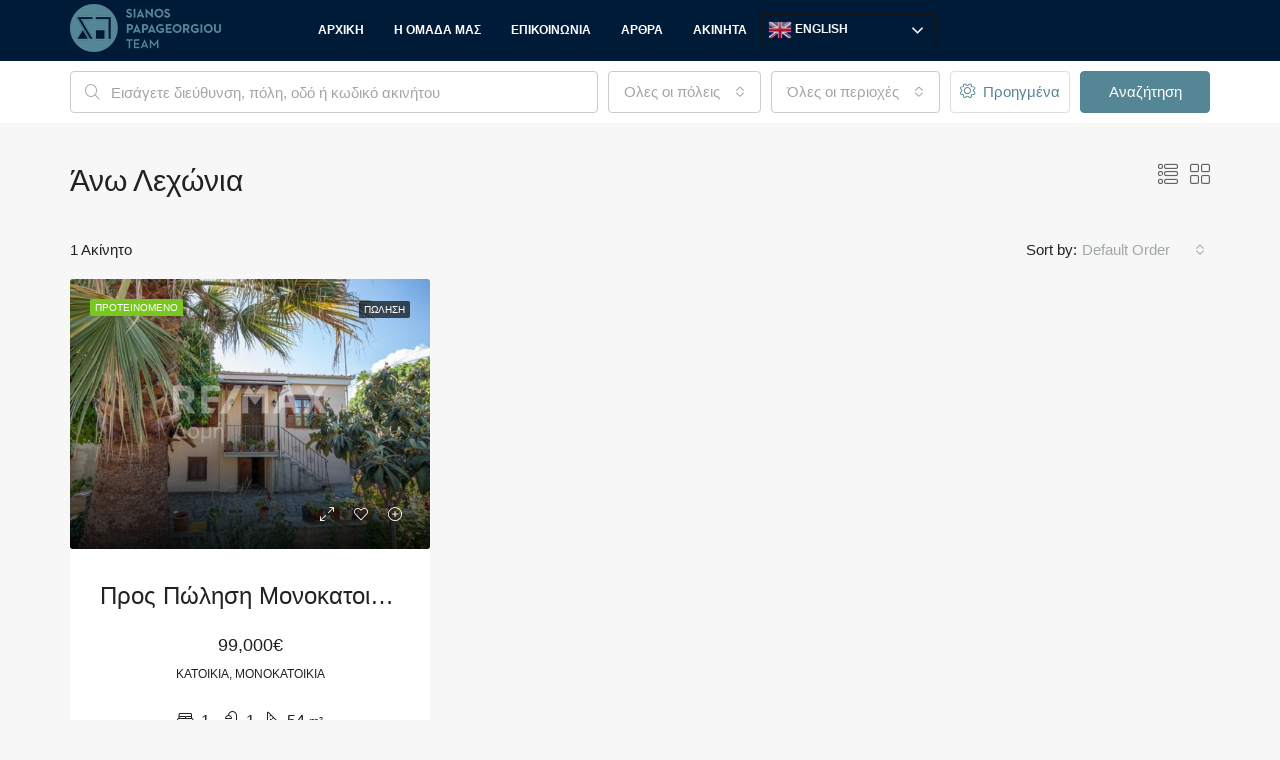

--- FILE ---
content_type: text/html; charset=UTF-8
request_url: https://www.akinitavolos.gr/area/%CE%AC%CE%BD%CF%89-%CE%BB%CE%B5%CF%87%CF%8E%CE%BD%CE%B9%CE%B1/
body_size: 31263
content:
<!doctype html>
<html lang="el">
<head>
	<meta charset="UTF-8" />
	<meta name="viewport" content="width=device-width, initial-scale=1.0" />
	<link rel="profile" href="https://gmpg.org/xfn/11" />
    <meta name="format-detection" content="telephone=no">
	<meta name='robots' content='index, follow, max-image-preview:large, max-snippet:-1, max-video-preview:-1' />

	<!-- This site is optimized with the Yoast SEO plugin v19.4 - https://yoast.com/wordpress/plugins/seo/ -->
	<title>Άνω Λεχώνια Αρχεία - Akinitavolos</title>
	<link rel="canonical" href="https://www.akinitavolos.gr/area/άνω-λεχώνια/" />
	<meta property="og:locale" content="el_GR" />
	<meta property="og:type" content="article" />
	<meta property="og:title" content="Άνω Λεχώνια Αρχεία - Akinitavolos" />
	<meta property="og:url" content="https://www.akinitavolos.gr/area/άνω-λεχώνια/" />
	<meta property="og:site_name" content="Akinitavolos" />
	<meta name="twitter:card" content="summary_large_image" />
	<script type="application/ld+json" class="yoast-schema-graph">{"@context":"https://schema.org","@graph":[{"@type":"Organization","@id":"https://www.akinitavolos.gr/#organization","name":"Sianos Papageorgiou","url":"https://www.akinitavolos.gr/","sameAs":["https://www.facebook.com/AkinitaVolos"],"logo":{"@type":"ImageObject","inLanguage":"el","@id":"https://www.akinitavolos.gr/#/schema/logo/image/","url":"https://www.akinitavolos.gr/wp-content/uploads/2021/12/213x48-logo.png","contentUrl":"https://www.akinitavolos.gr/wp-content/uploads/2021/12/213x48-logo.png","width":213,"height":48,"caption":"Sianos Papageorgiou"},"image":{"@id":"https://www.akinitavolos.gr/#/schema/logo/image/"}},{"@type":"WebSite","@id":"https://www.akinitavolos.gr/#website","url":"https://www.akinitavolos.gr/","name":"Akinitavolos","description":"No 1 στον Βόλο","publisher":{"@id":"https://www.akinitavolos.gr/#organization"},"potentialAction":[{"@type":"SearchAction","target":{"@type":"EntryPoint","urlTemplate":"https://www.akinitavolos.gr/?s={search_term_string}"},"query-input":"required name=search_term_string"}],"inLanguage":"el"},{"@type":"ImageObject","inLanguage":"el","@id":"https://www.akinitavolos.gr/area/%ce%ac%ce%bd%cf%89-%ce%bb%ce%b5%cf%87%cf%8e%ce%bd%ce%b9%ce%b1/#primaryimage","url":"https://www.akinitavolos.gr/wp-content/uploads/2025/10/25316-118933098.jpg","contentUrl":"https://www.akinitavolos.gr/wp-content/uploads/2025/10/25316-118933098.jpg","width":800,"height":533},{"@type":"CollectionPage","@id":"https://www.akinitavolos.gr/area/%ce%ac%ce%bd%cf%89-%ce%bb%ce%b5%cf%87%cf%8e%ce%bd%ce%b9%ce%b1/","url":"https://www.akinitavolos.gr/area/%ce%ac%ce%bd%cf%89-%ce%bb%ce%b5%cf%87%cf%8e%ce%bd%ce%b9%ce%b1/","name":"Άνω Λεχώνια Αρχεία - Akinitavolos","isPartOf":{"@id":"https://www.akinitavolos.gr/#website"},"primaryImageOfPage":{"@id":"https://www.akinitavolos.gr/area/%ce%ac%ce%bd%cf%89-%ce%bb%ce%b5%cf%87%cf%8e%ce%bd%ce%b9%ce%b1/#primaryimage"},"image":{"@id":"https://www.akinitavolos.gr/area/%ce%ac%ce%bd%cf%89-%ce%bb%ce%b5%cf%87%cf%8e%ce%bd%ce%b9%ce%b1/#primaryimage"},"thumbnailUrl":"https://www.akinitavolos.gr/wp-content/uploads/2025/10/25316-118933098.jpg","breadcrumb":{"@id":"https://www.akinitavolos.gr/area/%ce%ac%ce%bd%cf%89-%ce%bb%ce%b5%cf%87%cf%8e%ce%bd%ce%b9%ce%b1/#breadcrumb"},"inLanguage":"el"},{"@type":"BreadcrumbList","@id":"https://www.akinitavolos.gr/area/%ce%ac%ce%bd%cf%89-%ce%bb%ce%b5%cf%87%cf%8e%ce%bd%ce%b9%ce%b1/#breadcrumb","itemListElement":[{"@type":"ListItem","position":1,"name":"Αρχική","item":"https://www.akinitavolos.gr/"},{"@type":"ListItem","position":2,"name":"Άνω Λεχώνια"}]}]}</script>
	<!-- / Yoast SEO plugin. -->


<link rel='dns-prefetch' href='//www.google.com' />
<link rel='dns-prefetch' href='//www.googletagmanager.com' />
<link rel='dns-prefetch' href='//fonts.googleapis.com' />
<link rel='preconnect' href='https://fonts.gstatic.com' crossorigin />
<link rel="alternate" type="application/rss+xml" title="Ροή RSS &raquo; Akinitavolos" href="https://www.akinitavolos.gr/feed/" />
<link rel="alternate" type="application/rss+xml" title="Ροή Σχολίων &raquo; Akinitavolos" href="https://www.akinitavolos.gr/comments/feed/" />
<link rel="alternate" type="application/rss+xml" title="Ροή για Akinitavolos &raquo; Άνω Λεχώνια Area" href="https://www.akinitavolos.gr/area/%ce%ac%ce%bd%cf%89-%ce%bb%ce%b5%cf%87%cf%8e%ce%bd%ce%b9%ce%b1/feed/" />
<style id='wp-img-auto-sizes-contain-inline-css' type='text/css'>
img:is([sizes=auto i],[sizes^="auto," i]){contain-intrinsic-size:3000px 1500px}
/*# sourceURL=wp-img-auto-sizes-contain-inline-css */
</style>
<link rel='stylesheet' id='gtranslate-style-css' href='https://www.akinitavolos.gr/wp-content/plugins/gtranslate/gtranslate-style24.css?ver=6.9' type='text/css' media='all' />
<style id='wp-emoji-styles-inline-css' type='text/css'>

	img.wp-smiley, img.emoji {
		display: inline !important;
		border: none !important;
		box-shadow: none !important;
		height: 1em !important;
		width: 1em !important;
		margin: 0 0.07em !important;
		vertical-align: -0.1em !important;
		background: none !important;
		padding: 0 !important;
	}
/*# sourceURL=wp-emoji-styles-inline-css */
</style>
<link rel='stylesheet' id='wp-block-library-css' href='https://www.akinitavolos.gr/wp-includes/css/dist/block-library/style.css?ver=6.9' type='text/css' media='all' />
<style id='global-styles-inline-css' type='text/css'>
:root{--wp--preset--aspect-ratio--square: 1;--wp--preset--aspect-ratio--4-3: 4/3;--wp--preset--aspect-ratio--3-4: 3/4;--wp--preset--aspect-ratio--3-2: 3/2;--wp--preset--aspect-ratio--2-3: 2/3;--wp--preset--aspect-ratio--16-9: 16/9;--wp--preset--aspect-ratio--9-16: 9/16;--wp--preset--color--black: #000000;--wp--preset--color--cyan-bluish-gray: #abb8c3;--wp--preset--color--white: #ffffff;--wp--preset--color--pale-pink: #f78da7;--wp--preset--color--vivid-red: #cf2e2e;--wp--preset--color--luminous-vivid-orange: #ff6900;--wp--preset--color--luminous-vivid-amber: #fcb900;--wp--preset--color--light-green-cyan: #7bdcb5;--wp--preset--color--vivid-green-cyan: #00d084;--wp--preset--color--pale-cyan-blue: #8ed1fc;--wp--preset--color--vivid-cyan-blue: #0693e3;--wp--preset--color--vivid-purple: #9b51e0;--wp--preset--gradient--vivid-cyan-blue-to-vivid-purple: linear-gradient(135deg,rgb(6,147,227) 0%,rgb(155,81,224) 100%);--wp--preset--gradient--light-green-cyan-to-vivid-green-cyan: linear-gradient(135deg,rgb(122,220,180) 0%,rgb(0,208,130) 100%);--wp--preset--gradient--luminous-vivid-amber-to-luminous-vivid-orange: linear-gradient(135deg,rgb(252,185,0) 0%,rgb(255,105,0) 100%);--wp--preset--gradient--luminous-vivid-orange-to-vivid-red: linear-gradient(135deg,rgb(255,105,0) 0%,rgb(207,46,46) 100%);--wp--preset--gradient--very-light-gray-to-cyan-bluish-gray: linear-gradient(135deg,rgb(238,238,238) 0%,rgb(169,184,195) 100%);--wp--preset--gradient--cool-to-warm-spectrum: linear-gradient(135deg,rgb(74,234,220) 0%,rgb(151,120,209) 20%,rgb(207,42,186) 40%,rgb(238,44,130) 60%,rgb(251,105,98) 80%,rgb(254,248,76) 100%);--wp--preset--gradient--blush-light-purple: linear-gradient(135deg,rgb(255,206,236) 0%,rgb(152,150,240) 100%);--wp--preset--gradient--blush-bordeaux: linear-gradient(135deg,rgb(254,205,165) 0%,rgb(254,45,45) 50%,rgb(107,0,62) 100%);--wp--preset--gradient--luminous-dusk: linear-gradient(135deg,rgb(255,203,112) 0%,rgb(199,81,192) 50%,rgb(65,88,208) 100%);--wp--preset--gradient--pale-ocean: linear-gradient(135deg,rgb(255,245,203) 0%,rgb(182,227,212) 50%,rgb(51,167,181) 100%);--wp--preset--gradient--electric-grass: linear-gradient(135deg,rgb(202,248,128) 0%,rgb(113,206,126) 100%);--wp--preset--gradient--midnight: linear-gradient(135deg,rgb(2,3,129) 0%,rgb(40,116,252) 100%);--wp--preset--font-size--small: 13px;--wp--preset--font-size--medium: 20px;--wp--preset--font-size--large: 36px;--wp--preset--font-size--x-large: 42px;--wp--preset--spacing--20: 0.44rem;--wp--preset--spacing--30: 0.67rem;--wp--preset--spacing--40: 1rem;--wp--preset--spacing--50: 1.5rem;--wp--preset--spacing--60: 2.25rem;--wp--preset--spacing--70: 3.38rem;--wp--preset--spacing--80: 5.06rem;--wp--preset--shadow--natural: 6px 6px 9px rgba(0, 0, 0, 0.2);--wp--preset--shadow--deep: 12px 12px 50px rgba(0, 0, 0, 0.4);--wp--preset--shadow--sharp: 6px 6px 0px rgba(0, 0, 0, 0.2);--wp--preset--shadow--outlined: 6px 6px 0px -3px rgb(255, 255, 255), 6px 6px rgb(0, 0, 0);--wp--preset--shadow--crisp: 6px 6px 0px rgb(0, 0, 0);}:where(.is-layout-flex){gap: 0.5em;}:where(.is-layout-grid){gap: 0.5em;}body .is-layout-flex{display: flex;}.is-layout-flex{flex-wrap: wrap;align-items: center;}.is-layout-flex > :is(*, div){margin: 0;}body .is-layout-grid{display: grid;}.is-layout-grid > :is(*, div){margin: 0;}:where(.wp-block-columns.is-layout-flex){gap: 2em;}:where(.wp-block-columns.is-layout-grid){gap: 2em;}:where(.wp-block-post-template.is-layout-flex){gap: 1.25em;}:where(.wp-block-post-template.is-layout-grid){gap: 1.25em;}.has-black-color{color: var(--wp--preset--color--black) !important;}.has-cyan-bluish-gray-color{color: var(--wp--preset--color--cyan-bluish-gray) !important;}.has-white-color{color: var(--wp--preset--color--white) !important;}.has-pale-pink-color{color: var(--wp--preset--color--pale-pink) !important;}.has-vivid-red-color{color: var(--wp--preset--color--vivid-red) !important;}.has-luminous-vivid-orange-color{color: var(--wp--preset--color--luminous-vivid-orange) !important;}.has-luminous-vivid-amber-color{color: var(--wp--preset--color--luminous-vivid-amber) !important;}.has-light-green-cyan-color{color: var(--wp--preset--color--light-green-cyan) !important;}.has-vivid-green-cyan-color{color: var(--wp--preset--color--vivid-green-cyan) !important;}.has-pale-cyan-blue-color{color: var(--wp--preset--color--pale-cyan-blue) !important;}.has-vivid-cyan-blue-color{color: var(--wp--preset--color--vivid-cyan-blue) !important;}.has-vivid-purple-color{color: var(--wp--preset--color--vivid-purple) !important;}.has-black-background-color{background-color: var(--wp--preset--color--black) !important;}.has-cyan-bluish-gray-background-color{background-color: var(--wp--preset--color--cyan-bluish-gray) !important;}.has-white-background-color{background-color: var(--wp--preset--color--white) !important;}.has-pale-pink-background-color{background-color: var(--wp--preset--color--pale-pink) !important;}.has-vivid-red-background-color{background-color: var(--wp--preset--color--vivid-red) !important;}.has-luminous-vivid-orange-background-color{background-color: var(--wp--preset--color--luminous-vivid-orange) !important;}.has-luminous-vivid-amber-background-color{background-color: var(--wp--preset--color--luminous-vivid-amber) !important;}.has-light-green-cyan-background-color{background-color: var(--wp--preset--color--light-green-cyan) !important;}.has-vivid-green-cyan-background-color{background-color: var(--wp--preset--color--vivid-green-cyan) !important;}.has-pale-cyan-blue-background-color{background-color: var(--wp--preset--color--pale-cyan-blue) !important;}.has-vivid-cyan-blue-background-color{background-color: var(--wp--preset--color--vivid-cyan-blue) !important;}.has-vivid-purple-background-color{background-color: var(--wp--preset--color--vivid-purple) !important;}.has-black-border-color{border-color: var(--wp--preset--color--black) !important;}.has-cyan-bluish-gray-border-color{border-color: var(--wp--preset--color--cyan-bluish-gray) !important;}.has-white-border-color{border-color: var(--wp--preset--color--white) !important;}.has-pale-pink-border-color{border-color: var(--wp--preset--color--pale-pink) !important;}.has-vivid-red-border-color{border-color: var(--wp--preset--color--vivid-red) !important;}.has-luminous-vivid-orange-border-color{border-color: var(--wp--preset--color--luminous-vivid-orange) !important;}.has-luminous-vivid-amber-border-color{border-color: var(--wp--preset--color--luminous-vivid-amber) !important;}.has-light-green-cyan-border-color{border-color: var(--wp--preset--color--light-green-cyan) !important;}.has-vivid-green-cyan-border-color{border-color: var(--wp--preset--color--vivid-green-cyan) !important;}.has-pale-cyan-blue-border-color{border-color: var(--wp--preset--color--pale-cyan-blue) !important;}.has-vivid-cyan-blue-border-color{border-color: var(--wp--preset--color--vivid-cyan-blue) !important;}.has-vivid-purple-border-color{border-color: var(--wp--preset--color--vivid-purple) !important;}.has-vivid-cyan-blue-to-vivid-purple-gradient-background{background: var(--wp--preset--gradient--vivid-cyan-blue-to-vivid-purple) !important;}.has-light-green-cyan-to-vivid-green-cyan-gradient-background{background: var(--wp--preset--gradient--light-green-cyan-to-vivid-green-cyan) !important;}.has-luminous-vivid-amber-to-luminous-vivid-orange-gradient-background{background: var(--wp--preset--gradient--luminous-vivid-amber-to-luminous-vivid-orange) !important;}.has-luminous-vivid-orange-to-vivid-red-gradient-background{background: var(--wp--preset--gradient--luminous-vivid-orange-to-vivid-red) !important;}.has-very-light-gray-to-cyan-bluish-gray-gradient-background{background: var(--wp--preset--gradient--very-light-gray-to-cyan-bluish-gray) !important;}.has-cool-to-warm-spectrum-gradient-background{background: var(--wp--preset--gradient--cool-to-warm-spectrum) !important;}.has-blush-light-purple-gradient-background{background: var(--wp--preset--gradient--blush-light-purple) !important;}.has-blush-bordeaux-gradient-background{background: var(--wp--preset--gradient--blush-bordeaux) !important;}.has-luminous-dusk-gradient-background{background: var(--wp--preset--gradient--luminous-dusk) !important;}.has-pale-ocean-gradient-background{background: var(--wp--preset--gradient--pale-ocean) !important;}.has-electric-grass-gradient-background{background: var(--wp--preset--gradient--electric-grass) !important;}.has-midnight-gradient-background{background: var(--wp--preset--gradient--midnight) !important;}.has-small-font-size{font-size: var(--wp--preset--font-size--small) !important;}.has-medium-font-size{font-size: var(--wp--preset--font-size--medium) !important;}.has-large-font-size{font-size: var(--wp--preset--font-size--large) !important;}.has-x-large-font-size{font-size: var(--wp--preset--font-size--x-large) !important;}
/*# sourceURL=global-styles-inline-css */
</style>
<style id='core-block-supports-inline-css' type='text/css'>
/**
 * Core styles: block-supports
 */

/*# sourceURL=core-block-supports-inline-css */
</style>

<style id='classic-theme-styles-inline-css' type='text/css'>
/**
 * These rules are needed for backwards compatibility.
 * They should match the button element rules in the base theme.json file.
 */
.wp-block-button__link {
	color: #ffffff;
	background-color: #32373c;
	border-radius: 9999px; /* 100% causes an oval, but any explicit but really high value retains the pill shape. */

	/* This needs a low specificity so it won't override the rules from the button element if defined in theme.json. */
	box-shadow: none;
	text-decoration: none;

	/* The extra 2px are added to size solids the same as the outline versions.*/
	padding: calc(0.667em + 2px) calc(1.333em + 2px);

	font-size: 1.125em;
}

.wp-block-file__button {
	background: #32373c;
	color: #ffffff;
	text-decoration: none;
}

/*# sourceURL=/wp-includes/css/classic-themes.css */
</style>
<style id='extendify-gutenberg-patterns-and-templates-utilities-inline-css' type='text/css'>
.ext-absolute{position:absolute!important}.ext-relative{position:relative!important}.ext-top-base{top:var(--wp--style--block-gap,1.75rem)!important}.ext-top-lg{top:var(--extendify--spacing--large,3rem)!important}.ext--top-base{top:calc(var(--wp--style--block-gap, 1.75rem)*-1)!important}.ext--top-lg{top:calc(var(--extendify--spacing--large, 3rem)*-1)!important}.ext-right-base{right:var(--wp--style--block-gap,1.75rem)!important}.ext-right-lg{right:var(--extendify--spacing--large,3rem)!important}.ext--right-base{right:calc(var(--wp--style--block-gap, 1.75rem)*-1)!important}.ext--right-lg{right:calc(var(--extendify--spacing--large, 3rem)*-1)!important}.ext-bottom-base{bottom:var(--wp--style--block-gap,1.75rem)!important}.ext-bottom-lg{bottom:var(--extendify--spacing--large,3rem)!important}.ext--bottom-base{bottom:calc(var(--wp--style--block-gap, 1.75rem)*-1)!important}.ext--bottom-lg{bottom:calc(var(--extendify--spacing--large, 3rem)*-1)!important}.ext-left-base{left:var(--wp--style--block-gap,1.75rem)!important}.ext-left-lg{left:var(--extendify--spacing--large,3rem)!important}.ext--left-base{left:calc(var(--wp--style--block-gap, 1.75rem)*-1)!important}.ext--left-lg{left:calc(var(--extendify--spacing--large, 3rem)*-1)!important}.ext-order-1{order:1!important}.ext-order-2{order:2!important}.ext-col-auto{grid-column:auto!important}.ext-col-span-1{grid-column:span 1/span 1!important}.ext-col-span-2{grid-column:span 2/span 2!important}.ext-col-span-3{grid-column:span 3/span 3!important}.ext-col-span-4{grid-column:span 4/span 4!important}.ext-col-span-5{grid-column:span 5/span 5!important}.ext-col-span-6{grid-column:span 6/span 6!important}.ext-col-span-7{grid-column:span 7/span 7!important}.ext-col-span-8{grid-column:span 8/span 8!important}.ext-col-span-9{grid-column:span 9/span 9!important}.ext-col-span-10{grid-column:span 10/span 10!important}.ext-col-span-11{grid-column:span 11/span 11!important}.ext-col-span-12{grid-column:span 12/span 12!important}.ext-col-span-full{grid-column:1/-1!important}.ext-col-start-1{grid-column-start:1!important}.ext-col-start-2{grid-column-start:2!important}.ext-col-start-3{grid-column-start:3!important}.ext-col-start-4{grid-column-start:4!important}.ext-col-start-5{grid-column-start:5!important}.ext-col-start-6{grid-column-start:6!important}.ext-col-start-7{grid-column-start:7!important}.ext-col-start-8{grid-column-start:8!important}.ext-col-start-9{grid-column-start:9!important}.ext-col-start-10{grid-column-start:10!important}.ext-col-start-11{grid-column-start:11!important}.ext-col-start-12{grid-column-start:12!important}.ext-col-start-13{grid-column-start:13!important}.ext-col-start-auto{grid-column-start:auto!important}.ext-col-end-1{grid-column-end:1!important}.ext-col-end-2{grid-column-end:2!important}.ext-col-end-3{grid-column-end:3!important}.ext-col-end-4{grid-column-end:4!important}.ext-col-end-5{grid-column-end:5!important}.ext-col-end-6{grid-column-end:6!important}.ext-col-end-7{grid-column-end:7!important}.ext-col-end-8{grid-column-end:8!important}.ext-col-end-9{grid-column-end:9!important}.ext-col-end-10{grid-column-end:10!important}.ext-col-end-11{grid-column-end:11!important}.ext-col-end-12{grid-column-end:12!important}.ext-col-end-13{grid-column-end:13!important}.ext-col-end-auto{grid-column-end:auto!important}.ext-row-auto{grid-row:auto!important}.ext-row-span-1{grid-row:span 1/span 1!important}.ext-row-span-2{grid-row:span 2/span 2!important}.ext-row-span-3{grid-row:span 3/span 3!important}.ext-row-span-4{grid-row:span 4/span 4!important}.ext-row-span-5{grid-row:span 5/span 5!important}.ext-row-span-6{grid-row:span 6/span 6!important}.ext-row-span-full{grid-row:1/-1!important}.ext-row-start-1{grid-row-start:1!important}.ext-row-start-2{grid-row-start:2!important}.ext-row-start-3{grid-row-start:3!important}.ext-row-start-4{grid-row-start:4!important}.ext-row-start-5{grid-row-start:5!important}.ext-row-start-6{grid-row-start:6!important}.ext-row-start-7{grid-row-start:7!important}.ext-row-start-auto{grid-row-start:auto!important}.ext-row-end-1{grid-row-end:1!important}.ext-row-end-2{grid-row-end:2!important}.ext-row-end-3{grid-row-end:3!important}.ext-row-end-4{grid-row-end:4!important}.ext-row-end-5{grid-row-end:5!important}.ext-row-end-6{grid-row-end:6!important}.ext-row-end-7{grid-row-end:7!important}.ext-row-end-auto{grid-row-end:auto!important}.ext-m-0:not([style*=margin]){margin:0!important}.ext-m-auto:not([style*=margin]){margin:auto!important}.ext-m-base:not([style*=margin]){margin:var(--wp--style--block-gap,1.75rem)!important}.ext-m-lg:not([style*=margin]){margin:var(--extendify--spacing--large,3rem)!important}.ext--m-base:not([style*=margin]){margin:calc(var(--wp--style--block-gap, 1.75rem)*-1)!important}.ext--m-lg:not([style*=margin]){margin:calc(var(--extendify--spacing--large, 3rem)*-1)!important}.ext-mx-0:not([style*=margin]){margin-left:0!important;margin-right:0!important}.ext-mx-auto:not([style*=margin]){margin-left:auto!important;margin-right:auto!important}.ext-mx-base:not([style*=margin]){margin-left:var(--wp--style--block-gap,1.75rem)!important;margin-right:var(--wp--style--block-gap,1.75rem)!important}.ext-mx-lg:not([style*=margin]){margin-left:var(--extendify--spacing--large,3rem)!important;margin-right:var(--extendify--spacing--large,3rem)!important}.ext--mx-base:not([style*=margin]){margin-left:calc(var(--wp--style--block-gap, 1.75rem)*-1)!important;margin-right:calc(var(--wp--style--block-gap, 1.75rem)*-1)!important}.ext--mx-lg:not([style*=margin]){margin-left:calc(var(--extendify--spacing--large, 3rem)*-1)!important;margin-right:calc(var(--extendify--spacing--large, 3rem)*-1)!important}.ext-my-0:not([style*=margin]){margin-bottom:0!important;margin-top:0!important}.ext-my-auto:not([style*=margin]){margin-bottom:auto!important;margin-top:auto!important}.ext-my-base:not([style*=margin]){margin-bottom:var(--wp--style--block-gap,1.75rem)!important;margin-top:var(--wp--style--block-gap,1.75rem)!important}.ext-my-lg:not([style*=margin]){margin-bottom:var(--extendify--spacing--large,3rem)!important;margin-top:var(--extendify--spacing--large,3rem)!important}.ext--my-base:not([style*=margin]){margin-bottom:calc(var(--wp--style--block-gap, 1.75rem)*-1)!important;margin-top:calc(var(--wp--style--block-gap, 1.75rem)*-1)!important}.ext--my-lg:not([style*=margin]){margin-bottom:calc(var(--extendify--spacing--large, 3rem)*-1)!important;margin-top:calc(var(--extendify--spacing--large, 3rem)*-1)!important}.ext-mt-0:not([style*=margin]){margin-top:0!important}.ext-mt-auto:not([style*=margin]){margin-top:auto!important}.ext-mt-base:not([style*=margin]){margin-top:var(--wp--style--block-gap,1.75rem)!important}.ext-mt-lg:not([style*=margin]){margin-top:var(--extendify--spacing--large,3rem)!important}.ext--mt-base:not([style*=margin]){margin-top:calc(var(--wp--style--block-gap, 1.75rem)*-1)!important}.ext--mt-lg:not([style*=margin]){margin-top:calc(var(--extendify--spacing--large, 3rem)*-1)!important}.ext-mr-0:not([style*=margin]){margin-right:0!important}.ext-mr-auto:not([style*=margin]){margin-right:auto!important}.ext-mr-base:not([style*=margin]){margin-right:var(--wp--style--block-gap,1.75rem)!important}.ext-mr-lg:not([style*=margin]){margin-right:var(--extendify--spacing--large,3rem)!important}.ext--mr-base:not([style*=margin]){margin-right:calc(var(--wp--style--block-gap, 1.75rem)*-1)!important}.ext--mr-lg:not([style*=margin]){margin-right:calc(var(--extendify--spacing--large, 3rem)*-1)!important}.ext-mb-0:not([style*=margin]){margin-bottom:0!important}.ext-mb-auto:not([style*=margin]){margin-bottom:auto!important}.ext-mb-base:not([style*=margin]){margin-bottom:var(--wp--style--block-gap,1.75rem)!important}.ext-mb-lg:not([style*=margin]){margin-bottom:var(--extendify--spacing--large,3rem)!important}.ext--mb-base:not([style*=margin]){margin-bottom:calc(var(--wp--style--block-gap, 1.75rem)*-1)!important}.ext--mb-lg:not([style*=margin]){margin-bottom:calc(var(--extendify--spacing--large, 3rem)*-1)!important}.ext-ml-0:not([style*=margin]){margin-left:0!important}.ext-ml-auto:not([style*=margin]){margin-left:auto!important}.ext-ml-base:not([style*=margin]){margin-left:var(--wp--style--block-gap,1.75rem)!important}.ext-ml-lg:not([style*=margin]){margin-left:var(--extendify--spacing--large,3rem)!important}.ext--ml-base:not([style*=margin]){margin-left:calc(var(--wp--style--block-gap, 1.75rem)*-1)!important}.ext--ml-lg:not([style*=margin]){margin-left:calc(var(--extendify--spacing--large, 3rem)*-1)!important}.ext-block{display:block!important}.ext-inline-block{display:inline-block!important}.ext-inline{display:inline!important}.ext-flex{display:flex!important}.ext-inline-flex{display:inline-flex!important}.ext-grid{display:grid!important}.ext-inline-grid{display:inline-grid!important}.ext-hidden{display:none!important}.ext-w-auto{width:auto!important}.ext-w-full{width:100%!important}.ext-max-w-full{max-width:100%!important}.ext-flex-1{flex:1 1 0%!important}.ext-flex-auto{flex:1 1 auto!important}.ext-flex-initial{flex:0 1 auto!important}.ext-flex-none{flex:none!important}.ext-flex-shrink-0{flex-shrink:0!important}.ext-flex-shrink{flex-shrink:1!important}.ext-flex-grow-0{flex-grow:0!important}.ext-flex-grow{flex-grow:1!important}.ext-list-none{list-style-type:none!important}.ext-grid-cols-1{grid-template-columns:repeat(1,minmax(0,1fr))!important}.ext-grid-cols-2{grid-template-columns:repeat(2,minmax(0,1fr))!important}.ext-grid-cols-3{grid-template-columns:repeat(3,minmax(0,1fr))!important}.ext-grid-cols-4{grid-template-columns:repeat(4,minmax(0,1fr))!important}.ext-grid-cols-5{grid-template-columns:repeat(5,minmax(0,1fr))!important}.ext-grid-cols-6{grid-template-columns:repeat(6,minmax(0,1fr))!important}.ext-grid-cols-7{grid-template-columns:repeat(7,minmax(0,1fr))!important}.ext-grid-cols-8{grid-template-columns:repeat(8,minmax(0,1fr))!important}.ext-grid-cols-9{grid-template-columns:repeat(9,minmax(0,1fr))!important}.ext-grid-cols-10{grid-template-columns:repeat(10,minmax(0,1fr))!important}.ext-grid-cols-11{grid-template-columns:repeat(11,minmax(0,1fr))!important}.ext-grid-cols-12{grid-template-columns:repeat(12,minmax(0,1fr))!important}.ext-grid-cols-none{grid-template-columns:none!important}.ext-grid-rows-1{grid-template-rows:repeat(1,minmax(0,1fr))!important}.ext-grid-rows-2{grid-template-rows:repeat(2,minmax(0,1fr))!important}.ext-grid-rows-3{grid-template-rows:repeat(3,minmax(0,1fr))!important}.ext-grid-rows-4{grid-template-rows:repeat(4,minmax(0,1fr))!important}.ext-grid-rows-5{grid-template-rows:repeat(5,minmax(0,1fr))!important}.ext-grid-rows-6{grid-template-rows:repeat(6,minmax(0,1fr))!important}.ext-grid-rows-none{grid-template-rows:none!important}.ext-flex-row{flex-direction:row!important}.ext-flex-row-reverse{flex-direction:row-reverse!important}.ext-flex-col{flex-direction:column!important}.ext-flex-col-reverse{flex-direction:column-reverse!important}.ext-flex-wrap{flex-wrap:wrap!important}.ext-flex-wrap-reverse{flex-wrap:wrap-reverse!important}.ext-flex-nowrap{flex-wrap:nowrap!important}.ext-items-start{align-items:flex-start!important}.ext-items-end{align-items:flex-end!important}.ext-items-center{align-items:center!important}.ext-items-baseline{align-items:baseline!important}.ext-items-stretch{align-items:stretch!important}.ext-justify-start{justify-content:flex-start!important}.ext-justify-end{justify-content:flex-end!important}.ext-justify-center{justify-content:center!important}.ext-justify-between{justify-content:space-between!important}.ext-justify-around{justify-content:space-around!important}.ext-justify-evenly{justify-content:space-evenly!important}.ext-justify-items-start{justify-items:start!important}.ext-justify-items-end{justify-items:end!important}.ext-justify-items-center{justify-items:center!important}.ext-justify-items-stretch{justify-items:stretch!important}.ext-gap-0{gap:0!important}.ext-gap-base{gap:var(--wp--style--block-gap,1.75rem)!important}.ext-gap-lg{gap:var(--extendify--spacing--large,3rem)!important}.ext-gap-x-0{-moz-column-gap:0!important;column-gap:0!important}.ext-gap-x-base{-moz-column-gap:var(--wp--style--block-gap,1.75rem)!important;column-gap:var(--wp--style--block-gap,1.75rem)!important}.ext-gap-x-lg{-moz-column-gap:var(--extendify--spacing--large,3rem)!important;column-gap:var(--extendify--spacing--large,3rem)!important}.ext-gap-y-0{row-gap:0!important}.ext-gap-y-base{row-gap:var(--wp--style--block-gap,1.75rem)!important}.ext-gap-y-lg{row-gap:var(--extendify--spacing--large,3rem)!important}.ext-justify-self-auto{justify-self:auto!important}.ext-justify-self-start{justify-self:start!important}.ext-justify-self-end{justify-self:end!important}.ext-justify-self-center{justify-self:center!important}.ext-justify-self-stretch{justify-self:stretch!important}.ext-rounded-none{border-radius:0!important}.ext-rounded-full{border-radius:9999px!important}.ext-rounded-t-none{border-top-left-radius:0!important;border-top-right-radius:0!important}.ext-rounded-t-full{border-top-left-radius:9999px!important;border-top-right-radius:9999px!important}.ext-rounded-r-none{border-bottom-right-radius:0!important;border-top-right-radius:0!important}.ext-rounded-r-full{border-bottom-right-radius:9999px!important;border-top-right-radius:9999px!important}.ext-rounded-b-none{border-bottom-left-radius:0!important;border-bottom-right-radius:0!important}.ext-rounded-b-full{border-bottom-left-radius:9999px!important;border-bottom-right-radius:9999px!important}.ext-rounded-l-none{border-bottom-left-radius:0!important;border-top-left-radius:0!important}.ext-rounded-l-full{border-bottom-left-radius:9999px!important;border-top-left-radius:9999px!important}.ext-rounded-tl-none{border-top-left-radius:0!important}.ext-rounded-tl-full{border-top-left-radius:9999px!important}.ext-rounded-tr-none{border-top-right-radius:0!important}.ext-rounded-tr-full{border-top-right-radius:9999px!important}.ext-rounded-br-none{border-bottom-right-radius:0!important}.ext-rounded-br-full{border-bottom-right-radius:9999px!important}.ext-rounded-bl-none{border-bottom-left-radius:0!important}.ext-rounded-bl-full{border-bottom-left-radius:9999px!important}.ext-border-0{border-width:0!important}.ext-border-t-0{border-top-width:0!important}.ext-border-r-0{border-right-width:0!important}.ext-border-b-0{border-bottom-width:0!important}.ext-border-l-0{border-left-width:0!important}.ext-p-0:not([style*=padding]){padding:0!important}.ext-p-base:not([style*=padding]){padding:var(--wp--style--block-gap,1.75rem)!important}.ext-p-lg:not([style*=padding]){padding:var(--extendify--spacing--large,3rem)!important}.ext-px-0:not([style*=padding]){padding-left:0!important;padding-right:0!important}.ext-px-base:not([style*=padding]){padding-left:var(--wp--style--block-gap,1.75rem)!important;padding-right:var(--wp--style--block-gap,1.75rem)!important}.ext-px-lg:not([style*=padding]){padding-left:var(--extendify--spacing--large,3rem)!important;padding-right:var(--extendify--spacing--large,3rem)!important}.ext-py-0:not([style*=padding]){padding-bottom:0!important;padding-top:0!important}.ext-py-base:not([style*=padding]){padding-bottom:var(--wp--style--block-gap,1.75rem)!important;padding-top:var(--wp--style--block-gap,1.75rem)!important}.ext-py-lg:not([style*=padding]){padding-bottom:var(--extendify--spacing--large,3rem)!important;padding-top:var(--extendify--spacing--large,3rem)!important}.ext-pt-0:not([style*=padding]){padding-top:0!important}.ext-pt-base:not([style*=padding]){padding-top:var(--wp--style--block-gap,1.75rem)!important}.ext-pt-lg:not([style*=padding]){padding-top:var(--extendify--spacing--large,3rem)!important}.ext-pr-0:not([style*=padding]){padding-right:0!important}.ext-pr-base:not([style*=padding]){padding-right:var(--wp--style--block-gap,1.75rem)!important}.ext-pr-lg:not([style*=padding]){padding-right:var(--extendify--spacing--large,3rem)!important}.ext-pb-0:not([style*=padding]){padding-bottom:0!important}.ext-pb-base:not([style*=padding]){padding-bottom:var(--wp--style--block-gap,1.75rem)!important}.ext-pb-lg:not([style*=padding]){padding-bottom:var(--extendify--spacing--large,3rem)!important}.ext-pl-0:not([style*=padding]){padding-left:0!important}.ext-pl-base:not([style*=padding]){padding-left:var(--wp--style--block-gap,1.75rem)!important}.ext-pl-lg:not([style*=padding]){padding-left:var(--extendify--spacing--large,3rem)!important}.ext-text-left{text-align:left!important}.ext-text-center{text-align:center!important}.ext-text-right{text-align:right!important}.ext-leading-none{line-height:1!important}.ext-leading-tight{line-height:1.25!important}.ext-leading-snug{line-height:1.375!important}.ext-leading-normal{line-height:1.5!important}.ext-leading-relaxed{line-height:1.625!important}.ext-leading-loose{line-height:2!important}.clip-path--rhombus img{-webkit-clip-path:polygon(15% 6%,80% 29%,84% 93%,23% 69%);clip-path:polygon(15% 6%,80% 29%,84% 93%,23% 69%)}.clip-path--diamond img{-webkit-clip-path:polygon(5% 29%,60% 2%,91% 64%,36% 89%);clip-path:polygon(5% 29%,60% 2%,91% 64%,36% 89%)}.clip-path--rhombus-alt img{-webkit-clip-path:polygon(14% 9%,85% 24%,91% 89%,19% 76%);clip-path:polygon(14% 9%,85% 24%,91% 89%,19% 76%)}.wp-block-columns[class*=fullwidth-cols]{margin-bottom:unset}.wp-block-column.editor\:pointer-events-none{margin-bottom:0!important;margin-top:0!important}.is-root-container.block-editor-block-list__layout>[data-align=full]:not(:first-of-type)>.wp-block-column.editor\:pointer-events-none,.is-root-container.block-editor-block-list__layout>[data-align=wide]>.wp-block-column.editor\:pointer-events-none{margin-top:calc(var(--wp--style--block-gap, 28px)*-1)!important}.ext .wp-block-columns .wp-block-column[style*=padding]{padding-left:0!important;padding-right:0!important}.ext .wp-block-columns+.wp-block-columns:not([class*=mt-]):not([class*=my-]):not([style*=margin]){margin-top:0!important}[class*=fullwidth-cols] .wp-block-column:first-child,[class*=fullwidth-cols] .wp-block-group:first-child{margin-top:0}[class*=fullwidth-cols] .wp-block-column:last-child,[class*=fullwidth-cols] .wp-block-group:last-child{margin-bottom:0}[class*=fullwidth-cols] .wp-block-column:first-child>*,[class*=fullwidth-cols] .wp-block-column>:first-child{margin-top:0}.ext .is-not-stacked-on-mobile .wp-block-column,[class*=fullwidth-cols] .wp-block-column>:last-child{margin-bottom:0}.wp-block-columns[class*=fullwidth-cols]:not(.is-not-stacked-on-mobile)>.wp-block-column:not(:last-child){margin-bottom:var(--wp--style--block-gap,1.75rem)}@media (min-width:782px){.wp-block-columns[class*=fullwidth-cols]:not(.is-not-stacked-on-mobile)>.wp-block-column:not(:last-child){margin-bottom:0}}.wp-block-columns[class*=fullwidth-cols].is-not-stacked-on-mobile>.wp-block-column{margin-bottom:0!important}@media (min-width:600px) and (max-width:781px){.wp-block-columns[class*=fullwidth-cols]:not(.is-not-stacked-on-mobile)>.wp-block-column:nth-child(2n){margin-left:var(--wp--style--block-gap,2em)}}@media (max-width:781px){.tablet\:fullwidth-cols.wp-block-columns:not(.is-not-stacked-on-mobile){flex-wrap:wrap}.tablet\:fullwidth-cols.wp-block-columns:not(.is-not-stacked-on-mobile)>.wp-block-column,.tablet\:fullwidth-cols.wp-block-columns:not(.is-not-stacked-on-mobile)>.wp-block-column:not([style*=margin]){margin-left:0!important}.tablet\:fullwidth-cols.wp-block-columns:not(.is-not-stacked-on-mobile)>.wp-block-column{flex-basis:100%!important}}@media (max-width:1079px){.desktop\:fullwidth-cols.wp-block-columns:not(.is-not-stacked-on-mobile){flex-wrap:wrap}.desktop\:fullwidth-cols.wp-block-columns:not(.is-not-stacked-on-mobile)>.wp-block-column,.desktop\:fullwidth-cols.wp-block-columns:not(.is-not-stacked-on-mobile)>.wp-block-column:not([style*=margin]){margin-left:0!important}.desktop\:fullwidth-cols.wp-block-columns:not(.is-not-stacked-on-mobile)>.wp-block-column{flex-basis:100%!important}.desktop\:fullwidth-cols.wp-block-columns:not(.is-not-stacked-on-mobile)>.wp-block-column:not(:last-child){margin-bottom:var(--wp--style--block-gap,1.75rem)!important}}.direction-rtl{direction:rtl}.direction-ltr{direction:ltr}.is-style-inline-list{padding-left:0!important}.is-style-inline-list li{list-style-type:none!important}@media (min-width:782px){.is-style-inline-list li{display:inline!important;margin-right:var(--wp--style--block-gap,1.75rem)!important}}@media (min-width:782px){.is-style-inline-list li:first-child{margin-left:0!important}}@media (min-width:782px){.is-style-inline-list li:last-child{margin-right:0!important}}.bring-to-front{position:relative;z-index:10}.text-stroke{-webkit-text-stroke-color:var(--wp--preset--color--background)}.text-stroke,.text-stroke--primary{-webkit-text-stroke-width:var(
        --wp--custom--typography--text-stroke-width,2px
    )}.text-stroke--primary{-webkit-text-stroke-color:var(--wp--preset--color--primary)}.text-stroke--secondary{-webkit-text-stroke-width:var(
        --wp--custom--typography--text-stroke-width,2px
    );-webkit-text-stroke-color:var(--wp--preset--color--secondary)}.editor\:no-caption .block-editor-rich-text__editable{display:none!important}.editor\:no-inserter .wp-block-column:not(.is-selected)>.block-list-appender,.editor\:no-inserter .wp-block-cover__inner-container>.block-list-appender,.editor\:no-inserter .wp-block-group__inner-container>.block-list-appender,.editor\:no-inserter>.block-list-appender{display:none}.editor\:no-resize .components-resizable-box__handle,.editor\:no-resize .components-resizable-box__handle:after,.editor\:no-resize .components-resizable-box__side-handle:before{display:none;pointer-events:none}.editor\:no-resize .components-resizable-box__container{display:block}.editor\:pointer-events-none{pointer-events:none}.is-style-angled{justify-content:flex-end}.ext .is-style-angled>[class*=_inner-container],.is-style-angled{align-items:center}.is-style-angled .wp-block-cover__image-background,.is-style-angled .wp-block-cover__video-background{-webkit-clip-path:polygon(0 0,30% 0,50% 100%,0 100%);clip-path:polygon(0 0,30% 0,50% 100%,0 100%);z-index:1}@media (min-width:782px){.is-style-angled .wp-block-cover__image-background,.is-style-angled .wp-block-cover__video-background{-webkit-clip-path:polygon(0 0,55% 0,65% 100%,0 100%);clip-path:polygon(0 0,55% 0,65% 100%,0 100%)}}.has-foreground-color{color:var(--wp--preset--color--foreground,#000)!important}.has-foreground-background-color{background-color:var(--wp--preset--color--foreground,#000)!important}.has-background-color{color:var(--wp--preset--color--background,#fff)!important}.has-background-background-color{background-color:var(--wp--preset--color--background,#fff)!important}.has-primary-color{color:var(--wp--preset--color--primary,#4b5563)!important}.has-primary-background-color{background-color:var(--wp--preset--color--primary,#4b5563)!important}.has-secondary-color{color:var(--wp--preset--color--secondary,#9ca3af)!important}.has-secondary-background-color{background-color:var(--wp--preset--color--secondary,#9ca3af)!important}.ext.has-text-color h1,.ext.has-text-color h2,.ext.has-text-color h3,.ext.has-text-color h4,.ext.has-text-color h5,.ext.has-text-color h6,.ext.has-text-color p{color:currentColor}.has-white-color{color:var(--wp--preset--color--white,#fff)!important}.has-black-color{color:var(--wp--preset--color--black,#000)!important}.has-ext-foreground-background-color{background-color:var(
        --wp--preset--color--foreground,var(--wp--preset--color--black,#000)
    )!important}.has-ext-primary-background-color{background-color:var(
        --wp--preset--color--primary,var(--wp--preset--color--cyan-bluish-gray,#000)
    )!important}.wp-block-button__link.has-black-background-color{border-color:var(--wp--preset--color--black,#000)}.wp-block-button__link.has-white-background-color{border-color:var(--wp--preset--color--white,#fff)}.has-ext-small-font-size{font-size:var(--wp--preset--font-size--ext-small)!important}.has-ext-medium-font-size{font-size:var(--wp--preset--font-size--ext-medium)!important}.has-ext-large-font-size{font-size:var(--wp--preset--font-size--ext-large)!important;line-height:1.2}.has-ext-x-large-font-size{font-size:var(--wp--preset--font-size--ext-x-large)!important;line-height:1}.has-ext-xx-large-font-size{font-size:var(--wp--preset--font-size--ext-xx-large)!important;line-height:1}.has-ext-x-large-font-size:not([style*=line-height]),.has-ext-xx-large-font-size:not([style*=line-height]){line-height:1.1}.ext .wp-block-group>*{margin-bottom:0;margin-top:0}.ext .wp-block-group>*+*{margin-bottom:0}.ext .wp-block-group>*+*,.ext h2{margin-top:var(--wp--style--block-gap,1.75rem)}.ext h2{margin-bottom:var(--wp--style--block-gap,1.75rem)}.has-ext-x-large-font-size+h3,.has-ext-x-large-font-size+p{margin-top:.5rem}.ext .wp-block-buttons>.wp-block-button.wp-block-button__width-25{min-width:12rem;width:calc(25% - var(--wp--style--block-gap, .5em)*.75)}.ext .ext-grid>[class*=_inner-container]{display:grid}.ext>[class*=_inner-container]>.ext-grid:not([class*=columns]),.ext>[class*=_inner-container]>.wp-block>.ext-grid:not([class*=columns]){display:initial!important}.ext .ext-grid-cols-1>[class*=_inner-container]{grid-template-columns:repeat(1,minmax(0,1fr))!important}.ext .ext-grid-cols-2>[class*=_inner-container]{grid-template-columns:repeat(2,minmax(0,1fr))!important}.ext .ext-grid-cols-3>[class*=_inner-container]{grid-template-columns:repeat(3,minmax(0,1fr))!important}.ext .ext-grid-cols-4>[class*=_inner-container]{grid-template-columns:repeat(4,minmax(0,1fr))!important}.ext .ext-grid-cols-5>[class*=_inner-container]{grid-template-columns:repeat(5,minmax(0,1fr))!important}.ext .ext-grid-cols-6>[class*=_inner-container]{grid-template-columns:repeat(6,minmax(0,1fr))!important}.ext .ext-grid-cols-7>[class*=_inner-container]{grid-template-columns:repeat(7,minmax(0,1fr))!important}.ext .ext-grid-cols-8>[class*=_inner-container]{grid-template-columns:repeat(8,minmax(0,1fr))!important}.ext .ext-grid-cols-9>[class*=_inner-container]{grid-template-columns:repeat(9,minmax(0,1fr))!important}.ext .ext-grid-cols-10>[class*=_inner-container]{grid-template-columns:repeat(10,minmax(0,1fr))!important}.ext .ext-grid-cols-11>[class*=_inner-container]{grid-template-columns:repeat(11,minmax(0,1fr))!important}.ext .ext-grid-cols-12>[class*=_inner-container]{grid-template-columns:repeat(12,minmax(0,1fr))!important}.ext .ext-grid-cols-13>[class*=_inner-container]{grid-template-columns:repeat(13,minmax(0,1fr))!important}.ext .ext-grid-cols-none>[class*=_inner-container]{grid-template-columns:none!important}.ext .ext-grid-rows-1>[class*=_inner-container]{grid-template-rows:repeat(1,minmax(0,1fr))!important}.ext .ext-grid-rows-2>[class*=_inner-container]{grid-template-rows:repeat(2,minmax(0,1fr))!important}.ext .ext-grid-rows-3>[class*=_inner-container]{grid-template-rows:repeat(3,minmax(0,1fr))!important}.ext .ext-grid-rows-4>[class*=_inner-container]{grid-template-rows:repeat(4,minmax(0,1fr))!important}.ext .ext-grid-rows-5>[class*=_inner-container]{grid-template-rows:repeat(5,minmax(0,1fr))!important}.ext .ext-grid-rows-6>[class*=_inner-container]{grid-template-rows:repeat(6,minmax(0,1fr))!important}.ext .ext-grid-rows-none>[class*=_inner-container]{grid-template-rows:none!important}.ext .ext-items-start>[class*=_inner-container]{align-items:flex-start!important}.ext .ext-items-end>[class*=_inner-container]{align-items:flex-end!important}.ext .ext-items-center>[class*=_inner-container]{align-items:center!important}.ext .ext-items-baseline>[class*=_inner-container]{align-items:baseline!important}.ext .ext-items-stretch>[class*=_inner-container]{align-items:stretch!important}.ext.wp-block-group>:last-child{margin-bottom:0}.ext .wp-block-group__inner-container{padding:0!important}.ext.has-background{padding-left:var(--wp--style--block-gap,1.75rem);padding-right:var(--wp--style--block-gap,1.75rem)}.ext [class*=inner-container]>.alignwide [class*=inner-container],.ext [class*=inner-container]>[data-align=wide] [class*=inner-container]{max-width:var(--responsive--alignwide-width,120rem)}.ext [class*=inner-container]>.alignwide [class*=inner-container]>*,.ext [class*=inner-container]>[data-align=wide] [class*=inner-container]>*{max-width:100%!important}.ext .wp-block-image{position:relative;text-align:center}.ext .wp-block-image img{display:inline-block;vertical-align:middle}body{--extendify--spacing--large:var(
        --wp--custom--spacing--large,clamp(2em,8vw,8em)
    );--wp--preset--font-size--ext-small:1rem;--wp--preset--font-size--ext-medium:1.125rem;--wp--preset--font-size--ext-large:clamp(1.65rem,3.5vw,2.15rem);--wp--preset--font-size--ext-x-large:clamp(3rem,6vw,4.75rem);--wp--preset--font-size--ext-xx-large:clamp(3.25rem,7.5vw,5.75rem);--wp--preset--color--black:#000;--wp--preset--color--white:#fff}.ext *{box-sizing:border-box}.block-editor-block-preview__content-iframe .ext [data-type="core/spacer"] .components-resizable-box__container{background:transparent!important}.block-editor-block-preview__content-iframe .ext [data-type="core/spacer"] .block-library-spacer__resize-container:before{display:none!important}.ext .wp-block-group__inner-container figure.wp-block-gallery.alignfull{margin-bottom:unset;margin-top:unset}.ext .alignwide{margin-left:auto!important;margin-right:auto!important}.is-root-container.block-editor-block-list__layout>[data-align=full]:not(:first-of-type)>.ext-my-0,.is-root-container.block-editor-block-list__layout>[data-align=wide]>.ext-my-0:not([style*=margin]){margin-top:calc(var(--wp--style--block-gap, 28px)*-1)!important}.block-editor-block-preview__content-iframe .preview\:min-h-50{min-height:50vw!important}.block-editor-block-preview__content-iframe .preview\:min-h-60{min-height:60vw!important}.block-editor-block-preview__content-iframe .preview\:min-h-70{min-height:70vw!important}.block-editor-block-preview__content-iframe .preview\:min-h-80{min-height:80vw!important}.block-editor-block-preview__content-iframe .preview\:min-h-100{min-height:100vw!important}.ext-mr-0.alignfull:not([style*=margin]):not([style*=margin]){margin-right:0!important}.ext-ml-0:not([style*=margin]):not([style*=margin]){margin-left:0!important}.is-root-container .wp-block[data-align=full]>.ext-mx-0:not([style*=margin]):not([style*=margin]){margin-left:calc(var(--wp--custom--spacing--outer, 0)*1)!important;margin-right:calc(var(--wp--custom--spacing--outer, 0)*1)!important;overflow:hidden;width:unset}@media (min-width:782px){.tablet\:ext-absolute{position:absolute!important}.tablet\:ext-relative{position:relative!important}.tablet\:ext-top-base{top:var(--wp--style--block-gap,1.75rem)!important}.tablet\:ext-top-lg{top:var(--extendify--spacing--large,3rem)!important}.tablet\:ext--top-base{top:calc(var(--wp--style--block-gap, 1.75rem)*-1)!important}.tablet\:ext--top-lg{top:calc(var(--extendify--spacing--large, 3rem)*-1)!important}.tablet\:ext-right-base{right:var(--wp--style--block-gap,1.75rem)!important}.tablet\:ext-right-lg{right:var(--extendify--spacing--large,3rem)!important}.tablet\:ext--right-base{right:calc(var(--wp--style--block-gap, 1.75rem)*-1)!important}.tablet\:ext--right-lg{right:calc(var(--extendify--spacing--large, 3rem)*-1)!important}.tablet\:ext-bottom-base{bottom:var(--wp--style--block-gap,1.75rem)!important}.tablet\:ext-bottom-lg{bottom:var(--extendify--spacing--large,3rem)!important}.tablet\:ext--bottom-base{bottom:calc(var(--wp--style--block-gap, 1.75rem)*-1)!important}.tablet\:ext--bottom-lg{bottom:calc(var(--extendify--spacing--large, 3rem)*-1)!important}.tablet\:ext-left-base{left:var(--wp--style--block-gap,1.75rem)!important}.tablet\:ext-left-lg{left:var(--extendify--spacing--large,3rem)!important}.tablet\:ext--left-base{left:calc(var(--wp--style--block-gap, 1.75rem)*-1)!important}.tablet\:ext--left-lg{left:calc(var(--extendify--spacing--large, 3rem)*-1)!important}.tablet\:ext-order-1{order:1!important}.tablet\:ext-order-2{order:2!important}.tablet\:ext-m-0:not([style*=margin]){margin:0!important}.tablet\:ext-m-auto:not([style*=margin]){margin:auto!important}.tablet\:ext-m-base:not([style*=margin]){margin:var(--wp--style--block-gap,1.75rem)!important}.tablet\:ext-m-lg:not([style*=margin]){margin:var(--extendify--spacing--large,3rem)!important}.tablet\:ext--m-base:not([style*=margin]){margin:calc(var(--wp--style--block-gap, 1.75rem)*-1)!important}.tablet\:ext--m-lg:not([style*=margin]){margin:calc(var(--extendify--spacing--large, 3rem)*-1)!important}.tablet\:ext-mx-0:not([style*=margin]){margin-left:0!important;margin-right:0!important}.tablet\:ext-mx-auto:not([style*=margin]){margin-left:auto!important;margin-right:auto!important}.tablet\:ext-mx-base:not([style*=margin]){margin-left:var(--wp--style--block-gap,1.75rem)!important;margin-right:var(--wp--style--block-gap,1.75rem)!important}.tablet\:ext-mx-lg:not([style*=margin]){margin-left:var(--extendify--spacing--large,3rem)!important;margin-right:var(--extendify--spacing--large,3rem)!important}.tablet\:ext--mx-base:not([style*=margin]){margin-left:calc(var(--wp--style--block-gap, 1.75rem)*-1)!important;margin-right:calc(var(--wp--style--block-gap, 1.75rem)*-1)!important}.tablet\:ext--mx-lg:not([style*=margin]){margin-left:calc(var(--extendify--spacing--large, 3rem)*-1)!important;margin-right:calc(var(--extendify--spacing--large, 3rem)*-1)!important}.tablet\:ext-my-0:not([style*=margin]){margin-bottom:0!important;margin-top:0!important}.tablet\:ext-my-auto:not([style*=margin]){margin-bottom:auto!important;margin-top:auto!important}.tablet\:ext-my-base:not([style*=margin]){margin-bottom:var(--wp--style--block-gap,1.75rem)!important;margin-top:var(--wp--style--block-gap,1.75rem)!important}.tablet\:ext-my-lg:not([style*=margin]){margin-bottom:var(--extendify--spacing--large,3rem)!important;margin-top:var(--extendify--spacing--large,3rem)!important}.tablet\:ext--my-base:not([style*=margin]){margin-bottom:calc(var(--wp--style--block-gap, 1.75rem)*-1)!important;margin-top:calc(var(--wp--style--block-gap, 1.75rem)*-1)!important}.tablet\:ext--my-lg:not([style*=margin]){margin-bottom:calc(var(--extendify--spacing--large, 3rem)*-1)!important;margin-top:calc(var(--extendify--spacing--large, 3rem)*-1)!important}.tablet\:ext-mt-0:not([style*=margin]){margin-top:0!important}.tablet\:ext-mt-auto:not([style*=margin]){margin-top:auto!important}.tablet\:ext-mt-base:not([style*=margin]){margin-top:var(--wp--style--block-gap,1.75rem)!important}.tablet\:ext-mt-lg:not([style*=margin]){margin-top:var(--extendify--spacing--large,3rem)!important}.tablet\:ext--mt-base:not([style*=margin]){margin-top:calc(var(--wp--style--block-gap, 1.75rem)*-1)!important}.tablet\:ext--mt-lg:not([style*=margin]){margin-top:calc(var(--extendify--spacing--large, 3rem)*-1)!important}.tablet\:ext-mr-0:not([style*=margin]){margin-right:0!important}.tablet\:ext-mr-auto:not([style*=margin]){margin-right:auto!important}.tablet\:ext-mr-base:not([style*=margin]){margin-right:var(--wp--style--block-gap,1.75rem)!important}.tablet\:ext-mr-lg:not([style*=margin]){margin-right:var(--extendify--spacing--large,3rem)!important}.tablet\:ext--mr-base:not([style*=margin]){margin-right:calc(var(--wp--style--block-gap, 1.75rem)*-1)!important}.tablet\:ext--mr-lg:not([style*=margin]){margin-right:calc(var(--extendify--spacing--large, 3rem)*-1)!important}.tablet\:ext-mb-0:not([style*=margin]){margin-bottom:0!important}.tablet\:ext-mb-auto:not([style*=margin]){margin-bottom:auto!important}.tablet\:ext-mb-base:not([style*=margin]){margin-bottom:var(--wp--style--block-gap,1.75rem)!important}.tablet\:ext-mb-lg:not([style*=margin]){margin-bottom:var(--extendify--spacing--large,3rem)!important}.tablet\:ext--mb-base:not([style*=margin]){margin-bottom:calc(var(--wp--style--block-gap, 1.75rem)*-1)!important}.tablet\:ext--mb-lg:not([style*=margin]){margin-bottom:calc(var(--extendify--spacing--large, 3rem)*-1)!important}.tablet\:ext-ml-0:not([style*=margin]){margin-left:0!important}.tablet\:ext-ml-auto:not([style*=margin]){margin-left:auto!important}.tablet\:ext-ml-base:not([style*=margin]){margin-left:var(--wp--style--block-gap,1.75rem)!important}.tablet\:ext-ml-lg:not([style*=margin]){margin-left:var(--extendify--spacing--large,3rem)!important}.tablet\:ext--ml-base:not([style*=margin]){margin-left:calc(var(--wp--style--block-gap, 1.75rem)*-1)!important}.tablet\:ext--ml-lg:not([style*=margin]){margin-left:calc(var(--extendify--spacing--large, 3rem)*-1)!important}.tablet\:ext-block{display:block!important}.tablet\:ext-inline-block{display:inline-block!important}.tablet\:ext-inline{display:inline!important}.tablet\:ext-flex{display:flex!important}.tablet\:ext-inline-flex{display:inline-flex!important}.tablet\:ext-grid{display:grid!important}.tablet\:ext-inline-grid{display:inline-grid!important}.tablet\:ext-hidden{display:none!important}.tablet\:ext-w-auto{width:auto!important}.tablet\:ext-w-full{width:100%!important}.tablet\:ext-max-w-full{max-width:100%!important}.tablet\:ext-flex-1{flex:1 1 0%!important}.tablet\:ext-flex-auto{flex:1 1 auto!important}.tablet\:ext-flex-initial{flex:0 1 auto!important}.tablet\:ext-flex-none{flex:none!important}.tablet\:ext-flex-shrink-0{flex-shrink:0!important}.tablet\:ext-flex-shrink{flex-shrink:1!important}.tablet\:ext-flex-grow-0{flex-grow:0!important}.tablet\:ext-flex-grow{flex-grow:1!important}.tablet\:ext-list-none{list-style-type:none!important}.tablet\:ext-grid-cols-1{grid-template-columns:repeat(1,minmax(0,1fr))!important}.tablet\:ext-grid-cols-2{grid-template-columns:repeat(2,minmax(0,1fr))!important}.tablet\:ext-grid-cols-3{grid-template-columns:repeat(3,minmax(0,1fr))!important}.tablet\:ext-grid-cols-4{grid-template-columns:repeat(4,minmax(0,1fr))!important}.tablet\:ext-grid-cols-5{grid-template-columns:repeat(5,minmax(0,1fr))!important}.tablet\:ext-grid-cols-6{grid-template-columns:repeat(6,minmax(0,1fr))!important}.tablet\:ext-grid-cols-7{grid-template-columns:repeat(7,minmax(0,1fr))!important}.tablet\:ext-grid-cols-8{grid-template-columns:repeat(8,minmax(0,1fr))!important}.tablet\:ext-grid-cols-9{grid-template-columns:repeat(9,minmax(0,1fr))!important}.tablet\:ext-grid-cols-10{grid-template-columns:repeat(10,minmax(0,1fr))!important}.tablet\:ext-grid-cols-11{grid-template-columns:repeat(11,minmax(0,1fr))!important}.tablet\:ext-grid-cols-12{grid-template-columns:repeat(12,minmax(0,1fr))!important}.tablet\:ext-grid-cols-none{grid-template-columns:none!important}.tablet\:ext-flex-row{flex-direction:row!important}.tablet\:ext-flex-row-reverse{flex-direction:row-reverse!important}.tablet\:ext-flex-col{flex-direction:column!important}.tablet\:ext-flex-col-reverse{flex-direction:column-reverse!important}.tablet\:ext-flex-wrap{flex-wrap:wrap!important}.tablet\:ext-flex-wrap-reverse{flex-wrap:wrap-reverse!important}.tablet\:ext-flex-nowrap{flex-wrap:nowrap!important}.tablet\:ext-items-start{align-items:flex-start!important}.tablet\:ext-items-end{align-items:flex-end!important}.tablet\:ext-items-center{align-items:center!important}.tablet\:ext-items-baseline{align-items:baseline!important}.tablet\:ext-items-stretch{align-items:stretch!important}.tablet\:ext-justify-start{justify-content:flex-start!important}.tablet\:ext-justify-end{justify-content:flex-end!important}.tablet\:ext-justify-center{justify-content:center!important}.tablet\:ext-justify-between{justify-content:space-between!important}.tablet\:ext-justify-around{justify-content:space-around!important}.tablet\:ext-justify-evenly{justify-content:space-evenly!important}.tablet\:ext-justify-items-start{justify-items:start!important}.tablet\:ext-justify-items-end{justify-items:end!important}.tablet\:ext-justify-items-center{justify-items:center!important}.tablet\:ext-justify-items-stretch{justify-items:stretch!important}.tablet\:ext-justify-self-auto{justify-self:auto!important}.tablet\:ext-justify-self-start{justify-self:start!important}.tablet\:ext-justify-self-end{justify-self:end!important}.tablet\:ext-justify-self-center{justify-self:center!important}.tablet\:ext-justify-self-stretch{justify-self:stretch!important}.tablet\:ext-p-0:not([style*=padding]){padding:0!important}.tablet\:ext-p-base:not([style*=padding]){padding:var(--wp--style--block-gap,1.75rem)!important}.tablet\:ext-p-lg:not([style*=padding]){padding:var(--extendify--spacing--large,3rem)!important}.tablet\:ext-px-0:not([style*=padding]){padding-left:0!important;padding-right:0!important}.tablet\:ext-px-base:not([style*=padding]){padding-left:var(--wp--style--block-gap,1.75rem)!important;padding-right:var(--wp--style--block-gap,1.75rem)!important}.tablet\:ext-px-lg:not([style*=padding]){padding-left:var(--extendify--spacing--large,3rem)!important;padding-right:var(--extendify--spacing--large,3rem)!important}.tablet\:ext-py-0:not([style*=padding]){padding-bottom:0!important;padding-top:0!important}.tablet\:ext-py-base:not([style*=padding]){padding-bottom:var(--wp--style--block-gap,1.75rem)!important;padding-top:var(--wp--style--block-gap,1.75rem)!important}.tablet\:ext-py-lg:not([style*=padding]){padding-bottom:var(--extendify--spacing--large,3rem)!important;padding-top:var(--extendify--spacing--large,3rem)!important}.tablet\:ext-pt-0:not([style*=padding]){padding-top:0!important}.tablet\:ext-pt-base:not([style*=padding]){padding-top:var(--wp--style--block-gap,1.75rem)!important}.tablet\:ext-pt-lg:not([style*=padding]){padding-top:var(--extendify--spacing--large,3rem)!important}.tablet\:ext-pr-0:not([style*=padding]){padding-right:0!important}.tablet\:ext-pr-base:not([style*=padding]){padding-right:var(--wp--style--block-gap,1.75rem)!important}.tablet\:ext-pr-lg:not([style*=padding]){padding-right:var(--extendify--spacing--large,3rem)!important}.tablet\:ext-pb-0:not([style*=padding]){padding-bottom:0!important}.tablet\:ext-pb-base:not([style*=padding]){padding-bottom:var(--wp--style--block-gap,1.75rem)!important}.tablet\:ext-pb-lg:not([style*=padding]){padding-bottom:var(--extendify--spacing--large,3rem)!important}.tablet\:ext-pl-0:not([style*=padding]){padding-left:0!important}.tablet\:ext-pl-base:not([style*=padding]){padding-left:var(--wp--style--block-gap,1.75rem)!important}.tablet\:ext-pl-lg:not([style*=padding]){padding-left:var(--extendify--spacing--large,3rem)!important}.tablet\:ext-text-left{text-align:left!important}.tablet\:ext-text-center{text-align:center!important}.tablet\:ext-text-right{text-align:right!important}}@media (min-width:1080px){.desktop\:ext-absolute{position:absolute!important}.desktop\:ext-relative{position:relative!important}.desktop\:ext-top-base{top:var(--wp--style--block-gap,1.75rem)!important}.desktop\:ext-top-lg{top:var(--extendify--spacing--large,3rem)!important}.desktop\:ext--top-base{top:calc(var(--wp--style--block-gap, 1.75rem)*-1)!important}.desktop\:ext--top-lg{top:calc(var(--extendify--spacing--large, 3rem)*-1)!important}.desktop\:ext-right-base{right:var(--wp--style--block-gap,1.75rem)!important}.desktop\:ext-right-lg{right:var(--extendify--spacing--large,3rem)!important}.desktop\:ext--right-base{right:calc(var(--wp--style--block-gap, 1.75rem)*-1)!important}.desktop\:ext--right-lg{right:calc(var(--extendify--spacing--large, 3rem)*-1)!important}.desktop\:ext-bottom-base{bottom:var(--wp--style--block-gap,1.75rem)!important}.desktop\:ext-bottom-lg{bottom:var(--extendify--spacing--large,3rem)!important}.desktop\:ext--bottom-base{bottom:calc(var(--wp--style--block-gap, 1.75rem)*-1)!important}.desktop\:ext--bottom-lg{bottom:calc(var(--extendify--spacing--large, 3rem)*-1)!important}.desktop\:ext-left-base{left:var(--wp--style--block-gap,1.75rem)!important}.desktop\:ext-left-lg{left:var(--extendify--spacing--large,3rem)!important}.desktop\:ext--left-base{left:calc(var(--wp--style--block-gap, 1.75rem)*-1)!important}.desktop\:ext--left-lg{left:calc(var(--extendify--spacing--large, 3rem)*-1)!important}.desktop\:ext-order-1{order:1!important}.desktop\:ext-order-2{order:2!important}.desktop\:ext-m-0:not([style*=margin]){margin:0!important}.desktop\:ext-m-auto:not([style*=margin]){margin:auto!important}.desktop\:ext-m-base:not([style*=margin]){margin:var(--wp--style--block-gap,1.75rem)!important}.desktop\:ext-m-lg:not([style*=margin]){margin:var(--extendify--spacing--large,3rem)!important}.desktop\:ext--m-base:not([style*=margin]){margin:calc(var(--wp--style--block-gap, 1.75rem)*-1)!important}.desktop\:ext--m-lg:not([style*=margin]){margin:calc(var(--extendify--spacing--large, 3rem)*-1)!important}.desktop\:ext-mx-0:not([style*=margin]){margin-left:0!important;margin-right:0!important}.desktop\:ext-mx-auto:not([style*=margin]){margin-left:auto!important;margin-right:auto!important}.desktop\:ext-mx-base:not([style*=margin]){margin-left:var(--wp--style--block-gap,1.75rem)!important;margin-right:var(--wp--style--block-gap,1.75rem)!important}.desktop\:ext-mx-lg:not([style*=margin]){margin-left:var(--extendify--spacing--large,3rem)!important;margin-right:var(--extendify--spacing--large,3rem)!important}.desktop\:ext--mx-base:not([style*=margin]){margin-left:calc(var(--wp--style--block-gap, 1.75rem)*-1)!important;margin-right:calc(var(--wp--style--block-gap, 1.75rem)*-1)!important}.desktop\:ext--mx-lg:not([style*=margin]){margin-left:calc(var(--extendify--spacing--large, 3rem)*-1)!important;margin-right:calc(var(--extendify--spacing--large, 3rem)*-1)!important}.desktop\:ext-my-0:not([style*=margin]){margin-bottom:0!important;margin-top:0!important}.desktop\:ext-my-auto:not([style*=margin]){margin-bottom:auto!important;margin-top:auto!important}.desktop\:ext-my-base:not([style*=margin]){margin-bottom:var(--wp--style--block-gap,1.75rem)!important;margin-top:var(--wp--style--block-gap,1.75rem)!important}.desktop\:ext-my-lg:not([style*=margin]){margin-bottom:var(--extendify--spacing--large,3rem)!important;margin-top:var(--extendify--spacing--large,3rem)!important}.desktop\:ext--my-base:not([style*=margin]){margin-bottom:calc(var(--wp--style--block-gap, 1.75rem)*-1)!important;margin-top:calc(var(--wp--style--block-gap, 1.75rem)*-1)!important}.desktop\:ext--my-lg:not([style*=margin]){margin-bottom:calc(var(--extendify--spacing--large, 3rem)*-1)!important;margin-top:calc(var(--extendify--spacing--large, 3rem)*-1)!important}.desktop\:ext-mt-0:not([style*=margin]){margin-top:0!important}.desktop\:ext-mt-auto:not([style*=margin]){margin-top:auto!important}.desktop\:ext-mt-base:not([style*=margin]){margin-top:var(--wp--style--block-gap,1.75rem)!important}.desktop\:ext-mt-lg:not([style*=margin]){margin-top:var(--extendify--spacing--large,3rem)!important}.desktop\:ext--mt-base:not([style*=margin]){margin-top:calc(var(--wp--style--block-gap, 1.75rem)*-1)!important}.desktop\:ext--mt-lg:not([style*=margin]){margin-top:calc(var(--extendify--spacing--large, 3rem)*-1)!important}.desktop\:ext-mr-0:not([style*=margin]){margin-right:0!important}.desktop\:ext-mr-auto:not([style*=margin]){margin-right:auto!important}.desktop\:ext-mr-base:not([style*=margin]){margin-right:var(--wp--style--block-gap,1.75rem)!important}.desktop\:ext-mr-lg:not([style*=margin]){margin-right:var(--extendify--spacing--large,3rem)!important}.desktop\:ext--mr-base:not([style*=margin]){margin-right:calc(var(--wp--style--block-gap, 1.75rem)*-1)!important}.desktop\:ext--mr-lg:not([style*=margin]){margin-right:calc(var(--extendify--spacing--large, 3rem)*-1)!important}.desktop\:ext-mb-0:not([style*=margin]){margin-bottom:0!important}.desktop\:ext-mb-auto:not([style*=margin]){margin-bottom:auto!important}.desktop\:ext-mb-base:not([style*=margin]){margin-bottom:var(--wp--style--block-gap,1.75rem)!important}.desktop\:ext-mb-lg:not([style*=margin]){margin-bottom:var(--extendify--spacing--large,3rem)!important}.desktop\:ext--mb-base:not([style*=margin]){margin-bottom:calc(var(--wp--style--block-gap, 1.75rem)*-1)!important}.desktop\:ext--mb-lg:not([style*=margin]){margin-bottom:calc(var(--extendify--spacing--large, 3rem)*-1)!important}.desktop\:ext-ml-0:not([style*=margin]){margin-left:0!important}.desktop\:ext-ml-auto:not([style*=margin]){margin-left:auto!important}.desktop\:ext-ml-base:not([style*=margin]){margin-left:var(--wp--style--block-gap,1.75rem)!important}.desktop\:ext-ml-lg:not([style*=margin]){margin-left:var(--extendify--spacing--large,3rem)!important}.desktop\:ext--ml-base:not([style*=margin]){margin-left:calc(var(--wp--style--block-gap, 1.75rem)*-1)!important}.desktop\:ext--ml-lg:not([style*=margin]){margin-left:calc(var(--extendify--spacing--large, 3rem)*-1)!important}.desktop\:ext-block{display:block!important}.desktop\:ext-inline-block{display:inline-block!important}.desktop\:ext-inline{display:inline!important}.desktop\:ext-flex{display:flex!important}.desktop\:ext-inline-flex{display:inline-flex!important}.desktop\:ext-grid{display:grid!important}.desktop\:ext-inline-grid{display:inline-grid!important}.desktop\:ext-hidden{display:none!important}.desktop\:ext-w-auto{width:auto!important}.desktop\:ext-w-full{width:100%!important}.desktop\:ext-max-w-full{max-width:100%!important}.desktop\:ext-flex-1{flex:1 1 0%!important}.desktop\:ext-flex-auto{flex:1 1 auto!important}.desktop\:ext-flex-initial{flex:0 1 auto!important}.desktop\:ext-flex-none{flex:none!important}.desktop\:ext-flex-shrink-0{flex-shrink:0!important}.desktop\:ext-flex-shrink{flex-shrink:1!important}.desktop\:ext-flex-grow-0{flex-grow:0!important}.desktop\:ext-flex-grow{flex-grow:1!important}.desktop\:ext-list-none{list-style-type:none!important}.desktop\:ext-grid-cols-1{grid-template-columns:repeat(1,minmax(0,1fr))!important}.desktop\:ext-grid-cols-2{grid-template-columns:repeat(2,minmax(0,1fr))!important}.desktop\:ext-grid-cols-3{grid-template-columns:repeat(3,minmax(0,1fr))!important}.desktop\:ext-grid-cols-4{grid-template-columns:repeat(4,minmax(0,1fr))!important}.desktop\:ext-grid-cols-5{grid-template-columns:repeat(5,minmax(0,1fr))!important}.desktop\:ext-grid-cols-6{grid-template-columns:repeat(6,minmax(0,1fr))!important}.desktop\:ext-grid-cols-7{grid-template-columns:repeat(7,minmax(0,1fr))!important}.desktop\:ext-grid-cols-8{grid-template-columns:repeat(8,minmax(0,1fr))!important}.desktop\:ext-grid-cols-9{grid-template-columns:repeat(9,minmax(0,1fr))!important}.desktop\:ext-grid-cols-10{grid-template-columns:repeat(10,minmax(0,1fr))!important}.desktop\:ext-grid-cols-11{grid-template-columns:repeat(11,minmax(0,1fr))!important}.desktop\:ext-grid-cols-12{grid-template-columns:repeat(12,minmax(0,1fr))!important}.desktop\:ext-grid-cols-none{grid-template-columns:none!important}.desktop\:ext-flex-row{flex-direction:row!important}.desktop\:ext-flex-row-reverse{flex-direction:row-reverse!important}.desktop\:ext-flex-col{flex-direction:column!important}.desktop\:ext-flex-col-reverse{flex-direction:column-reverse!important}.desktop\:ext-flex-wrap{flex-wrap:wrap!important}.desktop\:ext-flex-wrap-reverse{flex-wrap:wrap-reverse!important}.desktop\:ext-flex-nowrap{flex-wrap:nowrap!important}.desktop\:ext-items-start{align-items:flex-start!important}.desktop\:ext-items-end{align-items:flex-end!important}.desktop\:ext-items-center{align-items:center!important}.desktop\:ext-items-baseline{align-items:baseline!important}.desktop\:ext-items-stretch{align-items:stretch!important}.desktop\:ext-justify-start{justify-content:flex-start!important}.desktop\:ext-justify-end{justify-content:flex-end!important}.desktop\:ext-justify-center{justify-content:center!important}.desktop\:ext-justify-between{justify-content:space-between!important}.desktop\:ext-justify-around{justify-content:space-around!important}.desktop\:ext-justify-evenly{justify-content:space-evenly!important}.desktop\:ext-justify-items-start{justify-items:start!important}.desktop\:ext-justify-items-end{justify-items:end!important}.desktop\:ext-justify-items-center{justify-items:center!important}.desktop\:ext-justify-items-stretch{justify-items:stretch!important}.desktop\:ext-justify-self-auto{justify-self:auto!important}.desktop\:ext-justify-self-start{justify-self:start!important}.desktop\:ext-justify-self-end{justify-self:end!important}.desktop\:ext-justify-self-center{justify-self:center!important}.desktop\:ext-justify-self-stretch{justify-self:stretch!important}.desktop\:ext-p-0:not([style*=padding]){padding:0!important}.desktop\:ext-p-base:not([style*=padding]){padding:var(--wp--style--block-gap,1.75rem)!important}.desktop\:ext-p-lg:not([style*=padding]){padding:var(--extendify--spacing--large,3rem)!important}.desktop\:ext-px-0:not([style*=padding]){padding-left:0!important;padding-right:0!important}.desktop\:ext-px-base:not([style*=padding]){padding-left:var(--wp--style--block-gap,1.75rem)!important;padding-right:var(--wp--style--block-gap,1.75rem)!important}.desktop\:ext-px-lg:not([style*=padding]){padding-left:var(--extendify--spacing--large,3rem)!important;padding-right:var(--extendify--spacing--large,3rem)!important}.desktop\:ext-py-0:not([style*=padding]){padding-bottom:0!important;padding-top:0!important}.desktop\:ext-py-base:not([style*=padding]){padding-bottom:var(--wp--style--block-gap,1.75rem)!important;padding-top:var(--wp--style--block-gap,1.75rem)!important}.desktop\:ext-py-lg:not([style*=padding]){padding-bottom:var(--extendify--spacing--large,3rem)!important;padding-top:var(--extendify--spacing--large,3rem)!important}.desktop\:ext-pt-0:not([style*=padding]){padding-top:0!important}.desktop\:ext-pt-base:not([style*=padding]){padding-top:var(--wp--style--block-gap,1.75rem)!important}.desktop\:ext-pt-lg:not([style*=padding]){padding-top:var(--extendify--spacing--large,3rem)!important}.desktop\:ext-pr-0:not([style*=padding]){padding-right:0!important}.desktop\:ext-pr-base:not([style*=padding]){padding-right:var(--wp--style--block-gap,1.75rem)!important}.desktop\:ext-pr-lg:not([style*=padding]){padding-right:var(--extendify--spacing--large,3rem)!important}.desktop\:ext-pb-0:not([style*=padding]){padding-bottom:0!important}.desktop\:ext-pb-base:not([style*=padding]){padding-bottom:var(--wp--style--block-gap,1.75rem)!important}.desktop\:ext-pb-lg:not([style*=padding]){padding-bottom:var(--extendify--spacing--large,3rem)!important}.desktop\:ext-pl-0:not([style*=padding]){padding-left:0!important}.desktop\:ext-pl-base:not([style*=padding]){padding-left:var(--wp--style--block-gap,1.75rem)!important}.desktop\:ext-pl-lg:not([style*=padding]){padding-left:var(--extendify--spacing--large,3rem)!important}.desktop\:ext-text-left{text-align:left!important}.desktop\:ext-text-center{text-align:center!important}.desktop\:ext-text-right{text-align:right!important}}

/*# sourceURL=extendify-gutenberg-patterns-and-templates-utilities-inline-css */
</style>
<link rel='stylesheet' id='rs-plugin-settings-css' href='https://www.akinitavolos.gr/wp-content/plugins/revslider/public/assets/css/rs6.css?ver=6.4.3' type='text/css' media='all' />
<style id='rs-plugin-settings-inline-css' type='text/css'>
#rs-demo-id {}
/*# sourceURL=rs-plugin-settings-inline-css */
</style>
<link rel='stylesheet' id='bootstrap-css' href='https://www.akinitavolos.gr/wp-content/themes/houzez/css/bootstrap.min.css?ver=4.5.0' type='text/css' media='all' />
<link rel='stylesheet' id='bootstrap-select-css' href='https://www.akinitavolos.gr/wp-content/themes/houzez/css/bootstrap-select.min.css?ver=1.13.18' type='text/css' media='all' />
<link rel='stylesheet' id='font-awesome-5-all-css' href='https://www.akinitavolos.gr/wp-content/themes/houzez/css/font-awesome/css/all.min.css?ver=5.14.0' type='text/css' media='all' />
<link rel='stylesheet' id='houzez-icons-css' href='https://www.akinitavolos.gr/wp-content/themes/houzez/css/icons.css?ver=2.3.5' type='text/css' media='all' />
<link rel='stylesheet' id='slick-min-css' href='https://www.akinitavolos.gr/wp-content/themes/houzez/css/slick-min.css?ver=2.3.5' type='text/css' media='all' />
<link rel='stylesheet' id='slick-theme-min-css' href='https://www.akinitavolos.gr/wp-content/themes/houzez/css/slick-theme-min.css?ver=2.3.5' type='text/css' media='all' />
<link rel='stylesheet' id='jquery-ui-css' href='https://www.akinitavolos.gr/wp-content/themes/houzez/css/jquery-ui.min.css?ver=1.12.1' type='text/css' media='all' />
<link rel='stylesheet' id='radio-checkbox-css' href='https://www.akinitavolos.gr/wp-content/themes/houzez/css/radio-checkbox-min.css?ver=2.3.5' type='text/css' media='all' />
<link rel='stylesheet' id='bootstrap-datepicker-css' href='https://www.akinitavolos.gr/wp-content/themes/houzez/css/bootstrap-datepicker.min.css?ver=1.8.0' type='text/css' media='all' />
<link rel='stylesheet' id='houzez-main-css' href='https://www.akinitavolos.gr/wp-content/themes/houzez/css/main.css?ver=2.3.5' type='text/css' media='all' />
<link rel='stylesheet' id='houzez-styling-options-css' href='https://www.akinitavolos.gr/wp-content/themes/houzez/css/styling-options.css?ver=2.3.5' type='text/css' media='all' />
<link rel='stylesheet' id='houzez-style-css' href='https://www.akinitavolos.gr/wp-content/themes/houzez/style.css?ver=2.3.5' type='text/css' media='all' />
<style id='houzez-style-inline-css' type='text/css'>

        body {
            font-family: Arial, Helvetica, sans-serif;
            font-size: 15px;
            font-weight: ;
            line-height: 24px;
            text-align: left;
            text-transform: none;
        }
        .main-nav,
        .dropdown-menu,
        .login-register,
        .btn.btn-create-listing,
        .logged-in-nav,
        .btn-phone-number {
          font-family: Arial, Helvetica, sans-serif;
          font-size: 12px;
          font-weight: 700;
          text-align: left;
          text-transform: uppercase;
        }

        .btn,
        .form-control,
        .bootstrap-select .text,
        .sort-by-title,
        .woocommerce ul.products li.product .button {
          font-family: Arial, Helvetica, sans-serif;
          font-size: 15px; 
        }
        
        h1, h2, h3, h4, h5, h6, .item-title {
          font-family: Arial, Helvetica, sans-serif;
          font-weight: 400;
          text-transform: none;
        }

        .post-content-wrap h1, .post-content-wrap h2, .post-content-wrap h3, .post-content-wrap h4, .post-content-wrap h5, .post-content-wrap h6 {
          font-weight: 400;
          text-transform: none;
          text-align: inherit; 
        }

        .top-bar-wrap {
            font-family: Roboto;
            font-size: 15px;
            font-weight: 300;
            line-height: 25px;
            text-align: left;
            text-transform: none;   
        }
        .footer-wrap {
            font-family: Roboto;
            font-size: 14px;
            font-weight: 300;
            line-height: 25px;
            text-align: left;
            text-transform: none;
        }
        
        .header-v1 .header-inner-wrap,
        .header-v1 .navbar-logged-in-wrap {
            line-height: 60px;
            height: 60px; 
        }
        .header-v2 .header-top .navbar {
          height: 110px; 
        }

        .header-v2 .header-bottom .header-inner-wrap,
        .header-v2 .header-bottom .navbar-logged-in-wrap {
          line-height: 54px;
          height: 54px; 
        }

        .header-v3 .header-top .header-inner-wrap,
        .header-v3 .header-top .header-contact-wrap {
          height: 80px;
          line-height: 80px; 
        }
        .header-v3 .header-bottom .header-inner-wrap,
        .header-v3 .header-bottom .navbar-logged-in-wrap {
          line-height: 54px;
          height: 54px; 
        }
        .header-v4 .header-inner-wrap,
        .header-v4 .navbar-logged-in-wrap {
          line-height: 90px;
          height: 90px; 
        }
        .header-v5 .header-top .header-inner-wrap,
        .header-v5 .header-top .navbar-logged-in-wrap {
          line-height: 110px;
          height: 110px; 
        }
        .header-v5 .header-bottom .header-inner-wrap {
          line-height: 54px;
          height: 54px; 
        }
        .header-v6 .header-inner-wrap,
        .header-v6 .navbar-logged-in-wrap {
          height: 60px;
          line-height: 60px; 
        }
    
      body,
      #main-wrap,
      .fw-property-documents-wrap h3 span, 
      .fw-property-details-wrap h3 span {
        background-color: #f7f7f7; 
      }

       body,
      .form-control,
      .bootstrap-select .text,
      .item-title a,
      .listing-tabs .nav-tabs .nav-link,
      .item-wrap-v2 .item-amenities li span,
      .item-wrap-v2 .item-amenities li:before,
      .item-parallax-wrap .item-price-wrap,
      .list-view .item-body .item-price-wrap,
      .property-slider-item .item-price-wrap,
      .page-title-wrap .item-price-wrap,
      .agent-information .agent-phone span a,
      .property-overview-wrap ul li strong,
      .mobile-property-title .item-price-wrap .item-price,
      .fw-property-features-left li a,
      .lightbox-content-wrap .item-price-wrap,
      .blog-post-item-v1 .blog-post-title h3 a,
      .blog-post-content-widget h4 a,
      .property-item-widget .right-property-item-widget-wrap .item-price-wrap,
      .login-register-form .modal-header .login-register-tabs .nav-link.active,
      .agent-list-wrap .agent-list-content h2 a,
      .agent-list-wrap .agent-list-contact li a,
      .agent-contacts-wrap li a,
      .menu-edit-property li a,
      .statistic-referrals-list li a,
      .chart-nav .nav-pills .nav-link,
      .dashboard-table-properties td .property-payment-status,
      .dashboard-mobile-edit-menu-wrap .bootstrap-select > .dropdown-toggle.bs-placeholder,
      .payment-method-block .radio-tab .control-text,
      .post-title-wrap h2 a,
      .lead-nav-tab.nav-pills .nav-link,
      .deals-nav-tab.nav-pills .nav-link,
      .btn-light-grey-outlined:hover,
      button:not(.bs-placeholder) .filter-option-inner-inner,
      .fw-property-floor-plans-wrap .floor-plans-tabs a,
      .products > .product > .item-body > a,
      .woocommerce ul.products li.product .price,
      .woocommerce div.product p.price, 
      .woocommerce div.product span.price,
      .woocommerce #reviews #comments ol.commentlist li .meta,
      .woocommerce-MyAccount-navigation ul li a {
       color: #222222; 
     }


    
      a,
      a:hover,
      a:active,
      a:focus,
      .primary-text,
      .btn-clear,
      .btn-apply,
      .btn-primary-outlined,
      .btn-primary-outlined:before,
      .item-title a:hover,
      .sort-by .bootstrap-select .bs-placeholder,
      .sort-by .bootstrap-select > .btn,
      .sort-by .bootstrap-select > .btn:active,
      .page-link,
      .page-link:hover,
      .accordion-title:before,
      .blog-post-content-widget h4 a:hover,
      .agent-list-wrap .agent-list-content h2 a:hover,
      .agent-list-wrap .agent-list-contact li a:hover,
      .agent-contacts-wrap li a:hover,
      .agent-nav-wrap .nav-pills .nav-link,
      .dashboard-side-menu-wrap .side-menu-dropdown a.active,
      .menu-edit-property li a.active,
      .menu-edit-property li a:hover,
      .dashboard-statistic-block h3 .fa,
      .statistic-referrals-list li a:hover,
      .chart-nav .nav-pills .nav-link.active,
      .board-message-icon-wrap.active,
      .post-title-wrap h2 a:hover,
      .listing-switch-view .switch-btn.active,
      .item-wrap-v6 .item-price-wrap,
      .listing-v6 .list-view .item-body .item-price-wrap,
      .woocommerce nav.woocommerce-pagination ul li a, 
      .woocommerce nav.woocommerce-pagination ul li span,
      .woocommerce-MyAccount-navigation ul li a:hover {
        color: #7f7f7f; 
      }
      .agent-list-position a {
        color: #7f7f7f!important; 
      }

      .control input:checked ~ .control__indicator,
      .top-banner-wrap .nav-pills .nav-link,
      .btn-primary-outlined:hover,
      .page-item.active .page-link,
      .slick-prev:hover,
      .slick-prev:focus,
      .slick-next:hover,
      .slick-next:focus,
      .mobile-property-tools .nav-pills .nav-link.active,
      .login-register-form .modal-header,
      .agent-nav-wrap .nav-pills .nav-link.active,
      .board-message-icon-wrap .notification-circle,
      .primary-label,
      .fc-event, .fc-event-dot,
      .compare-table .table-hover > tbody > tr:hover,
      .post-tag,
      .datepicker table tr td.active.active,
      .datepicker table tr td.active.disabled,
      .datepicker table tr td.active.disabled.active,
      .datepicker table tr td.active.disabled.disabled,
      .datepicker table tr td.active.disabled:active,
      .datepicker table tr td.active.disabled:hover,
      .datepicker table tr td.active.disabled:hover.active,
      .datepicker table tr td.active.disabled:hover.disabled,
      .datepicker table tr td.active.disabled:hover:active,
      .datepicker table tr td.active.disabled:hover:hover,
      .datepicker table tr td.active.disabled:hover[disabled],
      .datepicker table tr td.active.disabled[disabled],
      .datepicker table tr td.active:active,
      .datepicker table tr td.active:hover,
      .datepicker table tr td.active:hover.active,
      .datepicker table tr td.active:hover.disabled,
      .datepicker table tr td.active:hover:active,
      .datepicker table tr td.active:hover:hover,
      .datepicker table tr td.active:hover[disabled],
      .datepicker table tr td.active[disabled],
      .ui-slider-horizontal .ui-slider-range {
        background-color: #7f7f7f; 
      }

      .control input:checked ~ .control__indicator,
      .btn-primary-outlined,
      .page-item.active .page-link,
      .mobile-property-tools .nav-pills .nav-link.active,
      .agent-nav-wrap .nav-pills .nav-link,
      .agent-nav-wrap .nav-pills .nav-link.active,
      .chart-nav .nav-pills .nav-link.active,
      .dashaboard-snake-nav .step-block.active,
      .fc-event,
      .fc-event-dot {
        border-color: #7f7f7f; 
      }

      .slick-arrow:hover {
        background-color: rgba(51,51,51,1); 
      }

      .slick-arrow {
        background-color: #7f7f7f; 
      }

      .property-banner .nav-pills .nav-link.active {
        background-color: rgba(51,51,51,1) !important; 
      }

      .property-navigation-wrap a.active {
        color: #7f7f7f;
        -webkit-box-shadow: inset 0 -3px #7f7f7f;
        box-shadow: inset 0 -3px #7f7f7f; 
      }

      .btn-primary,
      .fc-button-primary,
      .woocommerce nav.woocommerce-pagination ul li a:focus, 
      .woocommerce nav.woocommerce-pagination ul li a:hover, 
      .woocommerce nav.woocommerce-pagination ul li span.current {
        color: #fff;
        background-color: #7f7f7f;
        border-color: #7f7f7f; 
      }
      .btn-primary:focus, .btn-primary:focus:active,
      .fc-button-primary:focus,
      .fc-button-primary:focus:active {
        color: #fff;
        background-color: #7f7f7f;
        border-color: #7f7f7f; 
      }
      .btn-primary:hover,
      .fc-button-primary:hover {
        color: #fff;
        background-color: #333333;
        border-color: #333333; 
      }
      .btn-primary:active, 
      .btn-primary:not(:disabled):not(:disabled):active,
      .fc-button-primary:active,
      .fc-button-primary:not(:disabled):not(:disabled):active {
        color: #fff;
        background-color: #333333;
        border-color: #333333; 
      }

      .btn-secondary,
      .woocommerce span.onsale,
      .woocommerce ul.products li.product .button,
      .woocommerce #respond input#submit.alt, 
      .woocommerce a.button.alt, 
      .woocommerce button.button.alt, 
      .woocommerce input.button.alt,
      .woocommerce #review_form #respond .form-submit input,
      .woocommerce #respond input#submit, 
      .woocommerce a.button, 
      .woocommerce button.button, 
      .woocommerce input.button {
        color: #fff;
        background-color: #558696;
        border-color: #558696; 
      }
      .woocommerce ul.products li.product .button:focus,
      .woocommerce ul.products li.product .button:active,
      .woocommerce #respond input#submit.alt:focus, 
      .woocommerce a.button.alt:focus, 
      .woocommerce button.button.alt:focus, 
      .woocommerce input.button.alt:focus,
      .woocommerce #respond input#submit.alt:active, 
      .woocommerce a.button.alt:active, 
      .woocommerce button.button.alt:active, 
      .woocommerce input.button.alt:active,
      .woocommerce #review_form #respond .form-submit input:focus,
      .woocommerce #review_form #respond .form-submit input:active,
      .woocommerce #respond input#submit:active, 
      .woocommerce a.button:active, 
      .woocommerce button.button:active, 
      .woocommerce input.button:active,
      .woocommerce #respond input#submit:focus, 
      .woocommerce a.button:focus, 
      .woocommerce button.button:focus, 
      .woocommerce input.button:focus {
        color: #fff;
        background-color: #558696;
        border-color: #558696; 
      }
      .btn-secondary:hover,
      .woocommerce ul.products li.product .button:hover,
      .woocommerce #respond input#submit.alt:hover, 
      .woocommerce a.button.alt:hover, 
      .woocommerce button.button.alt:hover, 
      .woocommerce input.button.alt:hover,
      .woocommerce #review_form #respond .form-submit input:hover,
      .woocommerce #respond input#submit:hover, 
      .woocommerce a.button:hover, 
      .woocommerce button.button:hover, 
      .woocommerce input.button:hover {
        color: #fff;
        background-color: #333333;
        border-color: #333333; 
      }
      .btn-secondary:active, 
      .btn-secondary:not(:disabled):not(:disabled):active {
        color: #fff;
        background-color: #333333;
        border-color: #333333; 
      }

      .btn-primary-outlined {
        color: #7f7f7f;
        background-color: transparent;
        border-color: #7f7f7f; 
      }
      .btn-primary-outlined:focus, .btn-primary-outlined:focus:active {
        color: #7f7f7f;
        background-color: transparent;
        border-color: #7f7f7f; 
      }
      .btn-primary-outlined:hover {
        color: #fff;
        background-color: #333333;
        border-color: #333333; 
      }
      .btn-primary-outlined:active, .btn-primary-outlined:not(:disabled):not(:disabled):active {
        color: #7f7f7f;
        background-color: rgba(26, 26, 26, 0);
        border-color: #333333; 
      }

      .btn-secondary-outlined {
        color: #558696;
        background-color: transparent;
        border-color: #558696; 
      }
      .btn-secondary-outlined:focus, .btn-secondary-outlined:focus:active {
        color: #558696;
        background-color: transparent;
        border-color: #558696; 
      }
      .btn-secondary-outlined:hover {
        color: #fff;
        background-color: #333333;
        border-color: #333333; 
      }
      .btn-secondary-outlined:active, .btn-secondary-outlined:not(:disabled):not(:disabled):active {
        color: #558696;
        background-color: rgba(26, 26, 26, 0);
        border-color: #333333; 
      }

      .btn-call {
        color: #558696;
        background-color: transparent;
        border-color: #558696; 
      }
      .btn-call:focus, .btn-call:focus:active {
        color: #558696;
        background-color: transparent;
        border-color: #558696; 
      }
      .btn-call:hover {
        color: #558696;
        background-color: rgba(26, 26, 26, 0);
        border-color: #333333; 
      }
      .btn-call:active, .btn-call:not(:disabled):not(:disabled):active {
        color: #558696;
        background-color: rgba(26, 26, 26, 0);
        border-color: #333333; 
      }
      .icon-delete .btn-loader:after{
          border-color: #7f7f7f transparent #7f7f7f transparent
      }
    
      .header-v1 {
        background-color: #001b38;
        border-bottom: 1px solid #001b38; 
      }

      .header-v1 a {
        color: #ffffff; 
      }

      .header-v1 a:hover,
      .header-v1 a:active {
        color: #00aeff;
        background-color: rgba(255,255,255,0.2); 
      }
    
      .header-v2 .header-top,
      .header-v5 .header-top,
      .header-v2 .header-contact-wrap {
        background-color: #ffffff; 
      }

      .header-v2 .header-bottom, 
      .header-v5 .header-bottom {
        background-color: #004274;
      }

      .header-v2 .header-contact-wrap .header-contact-right, .header-v2 .header-contact-wrap .header-contact-right a, .header-contact-right a:hover, header-contact-right a:active {
        color: #004274; 
      }

      .header-v2 .header-contact-left {
        color: #004274; 
      }

      .header-v2 .header-bottom,
      .header-v2 .navbar-nav > li,
      .header-v2 .navbar-nav > li:first-of-type,
      .header-v5 .header-bottom,
      .header-v5 .navbar-nav > li,
      .header-v5 .navbar-nav > li:first-of-type {
        border-color: rgba(255,255,255,0.2);
      }

      .header-v2 a,
      .header-v5 a {
        color: #ffffff; 
      }

      .header-v2 a:hover,
      .header-v2 a:active,
      .header-v5 a:hover,
      .header-v5 a:active {
        color: #00aeff;
        background-color: rgba(255,255,255,0.2); 
      }

      .header-v2 .header-contact-right a:hover, 
      .header-v2 .header-contact-right a:active,
      .header-v3 .header-contact-right a:hover, 
      .header-v3 .header-contact-right a:active {
        background-color: transparent;
      }

      .header-v2 .header-social-icons a,
      .header-v5 .header-social-icons a {
        color: #004274; 
      }
    
      .header-v3 .header-top {
        background-color: #004274; 
      }

      .header-v3 .header-bottom {
        background-color: #004272; 
      }

      .header-v3 .header-contact,
      .header-v3-mobile {
        background-color: #00aeef;
        color: #ffffff; 
      }

      .header-v3 .header-bottom,
      .header-v3 .login-register,
      .header-v3 .navbar-nav > li,
      .header-v3 .navbar-nav > li:first-of-type {
        border-color: ; 
      }

      .header-v3 a, 
      .header-v3 .header-contact-right a:hover, .header-v3 .header-contact-right a:active {
        color: #ffffff; 
      }

      .header-v3 a:hover,
      .header-v3 a:active {
        color: #00aeff;
        background-color: rgba(255,255,255,0.2); 
      }

      .header-v3 .header-social-icons a {
        color: #FFFFFF; 
      }
    
      .header-v4 {
        background-color: #000000; 
      }

      .header-v4 a {
        color: #ffffff; 
      }

      .header-v4 a:hover,
      .header-v4 a:active {
        color: #c5b358;
        background-color: rgba(255,255,255,0.1); 
      }
    
      .header-v6 .header-top {
        background-color: #00AEEF; 
      }

      .header-v6 a {
        color: #FFFFFF; 
      }

      .header-v6 a:hover,
      .header-v6 a:active {
        color: #00aeff;
        background-color: rgba(255,255,255,0.2); 
      }

      .header-v6 .header-social-icons a {
        color: #FFFFFF; 
      }
    
      .header-mobile {
        background-color: #001b38; 
      }
      .header-mobile .toggle-button-left,
      .header-mobile .toggle-button-right {
        color: #FFFFFF; 
      }

      .nav-mobile .logged-in-nav a,
      .nav-mobile .main-nav,
      .nav-mobile .navi-login-register {
        background-color: #ffffff; 
      }

      .nav-mobile .logged-in-nav a,
      .nav-mobile .main-nav .nav-item .nav-item a,
      .nav-mobile .main-nav .nav-item a,
      .navi-login-register .main-nav .nav-item a {
        color: #001b38;
        border-bottom: 1px solid #ffffff;
        background-color: #ffffff;
      }

      .nav-mobile .btn-create-listing,
      .navi-login-register .btn-create-listing {
        color: #fff;
        border: 1px solid #7f7f7f;
        background-color: #7f7f7f; 
      }

      .nav-mobile .btn-create-listing:hover, .nav-mobile .btn-create-listing:active,
      .navi-login-register .btn-create-listing:hover,
      .navi-login-register .btn-create-listing:active {
        color: #fff;
        border: 1px solid #7f7f7f;
        background-color: rgba(0, 174, 255, 0.65); 
      }
    
      .header-transparent-wrap .header-v4 {
        background-color: transparent;
        border-bottom: 1px none rgba(255,255,255,0.3); 
      }

      .header-transparent-wrap .header-v4 a {
        color: #ffffff; 
      }

      .header-transparent-wrap .header-v4 a:hover,
      .header-transparent-wrap .header-v4 a:active {
        color: #558696;
        background-color: rgba(255, 255, 255, 0.1); 
      }
    
      .main-nav .navbar-nav .nav-item .dropdown-menu {
        background-color: rgba(255,255,255,0.95); 
      }

      .main-nav .navbar-nav .nav-item .nav-item a {
        color: #2e3e49;
        border-bottom: 1px solid #e6e6e6; 
      }

      .main-nav .navbar-nav .nav-item .nav-item a:hover,
      .main-nav .navbar-nav .nav-item .nav-item a:active {
        color: #a3a3a3; 
      }
    
      .header-main-wrap .btn-create-listing {
        color: #77c720;
        border: 1px solid #77c720;
        background-color: #ffffff; 
      }

      .header-main-wrap .btn-create-listing:hover,
      .header-main-wrap .btn-create-listing:active {
        color: rgba(255,255,255,1);
        border: 1px solid #77c720;
        background-color: rgba(119,199,32,1); 
      }
    
      .header-transparent-wrap .header-v4 .btn-create-listing {
        color: #ffffff;
        border: 1px solid #ffffff;
        background-color: rgba(255,255,255,0.2); 
      }

      .header-transparent-wrap .header-v4 .btn-create-listing:hover,
      .header-transparent-wrap .header-v4 .btn-create-listing:active {
        color: rgba(255,255,255,1);
        border: 1px solid #00AEEF;
        background-color: rgba(0,174,239,1); 
      }
    
      .header-transparent-wrap .logged-in-nav a,
      .logged-in-nav a {
        color: #2e3e49;
        border-color: #e6e6e6;
        background-color: #FFFFFF; 
      }

      .header-transparent-wrap .logged-in-nav a:hover,
      .header-transparent-wrap .logged-in-nav a:active,
      .logged-in-nav a:hover,
      .logged-in-nav a:active {
        color: #2e3e49;
        background-color: rgba(204,204,204,0.15);
        border-color: #e6e6e6; 
      }
    
      .form-control::-webkit-input-placeholder,
      .search-banner-wrap ::-webkit-input-placeholder,
      .advanced-search ::-webkit-input-placeholder,
      .advanced-search-banner-wrap ::-webkit-input-placeholder,
      .overlay-search-advanced-module ::-webkit-input-placeholder {
        color: #a1a7a8; 
      }
      .bootstrap-select > .dropdown-toggle.bs-placeholder, 
      .bootstrap-select > .dropdown-toggle.bs-placeholder:active, 
      .bootstrap-select > .dropdown-toggle.bs-placeholder:focus, 
      .bootstrap-select > .dropdown-toggle.bs-placeholder:hover {
        color: #a1a7a8; 
      }
      .form-control::placeholder,
      .search-banner-wrap ::-webkit-input-placeholder,
      .advanced-search ::-webkit-input-placeholder,
      .advanced-search-banner-wrap ::-webkit-input-placeholder,
      .overlay-search-advanced-module ::-webkit-input-placeholder {
        color: #a1a7a8; 
      }

      .search-banner-wrap ::-moz-placeholder,
      .advanced-search ::-moz-placeholder,
      .advanced-search-banner-wrap ::-moz-placeholder,
      .overlay-search-advanced-module ::-moz-placeholder {
        color: #a1a7a8; 
      }

      .search-banner-wrap :-ms-input-placeholder,
      .advanced-search :-ms-input-placeholder,
      .advanced-search-banner-wrap ::-ms-input-placeholder,
      .overlay-search-advanced-module ::-ms-input-placeholder {
        color: #a1a7a8; 
      }

      .search-banner-wrap :-moz-placeholder,
      .advanced-search :-moz-placeholder,
      .advanced-search-banner-wrap :-moz-placeholder,
      .overlay-search-advanced-module :-moz-placeholder {
        color: #a1a7a8; 
      }

      .advanced-search .form-control,
      .advanced-search .bootstrap-select > .btn,
      .location-trigger,
      .vertical-search-wrap .form-control,
      .vertical-search-wrap .bootstrap-select > .btn,
      .step-search-wrap .form-control,
      .step-search-wrap .bootstrap-select > .btn,
      .advanced-search-banner-wrap .form-control,
      .advanced-search-banner-wrap .bootstrap-select > .btn,
      .search-banner-wrap .form-control,
      .search-banner-wrap .bootstrap-select > .btn,
      .overlay-search-advanced-module .form-control,
      .overlay-search-advanced-module .bootstrap-select > .btn,
      .advanced-search-v2 .advanced-search-btn,
      .advanced-search-v2 .advanced-search-btn:hover {
        border-color: #cccccc; 
      }

      .advanced-search-nav,
      .search-expandable,
      .overlay-search-advanced-module {
        background-color: #FFFFFF; 
      }
      .btn-search {
        color: #ffffff;
        background-color: #558696;
        border-color: #558696;
      }
      .btn-search:hover, .btn-search:active  {
        color: #ffffff;
        background-color: #728e96;
        border-color: #728e96;
      }
      .advanced-search-btn {
        color: #558696;
        background-color: #ffffff;
        border-color: #dce0e0; 
      }
      .advanced-search-btn:hover, .advanced-search-btn:active {
        color: #ffffff;
        background-color: #558696;
        border-color: #558696; 
      }
      .advanced-search-btn:focus {
        color: #558696;
        background-color: #ffffff;
        border-color: #dce0e0; 
      }
      .search-expandable-label {
        color: #ffffff;
        background-color: #728e96;
      }
      .advanced-search-nav {
        padding-top: 10px;
        padding-bottom: 10px;
      }
      .features-list-wrap .control--checkbox,
      .features-list-wrap .control--radio,
      .range-text, 
      .features-list-wrap .control--checkbox, 
      .features-list-wrap .btn-features-list, 
      .overlay-search-advanced-module .search-title, 
      .overlay-search-advanced-module .overlay-search-module-close {
          color: #222222;
      }
      .advanced-search-half-map {
        background-color: #FFFFFF; 
      }
      .advanced-search-half-map .range-text, 
      .advanced-search-half-map .features-list-wrap .control--checkbox, 
      .advanced-search-half-map .features-list-wrap .btn-features-list {
          color: #222222;
      }
    
      .save-search-btn {
          border-color: #28a745 ;
          background-color: #28a745 ;
          color: #ffffff ;
      }
      .save-search-btn:hover,
      .save-search-btn:active {
          border-color: #28a745;
          background-color: #28a745 ;
          color: #ffffff ;
      }
    .label-featured {
      background-color: #77c720;
      color: #ffffff; 
    }
    
    .dashboard-side-wrap {
      background-color: #00365e; 
    }

    .side-menu a {
      color: #ffffff; 
    }

    .side-menu a.active,
    .side-menu .side-menu-parent-selected > a,
    .side-menu-dropdown a,
    .side-menu a:hover {
      color: #728e96; 
    }
    .dashboard-side-menu-wrap .side-menu-dropdown a.active {
      color: #728e96
    }
    
      .detail-wrap {
        background-color: rgba(244,241,226,1);
        border-color: #728e96; 
      }
    .top-bar-wrap,
    .top-bar-wrap .dropdown-menu,
    .switcher-wrap .dropdown-menu {
      background-color: #000000;
    }
    .top-bar-wrap a,
    .top-bar-contact,
    .top-bar-slogan,
    .top-bar-wrap .btn,
    .top-bar-wrap .dropdown-menu,
    .switcher-wrap .dropdown-menu,
    .top-bar-wrap .navbar-toggler {
      color: #ffffff;
    }
    .top-bar-wrap a:hover,
    .top-bar-wrap a:active,
    .top-bar-wrap .btn:hover,
    .top-bar-wrap .btn:active,
    .top-bar-wrap .dropdown-menu li:hover,
    .top-bar-wrap .dropdown-menu li:active,
    .switcher-wrap .dropdown-menu li:hover,
    .switcher-wrap .dropdown-menu li:active {
      color: rgba(85,134,150,1);
    }
    .class-energy-indicator:nth-child(1) {
        background-color: #33a357;
    }
    .class-energy-indicator:nth-child(2) {
        background-color: #79b752;
    }
    .class-energy-indicator:nth-child(3) {
        background-color: #c3d545;
    }
    .class-energy-indicator:nth-child(4) {
        background-color: #fff12c;
    }
    .class-energy-indicator:nth-child(5) {
        background-color: #edb731;
    }
    .class-energy-indicator:nth-child(6) {
        background-color: #d66f2c;
    }
    .class-energy-indicator:nth-child(7) {
        background-color: #cc232a;
    }
    .class-energy-indicator:nth-child(8) {
        background-color: #cc232a;
    }
    .class-energy-indicator:nth-child(9) {
        background-color: #cc232a;
    }
    .class-energy-indicator:nth-child(10) {
        background-color: #cc232a;
    }
    
    .footer-top-wrap {
      background-color: #001b38; 
    }

    .footer-bottom-wrap {
      background-color: #001b38; 
    }

    .footer-top-wrap,
    .footer-top-wrap a,
    .footer-bottom-wrap,
    .footer-bottom-wrap a,
    .footer-top-wrap .property-item-widget .right-property-item-widget-wrap .item-amenities,
    .footer-top-wrap .property-item-widget .right-property-item-widget-wrap .item-price-wrap,
    .footer-top-wrap .blog-post-content-widget h4 a,
    .footer-top-wrap .blog-post-content-widget,
    .footer-top-wrap .form-tools .control,
    .footer-top-wrap .slick-dots li.slick-active button:before,
    .footer-top-wrap .slick-dots li button::before,
    .footer-top-wrap .widget ul:not(.item-amenities):not(.item-price-wrap):not(.contact-list):not(.dropdown-menu):not(.nav-tabs) li span {
      color: #ffffff; 
    }
    
          .footer-top-wrap a:hover,
          .footer-bottom-wrap a:hover,
          .footer-top-wrap .blog-post-content-widget h4 a:hover {
            color: rgba(85,134,150,1); 
          }
        .houzez-osm-cluster {
            background-image: url(https://www.akinitavolos.gr/wp-content/uploads/2021/12/cluster-new.png);
            text-align: center;
            color: #fff;
            width: 48px;
            height: 48px;
            line-height: 48px;
        }
    .advanced-search-mobile {
 position: relative;
 z-index: 10;
}
.class-energy-list.list-unstyled li:last-child{
    display: none;
}
.class-energy-list.list-unstyled li{
    border: none;
}
#gtranslate_wrapper{
    position: static !important;
    background: transparent !important;
}
#gtranslate_wrapper .notranslate{
    background-color: #001b38;
}
#gtranslate_wrapper .notranslate .selected{
    background: transparent;
    font-size: 12px !important;
}
#gtranslate_wrapper .notranslate .option{
    position: absolute !important;
    background-color: #001b38 !important;
}
#gtranslate_wrapper .notranslate .selected a:hover {
    background: #748393;
}
#gtranslate_wrapper .notranslate .selected a{
    font-size: 12px !important;
}
.footer_logo img{
    max-width: 320px;
    object-fit: contain;
}
.menu-item-gtranslate{
    display: flex;
    justify-content:center;
    align-items:center;
}
img.rounded{
    object-fit: cover;
    object-position: top;
}
body.home #section-body {padding-bottom:0;}
/*# sourceURL=houzez-style-inline-css */
</style>
<link rel="preload" as="style" href="https://fonts.googleapis.com/css?family=Roboto:300&#038;display=swap&#038;ver=1722862673" /><link rel="stylesheet" href="https://fonts.googleapis.com/css?family=Roboto:300&#038;display=swap&#038;ver=1722862673" media="print" onload="this.media='all'"><noscript><link rel="stylesheet" href="https://fonts.googleapis.com/css?family=Roboto:300&#038;display=swap&#038;ver=1722862673" /></noscript><script type="text/javascript" src="https://www.akinitavolos.gr/wp-includes/js/jquery/jquery.js?ver=3.7.1" id="jquery-core-js"></script>
<script type="text/javascript" src="https://www.akinitavolos.gr/wp-includes/js/jquery/jquery-migrate.js?ver=3.4.1" id="jquery-migrate-js"></script>
<script type="text/javascript" src="https://www.akinitavolos.gr/wp-content/plugins/revslider/public/assets/js/rbtools.min.js?ver=6.4.3" id="tp-tools-js"></script>
<script type="text/javascript" src="https://www.akinitavolos.gr/wp-content/plugins/revslider/public/assets/js/rs6.min.js?ver=6.4.3" id="revmin-js"></script>

<!-- Google tag (gtag.js) snippet added by Site Kit -->
<!-- Google Analytics snippet added by Site Kit -->
<script type="text/javascript" src="https://www.googletagmanager.com/gtag/js?id=GT-TNSF87Z" id="google_gtagjs-js" async></script>
<script type="text/javascript" id="google_gtagjs-js-after">
/* <![CDATA[ */
window.dataLayer = window.dataLayer || [];function gtag(){dataLayer.push(arguments);}
gtag("set","linker",{"domains":["www.akinitavolos.gr"]});
gtag("js", new Date());
gtag("set", "developer_id.dZTNiMT", true);
gtag("config", "GT-TNSF87Z");
//# sourceURL=google_gtagjs-js-after
/* ]]> */
</script>
<link rel="https://api.w.org/" href="https://www.akinitavolos.gr/wp-json/" /><link rel="alternate" title="JSON" type="application/json" href="https://www.akinitavolos.gr/wp-json/wp/v2/property_area/126" /><link rel="EditURI" type="application/rsd+xml" title="RSD" href="https://www.akinitavolos.gr/xmlrpc.php?rsd" />
<meta name="generator" content="WordPress 6.9" />
<meta name="generator" content="Redux 4.3.16" /><meta name="generator" content="Site Kit by Google 1.170.0" /><!-- Favicon --><link rel="shortcut icon" href="https://www.akinitavolos.gr/wp-content/uploads/2021/04/16x16.png"><!-- Apple iPhone Icon --><link rel="apple-touch-icon-precomposed" href="https://www.akinitavolos.gr/wp-content/uploads/2021/04/57x57.png"><!-- Apple iPhone Retina Icon --><link rel="apple-touch-icon-precomposed" sizes="114x114" href="https://www.akinitavolos.gr/wp-content/uploads/2021/04/72x72.png"><!-- Apple iPhone Icon --><link rel="apple-touch-icon-precomposed" sizes="72x72" href="https://www.akinitavolos.gr/wp-content/uploads/2021/04/114x114.png"><meta name="generator" content="Powered by Slider Revolution 6.4.3 - responsive, Mobile-Friendly Slider Plugin for WordPress with comfortable drag and drop interface." />
<link rel="icon" href="https://www.akinitavolos.gr/wp-content/uploads/2021/04/512x512-150x150.png" sizes="32x32" />
<link rel="icon" href="https://www.akinitavolos.gr/wp-content/uploads/2021/04/512x512-300x300.png" sizes="192x192" />
<link rel="apple-touch-icon" href="https://www.akinitavolos.gr/wp-content/uploads/2021/04/512x512-300x300.png" />
<meta name="msapplication-TileImage" content="https://www.akinitavolos.gr/wp-content/uploads/2021/04/512x512-300x300.png" />
<script type="text/javascript">function setREVStartSize(e){
			//window.requestAnimationFrame(function() {				 
				window.RSIW = window.RSIW===undefined ? window.innerWidth : window.RSIW;	
				window.RSIH = window.RSIH===undefined ? window.innerHeight : window.RSIH;	
				try {								
					var pw = document.getElementById(e.c).parentNode.offsetWidth,
						newh;
					pw = pw===0 || isNaN(pw) ? window.RSIW : pw;
					e.tabw = e.tabw===undefined ? 0 : parseInt(e.tabw);
					e.thumbw = e.thumbw===undefined ? 0 : parseInt(e.thumbw);
					e.tabh = e.tabh===undefined ? 0 : parseInt(e.tabh);
					e.thumbh = e.thumbh===undefined ? 0 : parseInt(e.thumbh);
					e.tabhide = e.tabhide===undefined ? 0 : parseInt(e.tabhide);
					e.thumbhide = e.thumbhide===undefined ? 0 : parseInt(e.thumbhide);
					e.mh = e.mh===undefined || e.mh=="" || e.mh==="auto" ? 0 : parseInt(e.mh,0);		
					if(e.layout==="fullscreen" || e.l==="fullscreen") 						
						newh = Math.max(e.mh,window.RSIH);					
					else{					
						e.gw = Array.isArray(e.gw) ? e.gw : [e.gw];
						for (var i in e.rl) if (e.gw[i]===undefined || e.gw[i]===0) e.gw[i] = e.gw[i-1];					
						e.gh = e.el===undefined || e.el==="" || (Array.isArray(e.el) && e.el.length==0)? e.gh : e.el;
						e.gh = Array.isArray(e.gh) ? e.gh : [e.gh];
						for (var i in e.rl) if (e.gh[i]===undefined || e.gh[i]===0) e.gh[i] = e.gh[i-1];
											
						var nl = new Array(e.rl.length),
							ix = 0,						
							sl;					
						e.tabw = e.tabhide>=pw ? 0 : e.tabw;
						e.thumbw = e.thumbhide>=pw ? 0 : e.thumbw;
						e.tabh = e.tabhide>=pw ? 0 : e.tabh;
						e.thumbh = e.thumbhide>=pw ? 0 : e.thumbh;					
						for (var i in e.rl) nl[i] = e.rl[i]<window.RSIW ? 0 : e.rl[i];
						sl = nl[0];									
						for (var i in nl) if (sl>nl[i] && nl[i]>0) { sl = nl[i]; ix=i;}															
						var m = pw>(e.gw[ix]+e.tabw+e.thumbw) ? 1 : (pw-(e.tabw+e.thumbw)) / (e.gw[ix]);					
						newh =  (e.gh[ix] * m) + (e.tabh + e.thumbh);
					}				
					if(window.rs_init_css===undefined) window.rs_init_css = document.head.appendChild(document.createElement("style"));					
					document.getElementById(e.c).height = newh+"px";
					window.rs_init_css.innerHTML += "#"+e.c+"_wrapper { height: "+newh+"px }";				
				} catch(e){
					console.log("Failure at Presize of Slider:" + e)
				}					   
			//});
		  };</script>
</head>

<body class="archive tax-property_area term-126 wp-custom-logo wp-theme-houzez transparent- houzez-header- elementor-default elementor-kit-6">

<div class="nav-mobile">
    <div class="main-nav navbar slideout-menu slideout-menu-left" id="nav-mobile">
        <ul id="mobile-main-nav" class="navbar-nav mobile-navbar-nav"><li  class="nav-item menu-item menu-item-type-post_type menu-item-object-page menu-item-home "><a  class="nav-link " href="https://www.akinitavolos.gr/">Αρχική</a> </li>
<li  class="nav-item menu-item menu-item-type-custom menu-item-object-custom "><a  class="nav-link " href="/?page_id=23509">Η ΟΜΑΔΑ ΜΑΣ</a> </li>
<li  class="nav-item menu-item menu-item-type-custom menu-item-object-custom "><a  class="nav-link " href="https://www.akinitavolos.gr/inquiry-form/">ΕΠΙΚΟΙΝΩΝΙΑ</a> </li>
<li  class="nav-item menu-item menu-item-type-post_type menu-item-object-page current_page_parent "><a  class="nav-link " href="https://www.akinitavolos.gr/blog/">ΑΡΘΡΑ</a> </li>
<li  class="nav-item menu-item menu-item-type-post_type menu-item-object-page "><a  class="nav-link " href="https://www.akinitavolos.gr/search-results/">ΑΚΙΝΗΤΑ</a> </li>
<li style="position:relative;" class="menu-item menu-item-gtranslate"><div style="position:absolute;" id="gtranslate_wrapper"><!-- GTranslate: https://gtranslate.io/ -->
<style>
.switcher {font-family:Arial;font-size:12pt;text-align:left;cursor:pointer;overflow:hidden;width:173px;line-height:17px;}
.switcher a {text-decoration:none;display:block;font-size:12pt;-webkit-box-sizing:content-box;-moz-box-sizing:content-box;box-sizing:content-box;}
.switcher a img {vertical-align:middle;display:inline;border:0;padding:0;margin:0;opacity:0.8;}
.switcher a:hover img {opacity:1;}
.switcher .selected {background:#303030 linear-gradient(180deg, #474747 0%, #303030 70%);position:relative;z-index:9999;}
.switcher .selected a {border:1px solid #161616;color:#f7f7f7;padding:3px 5px;width:161px;}
.switcher .selected a:after {height:24px;display:inline-block;position:absolute;right:10px;width:15px;background-position:50%;background-size:11px;background-image:url("data:image/svg+xml;utf8,<svg xmlns='http://www.w3.org/2000/svg' width='16' height='16' viewBox='0 0 285 285'><path d='M282 76.5l-14.2-14.3a9 9 0 0 0-13.1 0L142.5 174.4 30.3 62.2a9 9 0 0 0-13.2 0L3 76.5a9 9 0 0 0 0 13.1l133 133a9 9 0 0 0 13.1 0l133-133a9 9 0 0 0 0-13z' style='fill:%23f2f2f2'/></svg>");background-repeat:no-repeat;content:""!important;transition:all .2s;}
.switcher .selected a.open:after {-webkit-transform: rotate(-180deg);transform:rotate(-180deg);}
.switcher .selected a:hover {background:#3a3a3a}
.switcher .option {position:relative;z-index:9998;border-left:1px solid #161616;border-right:1px solid #161616;border-bottom:1px solid #161616;background-color:#474747;display:none;width:171px;max-height:198px;-webkit-box-sizing:content-box;-moz-box-sizing:content-box;box-sizing:content-box;overflow-y:auto;overflow-x:hidden;}
.switcher .option a {color:#eaeaea;padding:3px 5px;}
.switcher .option a:hover {background:#748393;}
.switcher .option a.selected {background:#748393;}
#selected_lang_name {float: none;}
.l_name {float: none !important;margin: 0;}
.switcher .option::-webkit-scrollbar-track{-webkit-box-shadow:inset 0 0 3px rgba(0,0,0,0.3);border-radius:5px;background-color:#f5f5f5;}
.switcher .option::-webkit-scrollbar {width:5px;}
.switcher .option::-webkit-scrollbar-thumb {border-radius:5px;-webkit-box-shadow: inset 0 0 3px rgba(0,0,0,.3);background-color:#888;}
</style>
<div class="switcher notranslate">
<div class="selected">
<a href="#" onclick="return false;"><img src="//www.akinitavolos.gr/wp-content/plugins/gtranslate/flags/24/el.png" height="24" width="24" alt="el" /> Greek</a>
</div>
<div class="option">
<a href="#" onclick="doGTranslate('el|el');jQuery('div.switcher div.selected a').html(jQuery(this).html());return false;" title="Greek" class="nturl selected"><img data-gt-lazy-src="//www.akinitavolos.gr/wp-content/plugins/gtranslate/flags/24/el.png" height="24" width="24" alt="el" /> Greek</a><a href="#" onclick="doGTranslate('el|en');jQuery('div.switcher div.selected a').html(jQuery(this).html());return false;" title="English" class="nturl"><img data-gt-lazy-src="//www.akinitavolos.gr/wp-content/plugins/gtranslate/flags/24/en.png" height="24" width="24" alt="en" /> English</a><a href="#" onclick="doGTranslate('el|fr');jQuery('div.switcher div.selected a').html(jQuery(this).html());return false;" title="French" class="nturl"><img data-gt-lazy-src="//www.akinitavolos.gr/wp-content/plugins/gtranslate/flags/24/fr.png" height="24" width="24" alt="fr" /> French</a><a href="#" onclick="doGTranslate('el|de');jQuery('div.switcher div.selected a').html(jQuery(this).html());return false;" title="German" class="nturl"><img data-gt-lazy-src="//www.akinitavolos.gr/wp-content/plugins/gtranslate/flags/24/de.png" height="24" width="24" alt="de" /> German</a><a href="#" onclick="doGTranslate('el|ar');jQuery('div.switcher div.selected a').html(jQuery(this).html());return false;" title="Arabic" class="nturl"><img data-gt-lazy-src="//www.akinitavolos.gr/wp-content/plugins/gtranslate/flags/24/ar.png" height="24" width="24" alt="ar" /> Arabic</a></div>
</div>
<script>
jQuery('.switcher .selected').click(function() {jQuery('.switcher .option a img').each(function() {if(!jQuery(this)[0].hasAttribute('src'))jQuery(this).attr('src', jQuery(this).attr('data-gt-lazy-src'))});if(!(jQuery('.switcher .option').is(':visible'))) {jQuery('.switcher .option').stop(true,true).delay(100).slideDown(500);jQuery('.switcher .selected a').toggleClass('open')}});
jQuery('.switcher .option').bind('mousewheel', function(e) {var options = jQuery('.switcher .option');if(options.is(':visible'))options.scrollTop(options.scrollTop() - e.originalEvent.wheelDelta/10);return false;});
jQuery('body').not('.switcher').click(function(e) {if(jQuery('.switcher .option').is(':visible') && e.target != jQuery('.switcher .option').get(0)) {jQuery('.switcher .option').stop(true,true).delay(100).slideUp(500);jQuery('.switcher .selected a').toggleClass('open')}});
</script>
<style>#goog-gt-tt{display:none!important;}.goog-te-banner-frame{display:none!important;}.goog-te-menu-value:hover{text-decoration:none!important;}.goog-text-highlight{background-color:transparent!important;box-shadow:none!important;}body{top:0!important;}#google_translate_element2{display:none!important;}</style>
<div id="google_translate_element2"></div>
<script>function googleTranslateElementInit2() {new google.translate.TranslateElement({pageLanguage: 'el',autoDisplay: false}, 'google_translate_element2');}if(!window.gt_translate_script){window.gt_translate_script=document.createElement('script');gt_translate_script.src='https://translate.google.com/translate_a/element.js?cb=googleTranslateElementInit2';document.body.appendChild(gt_translate_script);}</script>

<script>
   document.addEventListener('DOMContentLoaded', function(){
            document.querySelectorAll(".agent-name, .team-name, .agent-profile-header").forEach((element) => { element.classList.add("notranslate") })	;
            if(document.title.includes("Χατζής")){
                document.querySelector("title").classList.add("test");
            }
        }, false);
    function GTranslateGetCurrentLang() {
        var keyValue = document['cookie'].match('(^|;) ?googtrans=([^;]*)(;|$)');
        return keyValue ? keyValue[2].split('/')[2] : null;
    }
    
    function GTranslateFireEvent(element, event) {
        
        try {
            if (document.createEventObject) {
                var evt = document.createEventObject();
                element.fireEvent('on' + event, evt)
            } else {
                var evt = document.createEvent('HTMLEvents');
                evt.initEvent(event, true, true);
                element.dispatchEvent(evt)
            }
        } catch (e) {}
    }
    
    function doGTranslate(lang_pair) {
        if (lang_pair.value) lang_pair = lang_pair.value;
        if (lang_pair == '') return;
        var lang = lang_pair.split('|')[1];
        if(document.getElementById("description_el") != undefined){
            let el_desc = document.getElementById("description_el");
            let en_desc = document.getElementById("description_en");
            if(lang == "el"){
                if(el_desc.style.display === "none"){
                    el_desc.style.display = "block";
                }
                if(en_desc.style.display !== "none"){
                    en_desc.style.display = "none";
                }
            }else{
                if(en_desc.style.display === "none"){
                    en_desc.style.display = "block";
                }
                if(el_desc.style.display !== "none"){
                    el_desc.style.display = "none";
                }
            }
        }
        console.log(lang);
        if (GTranslateGetCurrentLang() == null && lang == lang_pair.split('|')[0]) return;
        if (typeof ga == 'function') {
            ga('send', 'event', 'GTranslate', lang, location.hostname + location.pathname + location.search);
        }
        var teCombo;
        var sel = document.getElementsByTagName('select');
        for (var i = 0; i < sel.length; i++)
            if (sel[i].className.indexOf('goog-te-combo') != -1) {
                teCombo = sel[i];
                break;
            } if (document.getElementById('google_translate_element2') == null || document.getElementById('google_translate_element2').innerHTML.length == 0 || teCombo.length == 0 || teCombo.innerHTML.length == 0) {
            setTimeout(function() {
                doGTranslate(lang_pair)
            }, 500)
        } else {
            
            teCombo.value = lang;
            GTranslateFireEvent(teCombo, 'change');
            GTranslateFireEvent(teCombo, 'change')
        }
    }
    if (GTranslateGetCurrentLang() != null) jQuery(document).ready(function() {
        var local_lang = GTranslateGetCurrentLang();
        console.log(local_lang);
        var lang_html = jQuery('div.switcher div.option').find('img[alt="' + GTranslateGetCurrentLang() + '"]').parent().html();
        if (typeof lang_html != 'undefined') jQuery('div.switcher div.selected a').html(lang_html.replace('data-gt-lazy-', ''));
    });
</script>
<script>(function gt_jquery_ready() {if(!window.jQuery||!jQuery.fn.click) return setTimeout(gt_jquery_ready, 20);jQuery(document).ready(function() {var allowed_languages = ["el","en","fr","de","ar"];var accept_language = navigator.language.toLowerCase() || navigator.userLanguage.toLowerCase();switch(accept_language) {case 'zh-cn': var preferred_language = 'zh-CN'; break;case 'zh': var preferred_language = 'zh-CN'; break;case 'zh-tw': var preferred_language = 'zh-TW'; break;case 'zh-hk': var preferred_language = 'zh-TW'; break;case 'he': var preferred_language = 'iw'; break;default: var preferred_language = accept_language.substr(0, 2); break;}if(preferred_language != 'el' && GTranslateGetCurrentLang() == null && document.cookie.match('gt_auto_switch') == null && allowed_languages.indexOf(preferred_language) >= 0){doGTranslate('el|'+preferred_language);document.cookie = 'gt_auto_switch=1; expires=Thu, 05 Dec 2030 08:08:08 UTC; path=/;';var lang_html = jQuery('div.switcher div.option').find('img[alt="'+preferred_language+'"]').parent().html();if(typeof lang_html != 'undefined')jQuery('div.switcher div.selected a').html(lang_html.replace('data-gt-lazy-', ''));}});})();</script></div></li></ul>	    </div><!-- main-nav -->
    <nav class="navi-login-register slideout-menu slideout-menu-right" id="navi-user">
	
	

    </nav><!-- .navi -->


  
</div><!-- nav-mobile -->

	<main id="main-wrap" class="main-wrap ">

	<header class="header-main-wrap ">
    <div id="header-section" class="header-desktop header-v1" data-sticky="0">
	<div class="container">
		<div class="header-inner-wrap">
			<div class="navbar d-flex align-items-center">

				

	<div class="logo logo-desktop">
		<a href="https://www.akinitavolos.gr/">
							<img src="https://www.akinitavolos.gr/wp-content/uploads/2021/06/213x48-logo.png" height="" width="" alt="logo">
					</a>
	</div>

				<nav class="main-nav on-hover-menu navbar-expand-lg flex-grow-1">
					<ul id="main-nav" class="navbar-nav nav-left"><li id='menu-item-1535'  class="nav-item menu-item menu-item-type-post_type menu-item-object-page menu-item-home "><a  class="nav-link " href="https://www.akinitavolos.gr/">Αρχική</a> </li>
<li id='menu-item-1675'  class="nav-item menu-item menu-item-type-custom menu-item-object-custom "><a  class="nav-link " href="/?page_id=23509">Η ΟΜΑΔΑ ΜΑΣ</a> </li>
<li id='menu-item-1680'  class="nav-item menu-item menu-item-type-custom menu-item-object-custom "><a  class="nav-link " href="https://www.akinitavolos.gr/inquiry-form/">ΕΠΙΚΟΙΝΩΝΙΑ</a> </li>
<li id='menu-item-1910'  class="nav-item menu-item menu-item-type-post_type menu-item-object-page current_page_parent "><a  class="nav-link " href="https://www.akinitavolos.gr/blog/">ΑΡΘΡΑ</a> </li>
<li id='menu-item-50589'  class="nav-item menu-item menu-item-type-post_type menu-item-object-page "><a  class="nav-link " href="https://www.akinitavolos.gr/search-results/">ΑΚΙΝΗΤΑ</a> </li>
<li style="position:relative;" class="menu-item menu-item-gtranslate"><div style="position:absolute;" id="gtranslate_wrapper"><!-- GTranslate: https://gtranslate.io/ -->
<style>
.switcher {font-family:Arial;font-size:12pt;text-align:left;cursor:pointer;overflow:hidden;width:173px;line-height:17px;}
.switcher a {text-decoration:none;display:block;font-size:12pt;-webkit-box-sizing:content-box;-moz-box-sizing:content-box;box-sizing:content-box;}
.switcher a img {vertical-align:middle;display:inline;border:0;padding:0;margin:0;opacity:0.8;}
.switcher a:hover img {opacity:1;}
.switcher .selected {background:#303030 linear-gradient(180deg, #474747 0%, #303030 70%);position:relative;z-index:9999;}
.switcher .selected a {border:1px solid #161616;color:#f7f7f7;padding:3px 5px;width:161px;}
.switcher .selected a:after {height:24px;display:inline-block;position:absolute;right:10px;width:15px;background-position:50%;background-size:11px;background-image:url("data:image/svg+xml;utf8,<svg xmlns='http://www.w3.org/2000/svg' width='16' height='16' viewBox='0 0 285 285'><path d='M282 76.5l-14.2-14.3a9 9 0 0 0-13.1 0L142.5 174.4 30.3 62.2a9 9 0 0 0-13.2 0L3 76.5a9 9 0 0 0 0 13.1l133 133a9 9 0 0 0 13.1 0l133-133a9 9 0 0 0 0-13z' style='fill:%23f2f2f2'/></svg>");background-repeat:no-repeat;content:""!important;transition:all .2s;}
.switcher .selected a.open:after {-webkit-transform: rotate(-180deg);transform:rotate(-180deg);}
.switcher .selected a:hover {background:#3a3a3a}
.switcher .option {position:relative;z-index:9998;border-left:1px solid #161616;border-right:1px solid #161616;border-bottom:1px solid #161616;background-color:#474747;display:none;width:171px;max-height:198px;-webkit-box-sizing:content-box;-moz-box-sizing:content-box;box-sizing:content-box;overflow-y:auto;overflow-x:hidden;}
.switcher .option a {color:#eaeaea;padding:3px 5px;}
.switcher .option a:hover {background:#748393;}
.switcher .option a.selected {background:#748393;}
#selected_lang_name {float: none;}
.l_name {float: none !important;margin: 0;}
.switcher .option::-webkit-scrollbar-track{-webkit-box-shadow:inset 0 0 3px rgba(0,0,0,0.3);border-radius:5px;background-color:#f5f5f5;}
.switcher .option::-webkit-scrollbar {width:5px;}
.switcher .option::-webkit-scrollbar-thumb {border-radius:5px;-webkit-box-shadow: inset 0 0 3px rgba(0,0,0,.3);background-color:#888;}
</style>
<div class="switcher notranslate">
<div class="selected">
<a href="#" onclick="return false;"><img src="//www.akinitavolos.gr/wp-content/plugins/gtranslate/flags/24/el.png" height="24" width="24" alt="el" /> Greek</a>
</div>
<div class="option">
<a href="#" onclick="doGTranslate('el|el');jQuery('div.switcher div.selected a').html(jQuery(this).html());return false;" title="Greek" class="nturl selected"><img data-gt-lazy-src="//www.akinitavolos.gr/wp-content/plugins/gtranslate/flags/24/el.png" height="24" width="24" alt="el" /> Greek</a><a href="#" onclick="doGTranslate('el|en');jQuery('div.switcher div.selected a').html(jQuery(this).html());return false;" title="English" class="nturl"><img data-gt-lazy-src="//www.akinitavolos.gr/wp-content/plugins/gtranslate/flags/24/en.png" height="24" width="24" alt="en" /> English</a><a href="#" onclick="doGTranslate('el|fr');jQuery('div.switcher div.selected a').html(jQuery(this).html());return false;" title="French" class="nturl"><img data-gt-lazy-src="//www.akinitavolos.gr/wp-content/plugins/gtranslate/flags/24/fr.png" height="24" width="24" alt="fr" /> French</a><a href="#" onclick="doGTranslate('el|de');jQuery('div.switcher div.selected a').html(jQuery(this).html());return false;" title="German" class="nturl"><img data-gt-lazy-src="//www.akinitavolos.gr/wp-content/plugins/gtranslate/flags/24/de.png" height="24" width="24" alt="de" /> German</a><a href="#" onclick="doGTranslate('el|ar');jQuery('div.switcher div.selected a').html(jQuery(this).html());return false;" title="Arabic" class="nturl"><img data-gt-lazy-src="//www.akinitavolos.gr/wp-content/plugins/gtranslate/flags/24/ar.png" height="24" width="24" alt="ar" /> Arabic</a></div>
</div>
<script>
jQuery('.switcher .selected').click(function() {jQuery('.switcher .option a img').each(function() {if(!jQuery(this)[0].hasAttribute('src'))jQuery(this).attr('src', jQuery(this).attr('data-gt-lazy-src'))});if(!(jQuery('.switcher .option').is(':visible'))) {jQuery('.switcher .option').stop(true,true).delay(100).slideDown(500);jQuery('.switcher .selected a').toggleClass('open')}});
jQuery('.switcher .option').bind('mousewheel', function(e) {var options = jQuery('.switcher .option');if(options.is(':visible'))options.scrollTop(options.scrollTop() - e.originalEvent.wheelDelta/10);return false;});
jQuery('body').not('.switcher').click(function(e) {if(jQuery('.switcher .option').is(':visible') && e.target != jQuery('.switcher .option').get(0)) {jQuery('.switcher .option').stop(true,true).delay(100).slideUp(500);jQuery('.switcher .selected a').toggleClass('open')}});
</script>
<style>#goog-gt-tt{display:none!important;}.goog-te-banner-frame{display:none!important;}.goog-te-menu-value:hover{text-decoration:none!important;}.goog-text-highlight{background-color:transparent!important;box-shadow:none!important;}body{top:0!important;}#google_translate_element2{display:none!important;}</style>
<div id="google_translate_element2"></div>
<script>function googleTranslateElementInit2() {new google.translate.TranslateElement({pageLanguage: 'el',autoDisplay: false}, 'google_translate_element2');}if(!window.gt_translate_script){window.gt_translate_script=document.createElement('script');gt_translate_script.src='https://translate.google.com/translate_a/element.js?cb=googleTranslateElementInit2';document.body.appendChild(gt_translate_script);}</script>

<script>
   document.addEventListener('DOMContentLoaded', function(){
            document.querySelectorAll(".agent-name, .team-name, .agent-profile-header").forEach((element) => { element.classList.add("notranslate") })	;
            if(document.title.includes("Χατζής")){
                document.querySelector("title").classList.add("test");
            }
        }, false);
    function GTranslateGetCurrentLang() {
        var keyValue = document['cookie'].match('(^|;) ?googtrans=([^;]*)(;|$)');
        return keyValue ? keyValue[2].split('/')[2] : null;
    }
    
    function GTranslateFireEvent(element, event) {
        
        try {
            if (document.createEventObject) {
                var evt = document.createEventObject();
                element.fireEvent('on' + event, evt)
            } else {
                var evt = document.createEvent('HTMLEvents');
                evt.initEvent(event, true, true);
                element.dispatchEvent(evt)
            }
        } catch (e) {}
    }
    
    function doGTranslate(lang_pair) {
        if (lang_pair.value) lang_pair = lang_pair.value;
        if (lang_pair == '') return;
        var lang = lang_pair.split('|')[1];
        if(document.getElementById("description_el") != undefined){
            let el_desc = document.getElementById("description_el");
            let en_desc = document.getElementById("description_en");
            if(lang == "el"){
                if(el_desc.style.display === "none"){
                    el_desc.style.display = "block";
                }
                if(en_desc.style.display !== "none"){
                    en_desc.style.display = "none";
                }
            }else{
                if(en_desc.style.display === "none"){
                    en_desc.style.display = "block";
                }
                if(el_desc.style.display !== "none"){
                    el_desc.style.display = "none";
                }
            }
        }
        console.log(lang);
        if (GTranslateGetCurrentLang() == null && lang == lang_pair.split('|')[0]) return;
        if (typeof ga == 'function') {
            ga('send', 'event', 'GTranslate', lang, location.hostname + location.pathname + location.search);
        }
        var teCombo;
        var sel = document.getElementsByTagName('select');
        for (var i = 0; i < sel.length; i++)
            if (sel[i].className.indexOf('goog-te-combo') != -1) {
                teCombo = sel[i];
                break;
            } if (document.getElementById('google_translate_element2') == null || document.getElementById('google_translate_element2').innerHTML.length == 0 || teCombo.length == 0 || teCombo.innerHTML.length == 0) {
            setTimeout(function() {
                doGTranslate(lang_pair)
            }, 500)
        } else {
            
            teCombo.value = lang;
            GTranslateFireEvent(teCombo, 'change');
            GTranslateFireEvent(teCombo, 'change')
        }
    }
    if (GTranslateGetCurrentLang() != null) jQuery(document).ready(function() {
        var local_lang = GTranslateGetCurrentLang();
        console.log(local_lang);
        var lang_html = jQuery('div.switcher div.option').find('img[alt="' + GTranslateGetCurrentLang() + '"]').parent().html();
        if (typeof lang_html != 'undefined') jQuery('div.switcher div.selected a').html(lang_html.replace('data-gt-lazy-', ''));
    });
</script>
<script>(function gt_jquery_ready() {if(!window.jQuery||!jQuery.fn.click) return setTimeout(gt_jquery_ready, 20);jQuery(document).ready(function() {var allowed_languages = ["el","en","fr","de","ar"];var accept_language = navigator.language.toLowerCase() || navigator.userLanguage.toLowerCase();switch(accept_language) {case 'zh-cn': var preferred_language = 'zh-CN'; break;case 'zh': var preferred_language = 'zh-CN'; break;case 'zh-tw': var preferred_language = 'zh-TW'; break;case 'zh-hk': var preferred_language = 'zh-TW'; break;case 'he': var preferred_language = 'iw'; break;default: var preferred_language = accept_language.substr(0, 2); break;}if(preferred_language != 'el' && GTranslateGetCurrentLang() == null && document.cookie.match('gt_auto_switch') == null && allowed_languages.indexOf(preferred_language) >= 0){doGTranslate('el|'+preferred_language);document.cookie = 'gt_auto_switch=1; expires=Thu, 05 Dec 2030 08:08:08 UTC; path=/;';var lang_html = jQuery('div.switcher div.option').find('img[alt="'+preferred_language+'"]').parent().html();if(typeof lang_html != 'undefined')jQuery('div.switcher div.selected a').html(lang_html.replace('data-gt-lazy-', ''));}});})();</script></div></li></ul>					</nav><!-- main-nav -->

				<div class="login-register">
	<ul class="login-register-nav">

				
		
			
		
		
	</ul>
</div>
			</div><!-- navbar -->
		</div><!-- header-inner-wrap -->
	</div><!-- .container -->    
</div><!-- .header-v1 --><div id="header-mobile" class="header-mobile d-flex align-items-center" data-sticky="">
	<div class="header-mobile-left">
		<button class="btn toggle-button-left">
			<i class="houzez-icon icon-navigation-menu"></i>
		</button><!-- toggle-button-left -->	
	</div><!-- .header-mobile-left -->
	<div class="header-mobile-center flex-grow-1">
		<div class="logo logo-mobile">
	<a href="https://www.akinitavolos.gr/">
	    	       <img src="https://www.akinitavolos.gr/wp-content/uploads/2021/12/logo-48x48-and-space.png" height="48" width="48" alt="Mobile logo">
	    	</a>
</div>	</div>

	<div class="header-mobile-right">
			</div><!-- .header-mobile-right -->
	
</div><!-- header-mobile --></header><!-- .header-main-wrap -->
	<section id="desktop-header-search" class="advanced-search advanced-search-nav " data-hidden="0" data-sticky='0'>
	<div class="container">
		<form class="houzez-search-form-js " method="get" autocomplete="off" action="https://www.akinitavolos.gr/search-results/">

						
			<div class="advanced-search-v1 ">
				<div class="d-flex">
					<div class="flex-search flex-grow-1"><div class="form-group">
	<div class="search-icon">
		
			<input name="keyword" type="text" class="houzez-keyword-autocomplete form-control" value="" placeholder="Εισάγετε διεύθυνση, πόλη, οδό ή κωδικό ακινήτου">
			<div id="auto_complete_ajax" class="auto-complete"></div>

			</div><!-- search-icon -->
</div><!-- form-group --></div><div class="flex-search fields-width "><div class="form-group">
	<select name="location[]" data-target="houzezFourthList" data-size="5" class="houzezSelectFilter houzezCityFilter houzezThirdList selectpicker  houzez-city-js form-control bs-select-hidden" title="Ολες οι πόλεις" data-selected-text-format="count > 1" data-live-search="true" data-actions-box="true"  data-none-results-text="Κανένα αποτέλεσμα {0}" data-container="body">
		
		<option value="">Ολες οι πόλεις</option><option data-ref="%ce%b1%ce%b3%cf%81%ce%b9%ce%ac" data-belong="" data-subtext="" value="%ce%b1%ce%b3%cf%81%ce%b9%ce%ac">Αγριά</option><option data-ref="%ce%b1%ce%b9%cf%83%cf%89%ce%bd%ce%af%ce%b1" data-belong="" data-subtext="" value="%ce%b1%ce%b9%cf%83%cf%89%ce%bd%ce%af%ce%b1">Αισωνία</option><option data-ref="%ce%b1%ce%bb%ce%bc%cf%85%cf%81%cf%8c%cf%82" data-belong="" data-subtext="" value="%ce%b1%ce%bb%ce%bc%cf%85%cf%81%cf%8c%cf%82">Αλμυρός</option><option data-ref="%ce%b1%ce%bb%cf%8c%ce%bd%ce%bd%ce%b7%cf%83%ce%bf%cf%82" data-belong="" data-subtext="" value="%ce%b1%ce%bb%cf%8c%ce%bd%ce%bd%ce%b7%cf%83%ce%bf%cf%82">Αλόννησος</option><option data-ref="%ce%b1%cf%81%ce%b3%ce%b1%ce%bb%ce%b1%cf%83%cf%84%ce%ae" data-belong="" data-subtext="" value="%ce%b1%cf%81%ce%b3%ce%b1%ce%bb%ce%b1%cf%83%cf%84%ce%ae">Αργαλαστή</option><option data-ref="%ce%b1%cf%81%cf%84%ce%ad%ce%bc%ce%b9%ce%b4%ce%b1" data-belong="" data-subtext="" value="%ce%b1%cf%81%cf%84%ce%ad%ce%bc%ce%b9%ce%b4%ce%b1">Αρτέμιδα</option><option data-ref="%ce%b1%cf%86%ce%ad%cf%84%ce%b5%cf%82" data-belong="" data-subtext="" value="%ce%b1%cf%86%ce%ad%cf%84%ce%b5%cf%82">Αφέτες</option><option data-ref="%ce%b2%cf%8c%ce%bb%ce%bf%cf%82" data-belong="" data-subtext="" value="%ce%b2%cf%8c%ce%bb%ce%bf%cf%82">Βόλος</option><option data-ref="exarcheia-neapoli" data-belong="" data-subtext="" value="exarcheia-neapoli">Εξάρχεια - Νεάπολη</option><option data-ref="%ce%b6%ce%b1%ce%b3%ce%bf%cf%81%ce%ac" data-belong="" data-subtext="" value="%ce%b6%ce%b1%ce%b3%ce%bf%cf%81%ce%ac">Ζαγορά</option><option data-ref="%ce%b9%cf%89%ce%bb%ce%ba%cf%8c%cf%82" data-belong="" data-subtext="" value="%ce%b9%cf%89%ce%bb%ce%ba%cf%8c%cf%82">Ιωλκός</option><option data-ref="kamena-vourla" data-belong="" data-subtext="" value="kamena-vourla">Καμένα Βούρλα</option><option data-ref="keramidi" data-belong="" data-subtext="" value="keramidi">Κεραμίδι</option><option data-ref="%ce%bc%ce%b7%ce%bb%ce%b9%ce%ad%cf%82" data-belong="" data-subtext="" value="%ce%bc%ce%b7%ce%bb%ce%b9%ce%ad%cf%82">Μηλιές</option><option data-ref="%ce%bc%ce%bf%cf%8d%cf%81%ce%b5%cf%83%ce%b9" data-belong="" data-subtext="" value="%ce%bc%ce%bf%cf%8d%cf%81%ce%b5%cf%83%ce%b9">Μούρεσι</option><option data-ref="%ce%bd%ce%ad%ce%b1-%ce%b1%ce%b3%cf%87%ce%af%ce%b1%ce%bb%ce%bf%cf%82" data-belong="" data-subtext="" value="%ce%bd%ce%ad%ce%b1-%ce%b1%ce%b3%cf%87%ce%af%ce%b1%ce%bb%ce%bf%cf%82">Νέα Αγχίαλος</option><option data-ref="%ce%bd%ce%ad%ce%b1-%ce%b9%cf%89%ce%bd%ce%af%ce%b1-%ce%b2%cf%8c%ce%bb%ce%bf%cf%85" data-belong="" data-subtext="" value="%ce%bd%ce%ad%ce%b1-%ce%b9%cf%89%ce%bd%ce%af%ce%b1-%ce%b2%cf%8c%ce%bb%ce%bf%cf%85">Νέα Ιωνία Βόλου</option><option data-ref="peiraias" data-belong="" data-subtext="" value="peiraias">Πειραιάς</option><option data-ref="petralona" data-belong="" data-subtext="" value="petralona">Πετράλωνα</option><option data-ref="%cf%80%ce%bf%cf%81%cf%84%ce%b1%cf%81%ce%b9%ce%ac" data-belong="" data-subtext="" value="%cf%80%ce%bf%cf%81%cf%84%ce%b1%cf%81%ce%b9%ce%ac">Πορταριά</option><option data-ref="%cf%83%ce%b7%cf%80%ce%b9%ce%ac%ce%b4%ce%b1" data-belong="" data-subtext="" value="%cf%83%ce%b7%cf%80%ce%b9%ce%ac%ce%b4%ce%b1">Σηπιάδα</option><option data-ref="%cf%83%ce%ba%ce%b9%ce%ac%ce%b8%ce%bf%cf%82" data-belong="" data-subtext="" value="%cf%83%ce%ba%ce%b9%ce%ac%ce%b8%ce%bf%cf%82">Σκιάθος</option><option data-ref="%cf%83%ce%ba%cf%8c%cf%80%ce%b5%ce%bb%ce%bf%cf%82" data-belong="" data-subtext="" value="%cf%83%ce%ba%cf%8c%cf%80%ce%b5%ce%bb%ce%bf%cf%82">Σκόπελος</option><option data-ref="%cf%84%cf%81%ce%af%ce%ba%ce%b1%ce%bb%ce%b1" data-belong="" data-subtext="" value="%cf%84%cf%81%ce%af%ce%ba%ce%b1%ce%bb%ce%b1">Τρίκαλα</option>	</select><!-- selectpicker -->
</div><!-- form-group --></div><div class="flex-search fields-width "><div class="form-group">
	<select name="areas[]" data-size="5" class="houzezSelectFilter houzezFourthList selectpicker  form-control bs-select-hidden" title="Όλες οι περιοχές" data-selected-text-format="count > 1" data-live-search="true" data-actions-box="false" multiple data-select-all-text="Επιλογή όλων" data-deselect-all-text="Deselect All" data-none-results-text="Κανένα αποτέλεσμα {0}" data-count-selected-text="{0} Επιλεγμενες Περιοχές">
		<option data-ref="%ce%b1%ce%b3-%ce%b1%ce%bd%ce%ac%cf%81%ce%b3%cf%85%cf%81%ce%bf%ce%b9" data-belong="" data-subtext="" value="%ce%b1%ce%b3-%ce%b1%ce%bd%ce%ac%cf%81%ce%b3%cf%85%cf%81%ce%bf%ce%b9">Αγ. Ανάργυροι</option><option data-ref="%ce%b1%ce%b3-%ce%b2%ce%b1%cf%83%ce%af%ce%bb%ce%b5%ce%b9%ce%bf%cf%82" data-belong="" data-subtext="" value="%ce%b1%ce%b3-%ce%b2%ce%b1%cf%83%ce%af%ce%bb%ce%b5%ce%b9%ce%bf%cf%82">Αγ. Βασίλειος</option><option data-ref="%ce%ac%ce%b3%ce%b9%ce%bf%cf%82-%ce%b2%ce%bb%ce%ac%cf%83%ce%b9%ce%bf%cf%82" data-belong="" data-subtext="" value="%ce%ac%ce%b3%ce%b9%ce%bf%cf%82-%ce%b2%ce%bb%ce%ac%cf%83%ce%b9%ce%bf%cf%82">Άγιος Βλάσιος</option><option data-ref="%ce%ac%ce%b3%ce%b9%ce%bf%cf%82-%ce%b3%ce%b5%cf%8e%cf%81%ce%b3%ce%b9%ce%bf%cf%82" data-belong="" data-subtext="" value="%ce%ac%ce%b3%ce%b9%ce%bf%cf%82-%ce%b3%ce%b5%cf%8e%cf%81%ce%b3%ce%b9%ce%bf%cf%82">Άγιος Γεώργιος</option><option data-ref="%ce%ac%ce%b3%ce%b9%ce%bf%cf%82-%ce%b4%ce%b7%ce%bc%ce%ae%cf%84%cf%81%ce%b9%ce%bf%cf%82" data-belong="" data-subtext="" value="%ce%ac%ce%b3%ce%b9%ce%bf%cf%82-%ce%b4%ce%b7%ce%bc%ce%ae%cf%84%cf%81%ce%b9%ce%bf%cf%82">Άγιος Δημήτριος</option><option data-ref="%ce%ac%ce%b3%ce%b9%ce%bf%cf%82-%ce%ba%cf%89%ce%bd%cf%83%cf%84%ce%b1%ce%bd%cf%84%ce%af%ce%bd%ce%bf%cf%82" data-belong="" data-subtext="" value="%ce%ac%ce%b3%ce%b9%ce%bf%cf%82-%ce%ba%cf%89%ce%bd%cf%83%cf%84%ce%b1%ce%bd%cf%84%ce%af%ce%bd%ce%bf%cf%82">Άγιος Κωνσταντίνος</option><option data-ref="%ce%ac%ce%b3%ce%b9%ce%bf%cf%82-%ce%bb%ce%b1%cf%85%cf%81%ce%ad%ce%bd%cf%84%ce%b9%ce%bf%cf%82" data-belong="" data-subtext="" value="%ce%ac%ce%b3%ce%b9%ce%bf%cf%82-%ce%bb%ce%b1%cf%85%cf%81%ce%ad%ce%bd%cf%84%ce%b9%ce%bf%cf%82">Άγιος Λαυρέντιος</option><option data-ref="%ce%ac%ce%bb%ce%bb%ce%b7-%ce%bc%ce%b5%cf%81%ce%b9%ce%ac" data-belong="" data-subtext="" value="%ce%ac%ce%bb%ce%bb%ce%b7-%ce%bc%ce%b5%cf%81%ce%b9%ce%ac">Άλλη Μεριά</option><option data-ref="%ce%b1%ce%bd%ce%ac%ce%bb%ce%b7%cf%88%ce%b7" data-belong="" data-subtext="" value="%ce%b1%ce%bd%ce%ac%ce%bb%ce%b7%cf%88%ce%b7">Ανάληψη</option><option data-ref="%ce%ac%ce%bd%ce%b1%cf%85%cf%81%ce%bf%cf%82" data-belong="" data-subtext="" value="%ce%ac%ce%bd%ce%b1%cf%85%cf%81%ce%bf%cf%82">Άναυρος</option><option data-ref="anemoutsa" data-belong="" data-subtext="" value="anemoutsa">Ανεμούτσα</option><option data-ref="%ce%ac%ce%bd%cf%89-%ce%b2%cf%8c%ce%bb%ce%bf%cf%82" data-belong="" data-subtext="" value="%ce%ac%ce%bd%cf%89-%ce%b2%cf%8c%ce%bb%ce%bf%cf%82">Άνω Βόλος</option><option data-ref="%ce%ac%ce%bd%cf%89-%ce%bb%ce%b5%cf%87%cf%8e%ce%bd%ce%b9%ce%b1" data-belong="" data-subtext="" value="%ce%ac%ce%bd%cf%89-%ce%bb%ce%b5%cf%87%cf%8e%ce%bd%ce%b9%ce%b1">Άνω Λεχώνια</option><option data-ref="ano-petralona" data-belong="" data-subtext="" value="ano-petralona">Άνω Πετράλωνα</option><option data-ref="%ce%b2%ce%b5%ce%bb%ce%b1%ce%bd%ce%b9%ce%b4%ce%b9%ce%ac" data-belong="" data-subtext="" value="%ce%b2%ce%b5%ce%bb%ce%b1%ce%bd%ce%b9%ce%b4%ce%b9%ce%ac">Βελανιδιά</option><option data-ref="%ce%b3%ce%bb%ce%b1%cf%86%cf%85%cf%81%ce%ac" data-belong="" data-subtext="" value="%ce%b3%ce%bb%ce%b1%cf%86%cf%85%cf%81%ce%ac">Γλαφυρά</option><option data-ref="%ce%b3%ce%bb%cf%8e%cf%83%cf%83%ce%b1" data-belong="" data-subtext="" value="%ce%b3%ce%bb%cf%8e%cf%83%cf%83%ce%b1">Γλώσσα</option><option data-ref="%ce%b4%ce%b7%ce%bc%ce%b7%cf%84%cf%81%ce%b9%ce%ac%ce%b4%ce%b1" data-belong="" data-subtext="" value="%ce%b4%ce%b7%ce%bc%ce%b7%cf%84%cf%81%ce%b9%ce%ac%ce%b4%ce%b1">Δημητριάδα</option><option data-ref="%ce%b4%ce%b9%ce%bc%ce%ae%ce%bd%ce%b9" data-belong="" data-subtext="" value="%ce%b4%ce%b9%ce%bc%ce%ae%ce%bd%ce%b9">Διμήνι</option><option data-ref="%ce%b4%ce%af%cf%84%cf%81%ce%bf%cf%80%ce%bf%cf%82" data-belong="" data-subtext="" value="%ce%b4%ce%af%cf%84%cf%81%ce%bf%cf%80%ce%bf%cf%82">Δίτροπος</option><option data-ref="%ce%b4%cf%81%ce%ac%ce%ba%ce%b5%ce%b9%ce%b1" data-belong="" data-subtext="" value="%ce%b4%cf%81%ce%ac%ce%ba%ce%b5%ce%b9%ce%b1">Δράκεια</option><option data-ref="exarcheia" data-belong="" data-subtext="" value="exarcheia">Εξάρχεια</option><option data-ref="%ce%b5%cf%80%cf%84%ce%ac-%cf%80%ce%bb%ce%b1%cf%84%ce%ac%ce%bd%ce%b9%ce%b1" data-belong="" data-subtext="" value="%ce%b5%cf%80%cf%84%ce%ac-%cf%80%ce%bb%ce%b1%cf%84%ce%ac%ce%bd%ce%b9%ce%b1">Επτά Πλατάνια</option><option data-ref="%ce%b6%ce%b5%cf%81%ce%b2%cf%8c%cf%87%ce%b9%ce%b1" data-belong="" data-subtext="" value="%ce%b6%ce%b5%cf%81%ce%b2%cf%8c%cf%87%ce%b9%ce%b1">Ζερβόχια</option><option data-ref="%ce%b6%ce%bf%cf%81%ce%bc%cf%80%ce%ac%ce%b4%ce%b5%cf%82" data-belong="" data-subtext="" value="%ce%b6%ce%bf%cf%81%ce%bc%cf%80%ce%ac%ce%b4%ce%b5%cf%82">Ζορμπάδες</option><option data-ref="%ce%ba%ce%b1%ce%bb%ce%ac-%ce%bd%ce%b5%cf%81%ce%ac" data-belong="" data-subtext="" value="%ce%ba%ce%b1%ce%bb%ce%ac-%ce%bd%ce%b5%cf%81%ce%ac">Καλά Νερά</option><option data-ref="kalamaki" data-belong="" data-subtext="" value="kalamaki">Καλαμάκι</option><option data-ref="%ce%ba%ce%ac%ce%bb%ce%b1%ce%bc%ce%bf%cf%82" data-belong="" data-subtext="" value="%ce%ba%ce%ac%ce%bb%ce%b1%ce%bc%ce%bf%cf%82">Κάλαμος</option><option data-ref="%ce%ba%ce%b1%ce%bb%ce%bb%ce%b9%ce%b8%ce%ad%ce%b1" data-belong="" data-subtext="" value="%ce%ba%ce%b1%ce%bb%ce%bb%ce%b9%ce%b8%ce%ad%ce%b1">Καλλιθέα</option><option data-ref="kalyvia" data-belong="" data-subtext="" value="kalyvia">Καλύβια</option><option data-ref="%ce%ba%ce%b1%cf%81%ce%b1%ce%b3%ce%ac%cf%84%cf%82" data-belong="" data-subtext="" value="%ce%ba%ce%b1%cf%81%ce%b1%ce%b3%ce%ac%cf%84%cf%82">Καραγάτς</option><option data-ref="%ce%ba%ce%ac%cf%84%cf%89-%ce%b3%ce%b1%cf%84%ce%b6%ce%ad%ce%b1" data-belong="" data-subtext="" value="%ce%ba%ce%ac%cf%84%cf%89-%ce%b3%ce%b1%cf%84%ce%b6%ce%ad%ce%b1">Κάτω Γατζέα</option><option data-ref="%ce%ba%ce%ac%cf%84%cf%89-%ce%bb%ce%b5%cf%87%cf%8e%ce%bd%ce%b9%ce%b1" data-belong="" data-subtext="" value="%ce%ba%ce%ac%cf%84%cf%89-%ce%bb%ce%b5%cf%87%cf%8e%ce%bd%ce%b9%ce%b1">Κάτω Λεχώνια</option><option data-ref="%ce%ba%ce%ad%ce%bd%cf%84%cf%81%ce%bf" data-belong="" data-subtext="" value="%ce%ba%ce%ad%ce%bd%cf%84%cf%81%ce%bf">Κέντρο</option><option data-ref="%ce%ba%ce%bf%cf%81%cf%8c%cf%80%ce%b7" data-belong="" data-subtext="" value="%ce%ba%ce%bf%cf%81%cf%8c%cf%80%ce%b7">Κορόπη</option><option data-ref="%ce%ba%cf%81%ce%b9%ce%b8%ce%b1%cf%81%ce%b9%ce%ac" data-belong="" data-subtext="" value="%ce%ba%cf%81%ce%b9%ce%b8%ce%b1%cf%81%ce%b9%ce%ac">Κριθαριά</option><option data-ref="%ce%ba%cf%81%cf%8c%ce%ba%ce%b9%ce%bf" data-belong="" data-subtext="" value="%ce%ba%cf%81%cf%8c%ce%ba%ce%b9%ce%bf">Κρόκιο</option><option data-ref="%ce%bb%ce%b1%cf%8d%ce%ba%ce%bf%cf%82" data-belong="" data-subtext="" value="%ce%bb%ce%b1%cf%8d%ce%ba%ce%bf%cf%82">Λαύκος</option><option data-ref="%ce%bb%ce%b5%cf%86%cf%8c%ce%ba%ce%b1%cf%83%cf%84%cf%81%ce%bf" data-belong="" data-subtext="" value="%ce%bb%ce%b5%cf%86%cf%8c%ce%ba%ce%b1%cf%83%cf%84%cf%81%ce%bf">Λεφόκαστρο</option><option data-ref="%ce%bc%ce%ac%cf%81%ce%b1%ce%b8%ce%bf%cf%82" data-belong="" data-subtext="" value="%ce%bc%ce%ac%cf%81%ce%b1%ce%b8%ce%bf%cf%82">Μάραθος</option><option data-ref="%ce%bc%ce%b5%cf%84%ce%b1%ce%bc%cf%8c%cf%81%cf%86%cf%89%cf%83%ce%b7" data-belong="" data-subtext="" value="%ce%bc%ce%b5%cf%84%ce%b1%ce%bc%cf%8c%cf%81%cf%86%cf%89%cf%83%ce%b7">Μεταμόρφωση</option><option data-ref="%ce%bc%ce%b7%ce%bb%ce%af%ce%bd%ce%b1" data-belong="" data-subtext="" value="%ce%bc%ce%b7%ce%bb%ce%af%ce%bd%ce%b1">Μηλίνα</option><option data-ref="%ce%bc%ce%b9%ce%ba%cf%81%ce%bf%ce%b8%ce%ae%ce%b2%ce%b5%cf%82" data-belong="" data-subtext="" value="%ce%bc%ce%b9%ce%ba%cf%81%ce%bf%ce%b8%ce%ae%ce%b2%ce%b5%cf%82">Μικροθήβες</option><option data-ref="mortia" data-belong="" data-subtext="" value="mortia">Μορτιά</option><option data-ref="%ce%bd%ce%ad%ce%b1-%ce%b4%ce%b7%ce%bc%ce%b7%cf%84%cf%81%ce%b9%ce%ac%ce%b4%ce%b1" data-belong="" data-subtext="" value="%ce%bd%ce%ad%ce%b1-%ce%b4%ce%b7%ce%bc%ce%b7%cf%84%cf%81%ce%b9%ce%ac%ce%b4%ce%b1">Νέα Δημητριάδα</option><option data-ref="%ce%bd%ce%ad%ce%b1-%ce%b9%cf%89%ce%bd%ce%af%ce%b1" data-belong="" data-subtext="" value="%ce%bd%ce%ad%ce%b1-%ce%b9%cf%89%ce%bd%ce%af%ce%b1">Νέα Ιωνία</option><option data-ref="%ce%bd%ce%b5%ce%ac%cf%80%ce%bf%ce%bb%ce%b7" data-belong="" data-subtext="" value="%ce%bd%ce%b5%ce%ac%cf%80%ce%bf%ce%bb%ce%b7">Νεάπολη</option><option data-ref="%ce%bd%ce%ad%ce%b5%cf%82-%cf%80%ce%b1%ce%b3%ce%ac%cf%83%ce%b5%cf%82" data-belong="" data-subtext="" value="%ce%bd%ce%ad%ce%b5%cf%82-%cf%80%ce%b1%ce%b3%ce%ac%cf%83%ce%b5%cf%82">Νέες Παγάσες</option><option data-ref="neo-klima" data-belong="" data-subtext="" value="neo-klima">Νέο Κλήμα</option><option data-ref="neo-faliro" data-belong="" data-subtext="" value="neo-faliro">Νέο Φάληρο</option><option data-ref="%ce%bd%ce%ad%ce%bf%cf%82-%cf%80%ce%bb%ce%ac%cf%84%ce%b1%ce%bd%ce%bf%cf%82" data-belong="" data-subtext="" value="%ce%bd%ce%ad%ce%bf%cf%82-%cf%80%ce%bb%ce%ac%cf%84%ce%b1%ce%bd%ce%bf%cf%82">Νέος Πλάτανος</option><option data-ref="%ce%bd%ce%b5%ce%bf%cf%87%cf%8e%cf%81%ce%b9" data-belong="" data-subtext="" value="%ce%bd%ce%b5%ce%bf%cf%87%cf%8e%cf%81%ce%b9">Νεοχώρι</option><option data-ref="%ce%be%ce%b9%ce%bd%cf%8c%ce%b2%cf%81%cf%85%cf%83%ce%b7" data-belong="" data-subtext="" value="%ce%be%ce%b9%ce%bd%cf%8c%ce%b2%cf%81%cf%85%cf%83%ce%b7">Ξινόβρυση</option><option data-ref="%ce%bf%ce%be%cf%85%ce%b3%cf%8c%ce%bd%ce%bf" data-belong="" data-subtext="" value="%ce%bf%ce%be%cf%85%ce%b3%cf%8c%ce%bd%ce%bf">Οξυγόνο</option><option data-ref="%cf%80%ce%b1%ce%bb%ce%b1%ce%b9%ce%ac" data-belong="" data-subtext="" value="%cf%80%ce%b1%ce%bb%ce%b1%ce%b9%ce%ac">Παλαιά</option><option data-ref="paou" data-belong="" data-subtext="" value="paou">Πάου</option><option data-ref="%cf%80%ce%b1%cf%84%ce%b7%cf%84%ce%ae%cf%81%ce%b9" data-belong="" data-subtext="" value="%cf%80%ce%b1%cf%84%ce%b7%cf%84%ce%ae%cf%81%ce%b9">Πατητήρι</option><option data-ref="%cf%80%ce%b9%ce%bd%ce%b1%ce%ba%ce%ac%cf%84%ce%b5%cf%82" data-belong="" data-subtext="" value="%cf%80%ce%b9%ce%bd%ce%b1%ce%ba%ce%ac%cf%84%ce%b5%cf%82">Πινακάτες</option><option data-ref="%cf%80%ce%bb%ce%b1%cf%84%ce%b1%ce%bd%ce%b9%ce%ac" data-belong="" data-subtext="" value="%cf%80%ce%bb%ce%b1%cf%84%ce%b1%ce%bd%ce%b9%ce%ac">Πλατανιά</option><option data-ref="%cf%80%ce%bf%cf%85%cf%81%ce%af" data-belong="" data-subtext="" value="%cf%80%ce%bf%cf%85%cf%81%ce%af">Πουρί</option><option data-ref="stagiates" data-belong="" data-subtext="" value="stagiates">Σταγιάτες</option><option data-ref="%cf%84%cf%83%ce%b1%ce%b3%ce%ba%ce%b1%cf%81%ce%ac%ce%b4%ce%b1" data-belong="" data-subtext="" value="%cf%84%cf%83%ce%b1%ce%b3%ce%ba%ce%b1%cf%81%ce%ac%ce%b4%ce%b1">Τσαγκαράδα</option><option data-ref="tsibouki" data-belong="" data-subtext="" value="tsibouki">Τσιμπούκη</option><option data-ref="chania" data-belong="" data-subtext="" value="chania">Χανιά</option><option data-ref="%cf%87%ce%b9%ce%bb%ce%b9%ce%b1%ce%b4%ce%bf%cf%8d" data-belong="" data-subtext="" value="%cf%87%ce%b9%ce%bb%ce%b9%ce%b1%ce%b4%ce%bf%cf%8d">Χιλιαδού</option><option data-ref="%cf%87%cf%8c%cf%81%cf%84%ce%bf" data-belong="" data-subtext="" value="%cf%87%cf%8c%cf%81%cf%84%ce%bf">Χόρτο</option><option data-ref="%cf%87%cf%8e%cf%81%ce%b1" data-belong="" data-subtext="" value="%cf%87%cf%8e%cf%81%ce%b1">Χώρα</option>
	</select><!-- selectpicker -->
</div><!-- form-group --></div>
										<div class="flex-search">
						<a class="btn advanced-search-btn btn-full-width" data-toggle="collapse" href="#advanced-search-filters">
	<i class="houzez-icon icon-cog mr-1"></i> Προηγμένα</a>					</div>
										
					<div class="flex-search btn-no-right-padding">
						<button type="submit" class="btn btn-search btn-secondary btn-full-width ">Αναζήτηση</button>					</div>
				</div><!-- d-flex -->
			</div><!-- advanced-search-v1 -->

			<div id="advanced-search-filters" class="collapse ">
				
<div class="advanced-search-filters search-v1-v2">
	<div class="d-flex">
		<div class="flex-search"><div class="form-group">
	<select name="status[]" data-size="5" class="selectpicker status-js  form-control bs-select-hidden" title="Κατάσταση" data-live-search="false" data-selected-text-format="count > 1" data-actions-box="true" multiple data-select-all-text="Επιλογή όλων" data-deselect-all-text="Deselect All" data-none-results-text="Κανένα αποτέλεσμα {0}" data-count-selected-text="{0} Επιλεγμένες καταστάσεις" data-container="body">
		<option data-ref="%ce%b5%ce%bd%ce%bf%ce%b9%ce%ba%ce%af%ce%b1%cf%83%ce%b7"   value="%ce%b5%ce%bd%ce%bf%ce%b9%ce%ba%ce%af%ce%b1%cf%83%ce%b7">Ενοικίαση</option><option data-ref="%cf%80%cf%8e%ce%bb%ce%b7%cf%83%ce%b7"   value="%cf%80%cf%8e%ce%bb%ce%b7%cf%83%ce%b7">Πώληση</option>	</select><!-- selectpicker -->
</div><!-- form-group --></div><div class="flex-search"><div class="form-group">
	<select name="type[]" data-size="5" class="selectpicker  form-control bs-select-hidden" title="Τύπος" data-live-search="true" data-selected-text-format="count > 1" data-actions-box="true"  multiple data-select-all-text="Επιλογή όλων" data-deselect-all-text="Deselect All" data-count-selected-text="{0} Επιλεγμένοι τύποι" data-none-results-text="Κανένα αποτέλεσμα {0}" data-container="body">

		<option data-ref="%ce%b3%ce%b7"   value="%ce%b3%ce%b7">Γη</option><option data-ref="%ce%b1%ce%b3%cf%81%ce%bf%cf%84%ce%b5%ce%bc%ce%ac%cf%87%ce%b9%ce%bf"  value="%ce%b1%ce%b3%cf%81%ce%bf%cf%84%ce%b5%ce%bc%ce%ac%cf%87%ce%b9%ce%bf"> - Αγροτεμάχιο</option><option data-ref="%ce%bf%ce%b9%ce%ba%cf%8c%cf%80%ce%b5%ce%b4%ce%bf"  value="%ce%bf%ce%b9%ce%ba%cf%8c%cf%80%ce%b5%ce%b4%ce%bf"> - Οικόπεδο</option><option data-ref="%ce%b5%cf%80%ce%b1%ce%b3%ce%b3%ce%b5%ce%bb%ce%bc%ce%b1%cf%84%ce%b9%ce%ba%cf%8c%cf%82-%cf%87%cf%8e%cf%81%ce%bf%cf%82"   value="%ce%b5%cf%80%ce%b1%ce%b3%ce%b3%ce%b5%ce%bb%ce%bc%ce%b1%cf%84%ce%b9%ce%ba%cf%8c%cf%82-%cf%87%cf%8e%cf%81%ce%bf%cf%82">Επαγγελματικά Ακίνητα</option><option data-ref="%ce%b1%ce%af%ce%b8%ce%bf%cf%85%cf%83%ce%b1"  value="%ce%b1%ce%af%ce%b8%ce%bf%cf%85%cf%83%ce%b1"> - Αίθουσα</option><option data-ref="%ce%b1%cf%80%ce%bf%ce%b8%ce%ae%ce%ba%ce%b7"  value="%ce%b1%cf%80%ce%bf%ce%b8%ce%ae%ce%ba%ce%b7"> - Αποθήκη</option><option data-ref="%ce%b2%ce%b9%ce%bf%ce%bc%ce%b7%cf%87%ce%b1%ce%bd%ce%b9%ce%ba%cf%8c%cf%82-%cf%87%cf%8e%cf%81%ce%bf%cf%82"  value="%ce%b2%ce%b9%ce%bf%ce%bc%ce%b7%cf%87%ce%b1%ce%bd%ce%b9%ce%ba%cf%8c%cf%82-%cf%87%cf%8e%cf%81%ce%bf%cf%82"> - Βιομηχανικός Χώρος</option><option data-ref="%ce%b2%ce%b9%ce%bf%cf%84%ce%b5%cf%87%ce%bd%ce%b9%ce%ba%cf%8c%cf%82-%cf%87%cf%8e%cf%81%ce%bf%cf%82"  value="%ce%b2%ce%b9%ce%bf%cf%84%ce%b5%cf%87%ce%bd%ce%b9%ce%ba%cf%8c%cf%82-%cf%87%cf%8e%cf%81%ce%bf%cf%82"> - Βιοτεχνικός Χώρος</option><option data-ref="%ce%b3%cf%81%ce%b1%cf%86%ce%b5%ce%af%ce%bf"  value="%ce%b3%cf%81%ce%b1%cf%86%ce%b5%ce%af%ce%bf"> - Γραφείο</option><option data-ref="%ce%b5%cf%80%ce%b9%cf%87%ce%b5%ce%af%cf%81%ce%b7%cf%83%ce%b7"  value="%ce%b5%cf%80%ce%b9%cf%87%ce%b5%ce%af%cf%81%ce%b7%cf%83%ce%b7"> - Επιχείρηση</option><option data-ref="%ce%ba%ce%b1%cf%84%ce%ac%cf%83%cf%84%ce%b7%ce%bc%ce%b1"  value="%ce%ba%ce%b1%cf%84%ce%ac%cf%83%cf%84%ce%b7%ce%bc%ce%b1"> - Κατάστημα</option><option data-ref="%ce%ba%cf%84%ce%af%cf%81%ce%b9%ce%b1-%ce%b5%cf%80%ce%b1%ce%b3%ce%b3%ce%b5%ce%bb%ce%bc%ce%b1%cf%84%ce%b9%ce%ba%ce%ac"  value="%ce%ba%cf%84%ce%af%cf%81%ce%b9%ce%b1-%ce%b5%cf%80%ce%b1%ce%b3%ce%b3%ce%b5%ce%bb%ce%bc%ce%b1%cf%84%ce%b9%ce%ba%ce%ac"> - Κτίρια Επαγγελματικά</option><option data-ref="%ce%be%ce%b5%ce%bd%ce%bf%ce%b4%ce%bf%cf%87%ce%b5%ce%af%ce%bf"  value="%ce%be%ce%b5%ce%bd%ce%bf%ce%b4%ce%bf%cf%87%ce%b5%ce%af%ce%bf"> - Ξενοδοχείο</option><option data-ref="epangelmatikos-choros"   value="epangelmatikos-choros">Επαγγελματικός χώρος</option><option data-ref="aithousa"  value="aithousa"> - Αίθουσα</option><option data-ref="apothiki"  value="apothiki"> - Αποθήκη</option><option data-ref="viomichanikos-choros"  value="viomichanikos-choros"> - Βιομηχανικός Χώρος</option><option data-ref="viotechnikos-choros"  value="viotechnikos-choros"> - Βιοτεχνικός Χώρος</option><option data-ref="grafeio"  value="grafeio"> - Γραφείο</option><option data-ref="epicheirisi"  value="epicheirisi"> - Επιχείρηση</option><option data-ref="katastima"  value="katastima"> - Κατάστημα</option><option data-ref="ktiria-epangelmatika"  value="ktiria-epangelmatika"> - Κτίρια Επαγγελματικά</option><option data-ref="xenodocheio"  value="xenodocheio"> - Ξενοδοχείο</option><option data-ref="katoikia"   value="katoikia">Κατοικία</option><option data-ref="vila"  value="vila"> - Βίλα</option><option data-ref="gkarsoniera-studio"  value="gkarsoniera-studio"> - Γκαρσονιέρα/Studio</option><option data-ref="diamerisma"  value="diamerisma"> - Διαμέρισμα</option><option data-ref="ktiria-oikistika"  value="ktiria-oikistika"> - Κτίρια Οικιστικά</option><option data-ref="mezoneta"  value="mezoneta"> - Μεζονέτα</option><option data-ref="monokatoikia"  value="monokatoikia"> - Μονοκατοικία</option><option data-ref="paratheristiki-katoikia"  value="paratheristiki-katoikia"> - Παραθεριστική Κατοικία</option><option data-ref="%ce%ba%ce%b1%cf%84%ce%bf%ce%b9%ce%ba%ce%af%ce%b1"   value="%ce%ba%ce%b1%cf%84%ce%bf%ce%b9%ce%ba%ce%af%ce%b1">Κατοικίες</option><option data-ref="%ce%b3%ce%ba%ce%b1%cf%81%cf%83%ce%bf%ce%bd%ce%b9%ce%ad%cf%81%ce%b1-studio"  value="%ce%b3%ce%ba%ce%b1%cf%81%cf%83%ce%bf%ce%bd%ce%b9%ce%ad%cf%81%ce%b1-studio"> - Γκαρσονιέρα/Studio</option><option data-ref="%ce%b4%ce%b9%ce%b1%ce%bc%ce%ad%cf%81%ce%b9%cf%83%ce%bc%ce%b1"  value="%ce%b4%ce%b9%ce%b1%ce%bc%ce%ad%cf%81%ce%b9%cf%83%ce%bc%ce%b1"> - Διαμέρισμα</option><option data-ref="%ce%ba%cf%84%ce%af%cf%81%ce%b9%ce%b1-%ce%bf%ce%b9%ce%ba%ce%b9%cf%83%cf%84%ce%b9%ce%ba%ce%ac"  value="%ce%ba%cf%84%ce%af%cf%81%ce%b9%ce%b1-%ce%bf%ce%b9%ce%ba%ce%b9%cf%83%cf%84%ce%b9%ce%ba%ce%ac"> - Κτίρια Οικιστικά</option><option data-ref="%ce%bc%ce%b5%ce%b6%ce%bf%ce%bd%ce%ad%cf%84%ce%b1"  value="%ce%bc%ce%b5%ce%b6%ce%bf%ce%bd%ce%ad%cf%84%ce%b1"> - Μεζονέτα</option><option data-ref="%ce%bc%ce%bf%ce%bd%ce%bf%ce%ba%ce%b1%cf%84%ce%bf%ce%b9%ce%ba%ce%af%ce%b1"  value="%ce%bc%ce%bf%ce%bd%ce%bf%ce%ba%ce%b1%cf%84%ce%bf%ce%b9%ce%ba%ce%af%ce%b1"> - Μονοκατοικία</option><option data-ref="%cf%80%ce%b1%cf%81%ce%b1%ce%b8%ce%b5%cf%81%ce%b9%cf%83%cf%84%ce%b9%ce%ba%ce%ae-%ce%ba%ce%b1%cf%84%ce%bf%ce%b9%ce%ba%ce%af%ce%b1"  value="%cf%80%ce%b1%cf%81%ce%b1%ce%b8%ce%b5%cf%81%ce%b9%cf%83%cf%84%ce%b9%ce%ba%ce%ae-%ce%ba%ce%b1%cf%84%ce%bf%ce%b9%ce%ba%ce%af%ce%b1"> - Παραθεριστική Κατοικία</option><option data-ref="loipes-katigories"   value="loipes-katigories">Λοιπές Κατηγορίες</option><option data-ref="%cf%80%ce%ac%cf%81%ce%ba%ce%b9%ce%bd%ce%b3%ce%ba-%ce%bb%ce%bf%ce%b9%cf%80%ce%ad%cf%82-%ce%ba%ce%b1%cf%84%ce%b7%ce%b3%ce%bf%cf%81%ce%af%ce%b5%cf%82"  value="%cf%80%ce%ac%cf%81%ce%ba%ce%b9%ce%bd%ce%b3%ce%ba-%ce%bb%ce%bf%ce%b9%cf%80%ce%ad%cf%82-%ce%ba%ce%b1%cf%84%ce%b7%ce%b3%ce%bf%cf%81%ce%af%ce%b5%cf%82"> - Πάρκινγκ</option><option data-ref="%cf%80%cf%81%ce%bf%ce%ba%ce%b1%cf%84%ce%b1%cf%83%ce%ba%ce%b5%cf%85%ce%b1%cf%83%ce%bc%ce%ad%ce%bd%ce%bf-%ce%bb%ce%bf%ce%b9%cf%80%ce%ad%cf%82-%ce%ba%ce%b1%cf%84%ce%b7%ce%b3%ce%bf%cf%81%ce%af%ce%b5%cf%82"  value="%cf%80%cf%81%ce%bf%ce%ba%ce%b1%cf%84%ce%b1%cf%83%ce%ba%ce%b5%cf%85%ce%b1%cf%83%ce%bc%ce%ad%ce%bd%ce%bf-%ce%bb%ce%bf%ce%b9%cf%80%ce%ad%cf%82-%ce%ba%ce%b1%cf%84%ce%b7%ce%b3%ce%bf%cf%81%ce%af%ce%b5%cf%82"> - Προκατασκευασμένο</option><option data-ref="%cf%80%ce%ac%cf%81%ce%ba%ce%b9%ce%bd%ce%b3%ce%ba"   value="%cf%80%ce%ac%cf%81%ce%ba%ce%b9%ce%bd%ce%b3%ce%ba">Πάρκινγκ</option><option data-ref="%cf%80%cf%81%ce%bf%ce%ba%ce%b1%cf%84%ce%b1%cf%83%ce%ba%ce%b5%cf%85%ce%b1%cf%83%ce%bc%ce%ad%ce%bd%ce%bf"  value="%cf%80%cf%81%ce%bf%ce%ba%ce%b1%cf%84%ce%b1%cf%83%ce%ba%ce%b5%cf%85%ce%b1%cf%83%ce%bc%ce%ad%ce%bd%ce%bf"> - Προκατασκευασμένο</option>	</select><!-- selectpicker -->
</div><!-- form-group --></div><div class="flex-search"><div class="form-group">
	<select name="bedrooms" data-size="5" class="selectpicker  form-control bs-select-hidden" title="Υπνοδωμάτια" data-live-search="false">
		<option value="">Υπνοδωμάτια</option>
        <option value="1">1</option><option value="2">2</option><option value="3">3</option><option value="4">4</option><option value="5">5</option><option value="6">6</option><option value="7">7</option><option value="8">8</option><option value="9">9</option><option value="10">10</option><option value="any">Οποιοδήποτε</option>	</select><!-- selectpicker -->
</div></div><div class="flex-search"><div class="form-group">
	<select name="bathrooms" data-size="5" class="selectpicker  form-control bs-select-hidden" title="Μπάνια" data-live-search="false">
		<option value="">Μπάνια</option>
        <option value="1">1</option><option value="2">2</option><option value="3">3</option><option value="4">4</option><option value="5">5</option><option value="6">6</option><option value="7">7</option><option value="8">8</option><option value="9">9</option><option value="10">10</option><option value="any">Οποιοδήποτε</option>	</select><!-- selectpicker -->
</div></div><div class="flex-search"><div class="form-group">
	<input name="min-area" type="text" class="form-control " value="" placeholder="Ελάχιστο εμβαδόν ">
</div><!-- form-group --></div><div class="flex-search"><div class="form-group">
	<input name="max-area" type="text" class="form-control " value="" placeholder="Μέγιστο εμβαδόν ">
</div><!-- form-group --></div><div class="flex-search">
	<div class="form-group">
		<input name="min-price" type="text" class="form-control " value="" placeholder="Ελάχιστη τιμή">
	</div><!-- form-group -->

</div><div class="flex-search">
	<div class="form-group">
		<input name="max-price" type="text" class="form-control " value="" placeholder="Μέγιστη τιμή">
	</div><!-- form-group -->

</div><div class="flex-search"><div class="form-group">
	<input name="property_id" type="text" class=" form-control" value="" placeholder="Κωδικός ακινήτου">
</div></div><div class="flex-search"><div class="form-group">
	<select name="label[]" data-size="5" class="selectpicker  form-control bs-select-hidden" title="Χαρακτηριστικό" data-selected-text-format="count > 1" data-live-search="false" data-actions-box="true"  data-select-all-text="Επιλογή όλων" data-deselect-all-text="Deselect All" data-none-results-text="Κανένα αποτέλεσμα {0}" data-count-selected-text="{0} Χαρακτηριστικά" data-container="body">
		<option value="">Χαρακτηριστικό</option><option data-ref="test"   value="test">test</option>	</select><!-- selectpicker -->
</div><!-- form-group --></div>
	</div>

	</div>

			</div><!-- advanced-search-filters -->

		</form>
	</div><!-- container -->
</section><!-- advanced-search -->
<section class="listing-wrap listing-v5">
    <div class="container">

        <div class="page-title-wrap">

            
<div class="breadcrumb-wrap">
</div><!-- breadcrumb-wrap --> 
            <div class="d-flex align-items-center">
                <div class="page-title flex-grow-1">
                    <h1>Άνω Λεχώνια</h1>
                </div><!-- page-title -->
                <div class="listing-switch-view">
	<ul class="list-inline">
		<li class="list-inline-item">
			<a class="switch-btn btn-list">
				<i class="houzez-icon icon-layout-bullets"></i>
			</a>
		</li>
		<li class="list-inline-item">
			<a class="switch-btn btn-grid">
				<i class="houzez-icon icon-layout-module-1"></i>
			</a>
		</li>
	</ul>
</div><!-- listing-switch-view --> 
            </div><!-- d-flex -->  

        </div><!-- page-title-wrap -->

        <div class="row">
            <div class="col-lg-12 col-md-12">

                                    <article>
                                            </article>
                
                <div class="listing-tools-wrap">
                    <div class="d-flex align-items-center mb-2">
                        <div class="listing-tabs flex-grow-1">1 Ακίνητο</div>  
                        <div class="sort-by">
	<div class="d-flex align-items-center">
		<div class="sort-by-title">
			Sort by:		</div><!-- sort-by-title -->  
		<select id="sort_properties" class="selectpicker form-control bs-select-hidden" title="Default Order" data-live-search="false" data-dropdown-align-right="auto">
			<option value="">Default Order</option>
			<option  value="a_price">Price - Low to High</option>
            <option  value="d_price">Price - High to Low</option>
            
            <option  value="featured_first">Featured Listings First</option>
            
            <option  value="a_date">Date - Old to New</option>
            <option  value="d_date">Date - New to Old</option>
		</select><!-- selectpicker -->
	</div><!-- d-flex -->
</div><!-- sort-by -->    
                    </div><!-- d-flex -->
                </div><!-- listing-tools-wrap -->

                <div class="listing-view grid-view grid-view-3-cols card-deck">
                    <div class="item-listing-wrap hz-item-gallery-js item-listing-wrap-v5 card" data-images="[&quot;https:\/\/www.akinitavolos.gr\/wp-content\/uploads\/2025\/10\/25316-118933098-592x444.jpg&quot;,&quot;https:\/\/www.akinitavolos.gr\/wp-content\/uploads\/2025\/10\/25316-118933098-592x444.jpg&quot;,&quot;https:\/\/www.akinitavolos.gr\/wp-content\/uploads\/2025\/10\/25316-118939170-592x444.jpg&quot;,&quot;https:\/\/www.akinitavolos.gr\/wp-content\/uploads\/2025\/10\/25316-11893831-592x444.jpg&quot;,&quot;https:\/\/www.akinitavolos.gr\/wp-content\/uploads\/2025\/10\/25316-118939791-592x444.jpg&quot;,&quot;https:\/\/www.akinitavolos.gr\/wp-content\/uploads\/2025\/10\/25316-118939059-592x444.jpg&quot;,&quot;https:\/\/www.akinitavolos.gr\/wp-content\/uploads\/2025\/10\/25316-118933005-592x444.jpg&quot;,&quot;https:\/\/www.akinitavolos.gr\/wp-content\/uploads\/2025\/10\/25316-118935839-592x444.jpg&quot;,&quot;https:\/\/www.akinitavolos.gr\/wp-content\/uploads\/2025\/10\/25316-118934721-592x444.jpg&quot;,&quot;https:\/\/www.akinitavolos.gr\/wp-content\/uploads\/2025\/10\/25316-118934326-592x444.jpg&quot;,&quot;https:\/\/www.akinitavolos.gr\/wp-content\/uploads\/2025\/10\/25316-118935194-592x444.jpg&quot;,&quot;https:\/\/www.akinitavolos.gr\/wp-content\/uploads\/2025\/10\/25316-118934959-592x444.jpg&quot;,&quot;https:\/\/www.akinitavolos.gr\/wp-content\/uploads\/2025\/10\/25316-11893499-592x444.jpg&quot;,&quot;https:\/\/www.akinitavolos.gr\/wp-content\/uploads\/2025\/10\/25316-118933095-592x444.jpg&quot;,&quot;https:\/\/www.akinitavolos.gr\/wp-content\/uploads\/2025\/10\/25316-118932653-592x444.jpg&quot;,&quot;https:\/\/www.akinitavolos.gr\/wp-content\/uploads\/2025\/10\/25316-118935140-592x444.jpg&quot;,&quot;https:\/\/www.akinitavolos.gr\/wp-content\/uploads\/2025\/10\/25316-118934842-592x444.jpg&quot;,&quot;https:\/\/www.akinitavolos.gr\/wp-content\/uploads\/2025\/10\/25316-118936606-592x444.jpg&quot;,&quot;https:\/\/www.akinitavolos.gr\/wp-content\/uploads\/2025\/10\/25316-118931979-592x444.jpg&quot;,&quot;https:\/\/www.akinitavolos.gr\/wp-content\/uploads\/2025\/10\/25316-118931322-592x444.jpg&quot;,&quot;https:\/\/www.akinitavolos.gr\/wp-content\/uploads\/2025\/10\/25316-11893402-592x444.jpg&quot;,&quot;https:\/\/www.akinitavolos.gr\/wp-content\/uploads\/2025\/10\/25316-118937561-592x444.jpg&quot;,&quot;https:\/\/www.akinitavolos.gr\/wp-content\/uploads\/2025\/10\/25316-11893470-592x444.jpg&quot;,&quot;https:\/\/www.akinitavolos.gr\/wp-content\/uploads\/2025\/10\/25316-118937375-592x444.jpg&quot;,&quot;https:\/\/www.akinitavolos.gr\/wp-content\/uploads\/2025\/10\/25316-11893754-592x444.jpg&quot;,&quot;https:\/\/www.akinitavolos.gr\/wp-content\/uploads\/2025\/10\/25316-118936566-592x444.jpg&quot;]">
	<div class="item-wrap item-wrap-v5 h-100">
		<div class="d-flex align-items-center h-100">
			<div class="item-header">
				<span class="label-featured label">Προτεινόμενο</span>				<div class="labels-wrap labels-right"> 

	<a href="https://www.akinitavolos.gr/status/%cf%80%cf%8e%ce%bb%ce%b7%cf%83%ce%b7/" class="label-status label status-color-496">
					Πώληση
				</a>       

</div>
				<ul class="item-tools">

        <li class="item-tool item-preview">
        <span class="hz-show-lightbox-js" data-listid="85105" data-toggle="tooltip" data-placement="top" title="Προεπισκόπιση">
                <i class="houzez-icon icon-expand-3"></i>   
        </span><!-- item-tool-favorite -->
    </li><!-- item-tool -->
        
        <li class="item-tool item-favorite">
        <span class="add-favorite-js item-tool-favorite" data-toggle="tooltip" data-placement="top" title="Αγαπημένο" data-listid="85105">
            <i class="houzez-icon icon-love-it "></i> 
        </span><!-- item-tool-favorite -->
    </li><!-- item-tool -->
    
        <li class="item-tool item-compare">
        <span class="houzez_compare compare-85105 item-tool-compare show-compare-panel" data-toggle="tooltip" data-placement="top" title="Βάλε για σύγκριση" data-listing_id="85105" >
            <i class="houzez-icon icon-add-circle"></i>
        </span><!-- item-tool-compare -->
    </li><!-- item-tool -->
    </ul><!-- item-tools -->
				<div class="listing-image-wrap">
	<div class="listing-thumb">
		<a href="https://www.akinitavolos.gr/property/pros-polisi-monokatoikia-54-t-m-artemida-2/" class="listing-featured-thumb hover-effect">
			<img width="592" height="444" src="https://www.akinitavolos.gr/wp-content/uploads/2025/10/25316-118933098-592x444.jpg" class="img-fluid wp-post-image" alt="" decoding="async" loading="lazy" srcset="https://www.akinitavolos.gr/wp-content/uploads/2025/10/25316-118933098-592x444.jpg 592w, https://www.akinitavolos.gr/wp-content/uploads/2025/10/25316-118933098-584x438.jpg 584w, https://www.akinitavolos.gr/wp-content/uploads/2025/10/25316-118933098-120x90.jpg 120w" sizes="auto, (max-width: 592px) 100vw, 592px" />		</a><!-- hover-effect -->
	</div>
</div>
				<div class="preview_loader"></div>
			</div><!-- item-header -->	
			<div class="item-body flex-grow-1">
				<h2 class="item-title">
	<a href="https://www.akinitavolos.gr/property/pros-polisi-monokatoikia-54-t-m-artemida-2/">Προς Πώληση Μονοκατοικία 54 τ.μ., Αρτέμιδα</a>
</h2><!-- item-title -->				
				<div class="item-v5-price">
					 99,000€				</div>

								<div class="item-v5-type">
					Κατοικία, Μονοκατοικία				</div>
				
				<ul class="item-amenities item-amenities-with-icons">
	<li class="h-beds"><i class="houzez-icon icon-hotel-double-bed-1 mr-1"></i><span class="item-amenities-text">Κρεβάτι:</span> <span class="hz-figure">1</span></li><li class="h-baths"><i class="houzez-icon icon-bathroom-shower-1 mr-1"></i><span class="item-amenities-text">WC:</span> <span class="hz-figure">1</span></li><li class="h-area"><i class="houzez-icon icon-ruler-triangle mr-1"></i><span class="hz-figure">54</span> <span class="area_postfix">m²</span></li></ul>			</div><!-- item-body -->
		</div><!-- d-flex -->
	</div><!-- item-wrap -->
</div><!-- item-listing-wrap --> 
                </div><!-- listing-view -->

                
            </div><!-- bt-content-wrap -->

            
        </div><!-- row -->

        
    </div><!-- container -->
</section><!-- listing-wrap --></main><!-- .main-wrap start in header.php-->


<footer class="footer-wrap footer-wrap-v1">
	
	<div class="footer-bottom-wrap footer-bottom-wrap-v3">
	<div class="container">

		<div class="footer_logo logo">
	<img src="https://www.akinitavolos.gr/wp-content/uploads/2021/06/Remax-Domi-Footer-2.png" alt="logo">
</div><!-- .logo -->

				
		<div class="footer-social">

	
		<span>
		<a class="btn-facebook" target="_blank" href="https://www.facebook.com/AkinitaVolos">
			<i class="houzez-icon icon-social-media-facebook "></i> 		</a>
	</span>
	
		<span>
		<a class="btn-twitter" target="_blank" href="https://twitter.com/akinitavolos">
			<i class="houzez-icon icon-social-media-twitter "></i> 		</a>
	</span>
	
		<span>
		<a class="btn-googleplus" target="_blank" href="https://www.google.com/maps/place/%CE%A3%CE%B9%CE%AC%CE%BD%CE%BF%CF%82+%CE%9A%CF%89%CE%BD%CF%83%CF%84%CE%B1%CE%BD%CF%84%CE%AF%CE%BD%CE%BF%CF%82+-+%CE%A0%CE%B1%CF%80%CE%B1%CE%B3%CE%B5%CF%89%CF%81%CE%B3%CE%AF%CE%BF%CF%85+%CE%9A%CF%85%CF%81%CE%B9%CE%AC%CE%BA%CE%BF%CF%82+RE%2FMAX+Domi/@39.3600022,22.9459479,15z/data=!4m5!3m4!1s0x0:0x227d6d9f6b1f994b!8m2!3d39.3600022!4d22.9459479">
			<i class="houzez-icon icon-social-media-google-plus-1 "></i> 		</a>
	</span>
	
	
		<span>
		<a class="btn-instagram" target="_blank" href="https://www.instagram.com/sianos.papageorgiou.team/">
			<i class="houzez-icon icon-social-instagram "></i> 		</a>
	</span>
	
	
	
	
		<span>
		<a class="btn-youtube" target="_blank" href="https://www.youtube.com/channel/UCKdyrCwVYLFFWZ2xKwLSNlA">
			<i class="houzez-icon icon-social-video-youtube-clip "></i> 		</a>
	</span>
	

</div>

		 <div class="footer-copyright">
	&copy; Sianos Papageorgiou - All rights reserved</div><!-- footer-copyright -->

	</div><!-- container -->
</div><!-- footer-top-wrap --></footer><div id="compare-property-panel" class="compare-property-panel compare-property-panel-vertical compare-property-panel-right">
	
	<button class="compare-property-label" style="display: none;">
		<span class="compare-count compare-label"></span>
		<i class="houzez-icon icon-move-left-right"></i>
	</button>

	<p><strong>Compare listings</strong></p>
	
	<div class="compare-wrap">
			</div>


	<a href="" class="compare-btn btn btn-primary btn-full-width mb-2">Compare</a>
	<button class="btn btn-grey-outlined btn-full-width close-compare-panel">Close</button>
</div><div class="modal fade login-register-form" id="login-register-form" tabindex="-1" role="dialog">
    <div class="modal-dialog" role="document">
        <div class="modal-content">
            <div class="modal-header">
                <div class="login-register-tabs">
                    <ul class="nav nav-tabs">
                        <li class="nav-item">
                            <a class="modal-toggle-1 nav-link" data-toggle="tab" href="#login-form-tab" role="tab">Login</a>
                        </li>

                                            </ul>    
                </div><!-- login-register-tabs -->
                <button type="button" class="close" data-dismiss="modal" aria-label="Close">
                    <span aria-hidden="true">&times;</span>
                </button>
            </div><!-- modal-header -->
            <div class="modal-body">
                <div class="tab-content">
                    <div class="tab-pane fade login-form-tab" id="login-form-tab" role="tabpanel">
                        <div id="hz-login-messages" class="hz-social-messages"></div>
<form>
    <div class="login-form-wrap">
        <div class="form-group">
            <div class="form-group-field username-field">
                <input class="form-control" name="username" placeholder="Username or Email" type="text" />
            </div><!-- input-group -->
        </div><!-- form-group -->
        <div class="form-group">
            <div class="form-group-field password-field">
                <input class="form-control" name="password" placeholder="Password" type="password" />
            </div><!-- input-group -->
        </div><!-- form-group -->
    </div><!-- login-form-wrap -->

    <div class="form-tools">
        <div class="d-flex">
            <label class="control control--checkbox flex-grow-1">
                <input name="remember" type="checkbox">Remember me                <span class="control__indicator"></span>
            </label>
            <a href="#" data-toggle="modal" data-target="#reset-password-form" data-dismiss="modal">Lost your password?</a>
        </div><!-- d-flex -->    
    </div><!-- form-tools -->

    <div class="form-group captcha_wrapper houzez-grecaptcha-v2">
    <div class="houzez_google_reCaptcha"></div>
</div>

    <input type="hidden" id="houzez_login_security" name="houzez_login_security" value="a06a757767" /><input type="hidden" name="_wp_http_referer" value="/area/%CE%AC%CE%BD%CF%89-%CE%BB%CE%B5%CF%87%CF%8E%CE%BD%CE%B9%CE%B1/" />    <input type="hidden" name="action" id="login_action" value="houzez_login">
    <input type="hidden" name="redirect_to" value="https://www.akinitavolos.gr/area/%ce%ac%ce%bd%cf%89-%ce%bb%ce%b5%cf%87%cf%8e%ce%bd%ce%b9%ce%b1/?login=success">
    <button id="houzez-login-btn" type="submit" class="btn btn-primary btn-full-width">
        <span class="btn-loader houzez-loader-js"></span>        Login        
    </button>
</form>

                    </div><!-- login-form-tab -->
                    <div class="tab-pane fade register-form-tab" id="register-form-tab" role="tabpanel">
                         <div id="hz-register-messages" class="hz-social-messages"></div>
User registration is disabled for demo purpose.                    </div><!-- register-form-tab -->
                </div><!-- tab-content -->
            </div><!-- modal-body -->
        </div><!-- modal-content -->
    </div><!-- modal-dialog -->
</div><!-- login-register-form --><div class="modal fade reset-password-form" id="reset-password-form" tabindex="-1" role="dialog">
    <div class="modal-dialog" role="document">
        <div class="modal-content">
            <div class="modal-header">
                <h5 class="modal-title">Reset Password</h5>
                <button type="button" class="close" data-dismiss="modal" aria-label="Close">
                    <span aria-hidden="true">&times;</span>
                </button>
            </div><!-- modal-header -->
            <div class="modal-body">
                <div id="reset_pass_msg"></div>
                <p>Please enter your username or email address. You will receive a link to create a new password via email.</p>
                <form>
                    <div class="form-group">
                        <input type="text" class="form-control forgot-password" name="user_login_forgot" id="user_login_forgot" placeholder="Enter your username or email" class="form-control">
                    </div>
                    <input type="hidden" id="fave_resetpassword_security" name="fave_resetpassword_security" value="1b77f0428f" /><input type="hidden" name="_wp_http_referer" value="/area/%CE%AC%CE%BD%CF%89-%CE%BB%CE%B5%CF%87%CF%8E%CE%BD%CE%B9%CE%B1/" />                    <button type="button" id="houzez_forgetpass" class="btn btn-primary btn-block">
                        <span class="btn-loader houzez-loader-js"></span>                        Get new password                    </button>
                </form>
            </div><!-- modal-body -->
        </div><!-- modal-content -->
    </div><!-- modal-dialog -->
</div><!-- login-register-form --><div class="property-lightbox">
	<div class="modal fade" id="houzez-listing-lightbox" tabindex="-1" role="dialog">
		<div class="modal-dialog modal-dialog-centered" role="document">
			<div id="hz-listing-model-content" class="modal-content">
				
			</div><!-- modal-content -->
		</div><!-- modal-dialog -->
	</div><!-- modal -->
</div><!-- property-lightbox --><script type="speculationrules">
{"prefetch":[{"source":"document","where":{"and":[{"href_matches":"/*"},{"not":{"href_matches":["/wp-*.php","/wp-admin/*","/wp-content/uploads/*","/wp-content/*","/wp-content/plugins/*","/wp-content/themes/houzez/*","/*\\?(.+)"]}},{"not":{"selector_matches":"a[rel~=\"nofollow\"]"}},{"not":{"selector_matches":".no-prefetch, .no-prefetch a"}}]},"eagerness":"conservative"}]}
</script>

			<script>(function(d, s, id) {
			var js, fjs = d.getElementsByTagName(s)[0];
			js = d.createElement(s); js.id = id;
			js.src = 'https://connect.facebook.net/el_GR/sdk/xfbml.customerchat.js#xfbml=1&version=v6.0&autoLogAppEvents=1'
			fjs.parentNode.insertBefore(js, fjs);
			}(document, 'script', 'facebook-jssdk'));</script>
			<div class="fb-customerchat" attribution="wordpress" attribution_version="2.3" page_id="246803959037072"></div>

			            <script type="text/javascript">
                var reCaptchaIDs = [];
                var siteKey = '6LccC78hAAAAAGO9_1X4-QwUVwfLsCed5KSHTjQX';
                var reCaptchaType = 'v2';

                var houzezReCaptchaLoad = function() {
                    jQuery( '.houzez_google_reCaptcha' ).each( function( index, el ) {
                        var tempID;

                        if ( reCaptchaType === 'v3' ) {

                            tempID = grecaptcha.ready(function () {
                                grecaptcha.execute(siteKey, {action: 'homepage'}).then(function (token) {
                                    el.insertAdjacentHTML('beforeend', '<input type="hidden" class="g-recaptcha-response" name="g-recaptcha-response" value="' + token + '">');
                                });
                            });

                        } else {

                        tempID = grecaptcha.render( el, {
                                'sitekey' : siteKey
                            } );
                        }

                        reCaptchaIDs.push( tempID );
                    } );
                };

                //reCAPTCHA reset
                var houzezReCaptchaReset = function() {
                    if ( reCaptchaType === 'v2' ) {
                        if( typeof reCaptchaIDs != 'undefined' ) {
                            var arrayLength = reCaptchaIDs.length;
                            for( var i = 0; i < arrayLength; i++ ) {
                                grecaptcha.reset( reCaptchaIDs[i] );
                            }
                        }
                    } else {
                        houzezReCaptchaLoad();
                    }
                };
            </script>
            <script type="text/javascript" src="https://www.akinitavolos.gr/wp-content/themes/houzez/js/vendors/bootstrap.bundle.min.js?ver=4.5.0" id="bootstrap-js"></script>
<script type="text/javascript" src="https://www.akinitavolos.gr/wp-content/themes/houzez/js/vendors/bootstrap-select.min.js?ver=1.13.18" id="bootstrap-select-js"></script>
<script type="text/javascript" src="https://www.akinitavolos.gr/wp-content/themes/houzez/js/vendors/modernizr.custom.js?ver=3.2.0" id="modernizr-js"></script>
<script type="text/javascript" src="https://www.akinitavolos.gr/wp-content/themes/houzez/js/vendors/slideout.min.js?ver=2.3.5" id="slideout-js"></script>
<script type="text/javascript" src="https://www.akinitavolos.gr/wp-content/themes/houzez/js/vendors/lightbox.min.js?ver=2.3.5" id="lightbox-js"></script>
<script type="text/javascript" src="https://www.akinitavolos.gr/wp-content/themes/houzez/js/vendors/theia-sticky-sidebar.min.js?ver=2.3.5" id="theia-sticky-sidebar-js"></script>
<script type="text/javascript" src="https://www.akinitavolos.gr/wp-content/themes/houzez/js/vendors/slick.min.js?ver=2.3.5" id="slick-js"></script>
<script type="module" src="https://www.akinitavolos.gr/wp-content/themes/houzez/js/houzez-instant-page.js?ver=3.0.0" id="houzez-instant-page-js"></script>
<script type="text/javascript" src="https://www.akinitavolos.gr/wp-includes/js/jquery/ui/core.js?ver=1.13.3" id="jquery-ui-core-js"></script>
<script type="text/javascript" src="https://www.akinitavolos.gr/wp-includes/js/jquery/ui/mouse.js?ver=1.13.3" id="jquery-ui-mouse-js"></script>
<script type="text/javascript" src="https://www.akinitavolos.gr/wp-includes/js/jquery/ui/slider.js?ver=1.13.3" id="jquery-ui-slider-js"></script>
<script type="text/javascript" id="houzez-custom-js-extra">
/* <![CDATA[ */
var houzez_vars = {"admin_url":"https://www.akinitavolos.gr/wp-admin/","houzez_rtl":"no","user_id":"0","redirect_type":"same_page","login_redirect":"https://www.akinitavolos.gr/area/%ce%ac%ce%bd%cf%89-%ce%bb%ce%b5%cf%87%cf%8e%ce%bd%ce%b9%ce%b1/","wp_is_mobile":"","default_lat":"39.359913","default_long":"22.9437943","houzez_is_splash":"","prop_detail_nav":"no","is_singular_property":"","search_position":"under_banner","login_loading":"Sending user info, please wait...","not_found":"We didn't find any results","houzez_map_system":"google","for_rent":"","for_rent_price_slider":"","search_min_price_range":"1000","search_max_price_range":"500000","search_min_price_range_for_rent":"50","search_max_price_range_for_rent":"25000","get_min_price":"0","get_max_price":"0","currency_position":"after","currency_symbol":"\u20ac","decimals":"0","decimal_point_separator":".","thousands_separator":",","is_halfmap":"","houzez_date_language":"","houzez_default_radius":"50","houzez_reCaptcha":"1","geo_country_limit":"1","geocomplete_country":"GR","is_edit_property":"","processing_text":"Processing, Please wait...","halfmap_layout":"","prev_text":"Prev","next_text":"Next","keyword_search_field":"prop_address","keyword_autocomplete":"1","autosearch_text":"Searching...","paypal_connecting":"Connecting to paypal, Please wait... ","transparent_logo":"","is_transparent":"","is_top_header":"0","simple_logo":"https://www.akinitavolos.gr/wp-content/uploads/2021/06/213x48-logo.png","retina_logo":"https://www.akinitavolos.gr/wp-content/uploads/2021/04/254-48.png","mobile_logo":"https://www.akinitavolos.gr/wp-content/uploads/2021/12/logo-48x48-and-space.png","retina_logo_mobile":"https://www.akinitavolos.gr/wp-content/uploads/2021/12/logo-48x48-and-space.png","retina_logo_mobile_splash":"https://www.akinitavolos.gr/wp-content/uploads/2021/04/254-48.png","custom_logo_splash":"https://www.akinitavolos.gr/wp-content/uploads/2021/04/127-24.png","retina_logo_splash":"https://www.akinitavolos.gr/wp-content/uploads/2021/04/254-48.png","monthly_payment":"Monthly Payment","weekly_payment":"Weekly Payment","bi_weekly_payment":"Bi-Weekly Payment","compare_url":"https://www.akinitavolos.gr/compare-listings/","template_thankyou":"https://www.akinitavolos.gr/","compare_page_not_found":"Please create page using compare properties template","compare_limit":"Maximum item compare are 4","compare_add_icon":"","compare_remove_icon":"","add_compare_text":"\u0392\u03ac\u03bb\u03b5 \u03b3\u03b9\u03b1 \u03c3\u03cd\u03b3\u03ba\u03c1\u03b9\u03c3\u03b7","remove_compare_text":"\u0391\u03c6\u03b1\u03af\u03c1\u03b5\u03c3\u03b5 \u03b1\u03c0\u03bf \u03c3\u03cd\u03b3\u03ba\u03c1\u03b9\u03c3\u03b7","is_mapbox":"google","api_mapbox":"","is_marker_cluster":"1","g_recaptha_version":"v2","s_country":"","s_state":"","s_city":"","s_areas":"","woo_checkout_url":"","agent_redirection":""};
//# sourceURL=houzez-custom-js-extra
/* ]]> */
</script>
<script type="text/javascript" src="https://www.akinitavolos.gr/wp-content/themes/houzez/js/custom.js?ver=2.3.5" id="houzez-custom-js"></script>
<script type="text/javascript" src="//www.google.com/recaptcha/api.js?render=explicit&amp;onload=houzezReCaptchaLoad&amp;ver=2.3.5" id="houzez-google-recaptcha-js"></script>
<script id="wp-emoji-settings" type="application/json">
{"baseUrl":"https://s.w.org/images/core/emoji/17.0.2/72x72/","ext":".png","svgUrl":"https://s.w.org/images/core/emoji/17.0.2/svg/","svgExt":".svg","source":{"wpemoji":"https://www.akinitavolos.gr/wp-includes/js/wp-emoji.js?ver=6.9","twemoji":"https://www.akinitavolos.gr/wp-includes/js/twemoji.js?ver=6.9"}}
</script>
<script type="module">
/* <![CDATA[ */
/**
 * @output wp-includes/js/wp-emoji-loader.js
 */

/* eslint-env es6 */

// Note: This is loaded as a script module, so there is no need for an IIFE to prevent pollution of the global scope.

/**
 * Emoji Settings as exported in PHP via _print_emoji_detection_script().
 * @typedef WPEmojiSettings
 * @type {object}
 * @property {?object} source
 * @property {?string} source.concatemoji
 * @property {?string} source.twemoji
 * @property {?string} source.wpemoji
 */

const settings = /** @type {WPEmojiSettings} */ (
	JSON.parse( document.getElementById( 'wp-emoji-settings' ).textContent )
);

// For compatibility with other scripts that read from this global, in particular wp-includes/js/wp-emoji.js (source file: js/_enqueues/wp/emoji.js).
window._wpemojiSettings = settings;

/**
 * Support tests.
 * @typedef SupportTests
 * @type {object}
 * @property {?boolean} flag
 * @property {?boolean} emoji
 */

const sessionStorageKey = 'wpEmojiSettingsSupports';
const tests = [ 'flag', 'emoji' ];

/**
 * Checks whether the browser supports offloading to a Worker.
 *
 * @since 6.3.0
 *
 * @private
 *
 * @returns {boolean}
 */
function supportsWorkerOffloading() {
	return (
		typeof Worker !== 'undefined' &&
		typeof OffscreenCanvas !== 'undefined' &&
		typeof URL !== 'undefined' &&
		URL.createObjectURL &&
		typeof Blob !== 'undefined'
	);
}

/**
 * @typedef SessionSupportTests
 * @type {object}
 * @property {number} timestamp
 * @property {SupportTests} supportTests
 */

/**
 * Get support tests from session.
 *
 * @since 6.3.0
 *
 * @private
 *
 * @returns {?SupportTests} Support tests, or null if not set or older than 1 week.
 */
function getSessionSupportTests() {
	try {
		/** @type {SessionSupportTests} */
		const item = JSON.parse(
			sessionStorage.getItem( sessionStorageKey )
		);
		if (
			typeof item === 'object' &&
			typeof item.timestamp === 'number' &&
			new Date().valueOf() < item.timestamp + 604800 && // Note: Number is a week in seconds.
			typeof item.supportTests === 'object'
		) {
			return item.supportTests;
		}
	} catch ( e ) {}
	return null;
}

/**
 * Persist the supports in session storage.
 *
 * @since 6.3.0
 *
 * @private
 *
 * @param {SupportTests} supportTests Support tests.
 */
function setSessionSupportTests( supportTests ) {
	try {
		/** @type {SessionSupportTests} */
		const item = {
			supportTests: supportTests,
			timestamp: new Date().valueOf()
		};

		sessionStorage.setItem(
			sessionStorageKey,
			JSON.stringify( item )
		);
	} catch ( e ) {}
}

/**
 * Checks if two sets of Emoji characters render the same visually.
 *
 * This is used to determine if the browser is rendering an emoji with multiple data points
 * correctly. set1 is the emoji in the correct form, using a zero-width joiner. set2 is the emoji
 * in the incorrect form, using a zero-width space. If the two sets render the same, then the browser
 * does not support the emoji correctly.
 *
 * This function may be serialized to run in a Worker. Therefore, it cannot refer to variables from the containing
 * scope. Everything must be passed by parameters.
 *
 * @since 4.9.0
 *
 * @private
 *
 * @param {CanvasRenderingContext2D} context 2D Context.
 * @param {string} set1 Set of Emoji to test.
 * @param {string} set2 Set of Emoji to test.
 *
 * @return {boolean} True if the two sets render the same.
 */
function emojiSetsRenderIdentically( context, set1, set2 ) {
	// Cleanup from previous test.
	context.clearRect( 0, 0, context.canvas.width, context.canvas.height );
	context.fillText( set1, 0, 0 );
	const rendered1 = new Uint32Array(
		context.getImageData(
			0,
			0,
			context.canvas.width,
			context.canvas.height
		).data
	);

	// Cleanup from previous test.
	context.clearRect( 0, 0, context.canvas.width, context.canvas.height );
	context.fillText( set2, 0, 0 );
	const rendered2 = new Uint32Array(
		context.getImageData(
			0,
			0,
			context.canvas.width,
			context.canvas.height
		).data
	);

	return rendered1.every( ( rendered2Data, index ) => {
		return rendered2Data === rendered2[ index ];
	} );
}

/**
 * Checks if the center point of a single emoji is empty.
 *
 * This is used to determine if the browser is rendering an emoji with a single data point
 * correctly. The center point of an incorrectly rendered emoji will be empty. A correctly
 * rendered emoji will have a non-zero value at the center point.
 *
 * This function may be serialized to run in a Worker. Therefore, it cannot refer to variables from the containing
 * scope. Everything must be passed by parameters.
 *
 * @since 6.8.2
 *
 * @private
 *
 * @param {CanvasRenderingContext2D} context 2D Context.
 * @param {string} emoji Emoji to test.
 *
 * @return {boolean} True if the center point is empty.
 */
function emojiRendersEmptyCenterPoint( context, emoji ) {
	// Cleanup from previous test.
	context.clearRect( 0, 0, context.canvas.width, context.canvas.height );
	context.fillText( emoji, 0, 0 );

	// Test if the center point (16, 16) is empty (0,0,0,0).
	const centerPoint = context.getImageData(16, 16, 1, 1);
	for ( let i = 0; i < centerPoint.data.length; i++ ) {
		if ( centerPoint.data[ i ] !== 0 ) {
			// Stop checking the moment it's known not to be empty.
			return false;
		}
	}

	return true;
}

/**
 * Determines if the browser properly renders Emoji that Twemoji can supplement.
 *
 * This function may be serialized to run in a Worker. Therefore, it cannot refer to variables from the containing
 * scope. Everything must be passed by parameters.
 *
 * @since 4.2.0
 *
 * @private
 *
 * @param {CanvasRenderingContext2D} context 2D Context.
 * @param {string} type Whether to test for support of "flag" or "emoji".
 * @param {Function} emojiSetsRenderIdentically Reference to emojiSetsRenderIdentically function, needed due to minification.
 * @param {Function} emojiRendersEmptyCenterPoint Reference to emojiRendersEmptyCenterPoint function, needed due to minification.
 *
 * @return {boolean} True if the browser can render emoji, false if it cannot.
 */
function browserSupportsEmoji( context, type, emojiSetsRenderIdentically, emojiRendersEmptyCenterPoint ) {
	let isIdentical;

	switch ( type ) {
		case 'flag':
			/*
			 * Test for Transgender flag compatibility. Added in Unicode 13.
			 *
			 * To test for support, we try to render it, and compare the rendering to how it would look if
			 * the browser doesn't render it correctly (white flag emoji + transgender symbol).
			 */
			isIdentical = emojiSetsRenderIdentically(
				context,
				'\uD83C\uDFF3\uFE0F\u200D\u26A7\uFE0F', // as a zero-width joiner sequence
				'\uD83C\uDFF3\uFE0F\u200B\u26A7\uFE0F' // separated by a zero-width space
			);

			if ( isIdentical ) {
				return false;
			}

			/*
			 * Test for Sark flag compatibility. This is the least supported of the letter locale flags,
			 * so gives us an easy test for full support.
			 *
			 * To test for support, we try to render it, and compare the rendering to how it would look if
			 * the browser doesn't render it correctly ([C] + [Q]).
			 */
			isIdentical = emojiSetsRenderIdentically(
				context,
				'\uD83C\uDDE8\uD83C\uDDF6', // as the sequence of two code points
				'\uD83C\uDDE8\u200B\uD83C\uDDF6' // as the two code points separated by a zero-width space
			);

			if ( isIdentical ) {
				return false;
			}

			/*
			 * Test for English flag compatibility. England is a country in the United Kingdom, it
			 * does not have a two letter locale code but rather a five letter sub-division code.
			 *
			 * To test for support, we try to render it, and compare the rendering to how it would look if
			 * the browser doesn't render it correctly (black flag emoji + [G] + [B] + [E] + [N] + [G]).
			 */
			isIdentical = emojiSetsRenderIdentically(
				context,
				// as the flag sequence
				'\uD83C\uDFF4\uDB40\uDC67\uDB40\uDC62\uDB40\uDC65\uDB40\uDC6E\uDB40\uDC67\uDB40\uDC7F',
				// with each code point separated by a zero-width space
				'\uD83C\uDFF4\u200B\uDB40\uDC67\u200B\uDB40\uDC62\u200B\uDB40\uDC65\u200B\uDB40\uDC6E\u200B\uDB40\uDC67\u200B\uDB40\uDC7F'
			);

			return ! isIdentical;
		case 'emoji':
			/*
			 * Is there a large, hairy, humanoid mythical creature living in the browser?
			 *
			 * To test for Emoji 17.0 support, try to render a new emoji: Hairy Creature.
			 *
			 * The hairy creature emoji is a single code point emoji. Testing for browser
			 * support required testing the center point of the emoji to see if it is empty.
			 *
			 * 0xD83E 0x1FAC8 (\uD83E\u1FAC8) == 🫈 Hairy creature.
			 *
			 * When updating this test, please ensure that the emoji is either a single code point
			 * or switch to using the emojiSetsRenderIdentically function and testing with a zero-width
			 * joiner vs a zero-width space.
			 */
			const notSupported = emojiRendersEmptyCenterPoint( context, '\uD83E\u1FAC8' );
			return ! notSupported;
	}

	return false;
}

/**
 * Checks emoji support tests.
 *
 * This function may be serialized to run in a Worker. Therefore, it cannot refer to variables from the containing
 * scope. Everything must be passed by parameters.
 *
 * @since 6.3.0
 *
 * @private
 *
 * @param {string[]} tests Tests.
 * @param {Function} browserSupportsEmoji Reference to browserSupportsEmoji function, needed due to minification.
 * @param {Function} emojiSetsRenderIdentically Reference to emojiSetsRenderIdentically function, needed due to minification.
 * @param {Function} emojiRendersEmptyCenterPoint Reference to emojiRendersEmptyCenterPoint function, needed due to minification.
 *
 * @return {SupportTests} Support tests.
 */
function testEmojiSupports( tests, browserSupportsEmoji, emojiSetsRenderIdentically, emojiRendersEmptyCenterPoint ) {
	let canvas;
	if (
		typeof WorkerGlobalScope !== 'undefined' &&
		self instanceof WorkerGlobalScope
	) {
		canvas = new OffscreenCanvas( 300, 150 ); // Dimensions are default for HTMLCanvasElement.
	} else {
		canvas = document.createElement( 'canvas' );
	}

	const context = canvas.getContext( '2d', { willReadFrequently: true } );

	/*
	 * Chrome on OS X added native emoji rendering in M41. Unfortunately,
	 * it doesn't work when the font is bolder than 500 weight. So, we
	 * check for bold rendering support to avoid invisible emoji in Chrome.
	 */
	context.textBaseline = 'top';
	context.font = '600 32px Arial';

	const supports = {};
	tests.forEach( ( test ) => {
		supports[ test ] = browserSupportsEmoji( context, test, emojiSetsRenderIdentically, emojiRendersEmptyCenterPoint );
	} );
	return supports;
}

/**
 * Adds a script to the head of the document.
 *
 * @ignore
 *
 * @since 4.2.0
 *
 * @param {string} src The url where the script is located.
 *
 * @return {void}
 */
function addScript( src ) {
	const script = document.createElement( 'script' );
	script.src = src;
	script.defer = true;
	document.head.appendChild( script );
}

settings.supports = {
	everything: true,
	everythingExceptFlag: true
};

// Obtain the emoji support from the browser, asynchronously when possible.
new Promise( ( resolve ) => {
	let supportTests = getSessionSupportTests();
	if ( supportTests ) {
		resolve( supportTests );
		return;
	}

	if ( supportsWorkerOffloading() ) {
		try {
			// Note that the functions are being passed as arguments due to minification.
			const workerScript =
				'postMessage(' +
				testEmojiSupports.toString() +
				'(' +
				[
					JSON.stringify( tests ),
					browserSupportsEmoji.toString(),
					emojiSetsRenderIdentically.toString(),
					emojiRendersEmptyCenterPoint.toString()
				].join( ',' ) +
				'));';
			const blob = new Blob( [ workerScript ], {
				type: 'text/javascript'
			} );
			const worker = new Worker( URL.createObjectURL( blob ), { name: 'wpTestEmojiSupports' } );
			worker.onmessage = ( event ) => {
				supportTests = event.data;
				setSessionSupportTests( supportTests );
				worker.terminate();
				resolve( supportTests );
			};
			return;
		} catch ( e ) {}
	}

	supportTests = testEmojiSupports( tests, browserSupportsEmoji, emojiSetsRenderIdentically, emojiRendersEmptyCenterPoint );
	setSessionSupportTests( supportTests );
	resolve( supportTests );
} )
	// Once the browser emoji support has been obtained from the session, finalize the settings.
	.then( ( supportTests ) => {
		/*
		 * Tests the browser support for flag emojis and other emojis, and adjusts the
		 * support settings accordingly.
		 */
		for ( const test in supportTests ) {
			settings.supports[ test ] = supportTests[ test ];

			settings.supports.everything =
				settings.supports.everything && settings.supports[ test ];

			if ( 'flag' !== test ) {
				settings.supports.everythingExceptFlag =
					settings.supports.everythingExceptFlag &&
					settings.supports[ test ];
			}
		}

		settings.supports.everythingExceptFlag =
			settings.supports.everythingExceptFlag &&
			! settings.supports.flag;

		// When the browser can not render everything we need to load a polyfill.
		if ( ! settings.supports.everything ) {
			const src = settings.source || {};

			if ( src.concatemoji ) {
				addScript( src.concatemoji );
			} else if ( src.wpemoji && src.twemoji ) {
				addScript( src.twemoji );
				addScript( src.wpemoji );
			}
		}
	} );
//# sourceURL=https://www.akinitavolos.gr/wp-includes/js/wp-emoji-loader.js
/* ]]> */
</script>

</body>
</html>


--- FILE ---
content_type: text/html; charset=utf-8
request_url: https://www.google.com/recaptcha/api2/anchor?ar=1&k=6LccC78hAAAAAGO9_1X4-QwUVwfLsCed5KSHTjQX&co=aHR0cHM6Ly93d3cuYWtpbml0YXZvbG9zLmdyOjQ0Mw..&hl=en&v=PoyoqOPhxBO7pBk68S4YbpHZ&size=normal&anchor-ms=20000&execute-ms=30000&cb=e5sw8bneeci3
body_size: 49375
content:
<!DOCTYPE HTML><html dir="ltr" lang="en"><head><meta http-equiv="Content-Type" content="text/html; charset=UTF-8">
<meta http-equiv="X-UA-Compatible" content="IE=edge">
<title>reCAPTCHA</title>
<style type="text/css">
/* cyrillic-ext */
@font-face {
  font-family: 'Roboto';
  font-style: normal;
  font-weight: 400;
  font-stretch: 100%;
  src: url(//fonts.gstatic.com/s/roboto/v48/KFO7CnqEu92Fr1ME7kSn66aGLdTylUAMa3GUBHMdazTgWw.woff2) format('woff2');
  unicode-range: U+0460-052F, U+1C80-1C8A, U+20B4, U+2DE0-2DFF, U+A640-A69F, U+FE2E-FE2F;
}
/* cyrillic */
@font-face {
  font-family: 'Roboto';
  font-style: normal;
  font-weight: 400;
  font-stretch: 100%;
  src: url(//fonts.gstatic.com/s/roboto/v48/KFO7CnqEu92Fr1ME7kSn66aGLdTylUAMa3iUBHMdazTgWw.woff2) format('woff2');
  unicode-range: U+0301, U+0400-045F, U+0490-0491, U+04B0-04B1, U+2116;
}
/* greek-ext */
@font-face {
  font-family: 'Roboto';
  font-style: normal;
  font-weight: 400;
  font-stretch: 100%;
  src: url(//fonts.gstatic.com/s/roboto/v48/KFO7CnqEu92Fr1ME7kSn66aGLdTylUAMa3CUBHMdazTgWw.woff2) format('woff2');
  unicode-range: U+1F00-1FFF;
}
/* greek */
@font-face {
  font-family: 'Roboto';
  font-style: normal;
  font-weight: 400;
  font-stretch: 100%;
  src: url(//fonts.gstatic.com/s/roboto/v48/KFO7CnqEu92Fr1ME7kSn66aGLdTylUAMa3-UBHMdazTgWw.woff2) format('woff2');
  unicode-range: U+0370-0377, U+037A-037F, U+0384-038A, U+038C, U+038E-03A1, U+03A3-03FF;
}
/* math */
@font-face {
  font-family: 'Roboto';
  font-style: normal;
  font-weight: 400;
  font-stretch: 100%;
  src: url(//fonts.gstatic.com/s/roboto/v48/KFO7CnqEu92Fr1ME7kSn66aGLdTylUAMawCUBHMdazTgWw.woff2) format('woff2');
  unicode-range: U+0302-0303, U+0305, U+0307-0308, U+0310, U+0312, U+0315, U+031A, U+0326-0327, U+032C, U+032F-0330, U+0332-0333, U+0338, U+033A, U+0346, U+034D, U+0391-03A1, U+03A3-03A9, U+03B1-03C9, U+03D1, U+03D5-03D6, U+03F0-03F1, U+03F4-03F5, U+2016-2017, U+2034-2038, U+203C, U+2040, U+2043, U+2047, U+2050, U+2057, U+205F, U+2070-2071, U+2074-208E, U+2090-209C, U+20D0-20DC, U+20E1, U+20E5-20EF, U+2100-2112, U+2114-2115, U+2117-2121, U+2123-214F, U+2190, U+2192, U+2194-21AE, U+21B0-21E5, U+21F1-21F2, U+21F4-2211, U+2213-2214, U+2216-22FF, U+2308-230B, U+2310, U+2319, U+231C-2321, U+2336-237A, U+237C, U+2395, U+239B-23B7, U+23D0, U+23DC-23E1, U+2474-2475, U+25AF, U+25B3, U+25B7, U+25BD, U+25C1, U+25CA, U+25CC, U+25FB, U+266D-266F, U+27C0-27FF, U+2900-2AFF, U+2B0E-2B11, U+2B30-2B4C, U+2BFE, U+3030, U+FF5B, U+FF5D, U+1D400-1D7FF, U+1EE00-1EEFF;
}
/* symbols */
@font-face {
  font-family: 'Roboto';
  font-style: normal;
  font-weight: 400;
  font-stretch: 100%;
  src: url(//fonts.gstatic.com/s/roboto/v48/KFO7CnqEu92Fr1ME7kSn66aGLdTylUAMaxKUBHMdazTgWw.woff2) format('woff2');
  unicode-range: U+0001-000C, U+000E-001F, U+007F-009F, U+20DD-20E0, U+20E2-20E4, U+2150-218F, U+2190, U+2192, U+2194-2199, U+21AF, U+21E6-21F0, U+21F3, U+2218-2219, U+2299, U+22C4-22C6, U+2300-243F, U+2440-244A, U+2460-24FF, U+25A0-27BF, U+2800-28FF, U+2921-2922, U+2981, U+29BF, U+29EB, U+2B00-2BFF, U+4DC0-4DFF, U+FFF9-FFFB, U+10140-1018E, U+10190-1019C, U+101A0, U+101D0-101FD, U+102E0-102FB, U+10E60-10E7E, U+1D2C0-1D2D3, U+1D2E0-1D37F, U+1F000-1F0FF, U+1F100-1F1AD, U+1F1E6-1F1FF, U+1F30D-1F30F, U+1F315, U+1F31C, U+1F31E, U+1F320-1F32C, U+1F336, U+1F378, U+1F37D, U+1F382, U+1F393-1F39F, U+1F3A7-1F3A8, U+1F3AC-1F3AF, U+1F3C2, U+1F3C4-1F3C6, U+1F3CA-1F3CE, U+1F3D4-1F3E0, U+1F3ED, U+1F3F1-1F3F3, U+1F3F5-1F3F7, U+1F408, U+1F415, U+1F41F, U+1F426, U+1F43F, U+1F441-1F442, U+1F444, U+1F446-1F449, U+1F44C-1F44E, U+1F453, U+1F46A, U+1F47D, U+1F4A3, U+1F4B0, U+1F4B3, U+1F4B9, U+1F4BB, U+1F4BF, U+1F4C8-1F4CB, U+1F4D6, U+1F4DA, U+1F4DF, U+1F4E3-1F4E6, U+1F4EA-1F4ED, U+1F4F7, U+1F4F9-1F4FB, U+1F4FD-1F4FE, U+1F503, U+1F507-1F50B, U+1F50D, U+1F512-1F513, U+1F53E-1F54A, U+1F54F-1F5FA, U+1F610, U+1F650-1F67F, U+1F687, U+1F68D, U+1F691, U+1F694, U+1F698, U+1F6AD, U+1F6B2, U+1F6B9-1F6BA, U+1F6BC, U+1F6C6-1F6CF, U+1F6D3-1F6D7, U+1F6E0-1F6EA, U+1F6F0-1F6F3, U+1F6F7-1F6FC, U+1F700-1F7FF, U+1F800-1F80B, U+1F810-1F847, U+1F850-1F859, U+1F860-1F887, U+1F890-1F8AD, U+1F8B0-1F8BB, U+1F8C0-1F8C1, U+1F900-1F90B, U+1F93B, U+1F946, U+1F984, U+1F996, U+1F9E9, U+1FA00-1FA6F, U+1FA70-1FA7C, U+1FA80-1FA89, U+1FA8F-1FAC6, U+1FACE-1FADC, U+1FADF-1FAE9, U+1FAF0-1FAF8, U+1FB00-1FBFF;
}
/* vietnamese */
@font-face {
  font-family: 'Roboto';
  font-style: normal;
  font-weight: 400;
  font-stretch: 100%;
  src: url(//fonts.gstatic.com/s/roboto/v48/KFO7CnqEu92Fr1ME7kSn66aGLdTylUAMa3OUBHMdazTgWw.woff2) format('woff2');
  unicode-range: U+0102-0103, U+0110-0111, U+0128-0129, U+0168-0169, U+01A0-01A1, U+01AF-01B0, U+0300-0301, U+0303-0304, U+0308-0309, U+0323, U+0329, U+1EA0-1EF9, U+20AB;
}
/* latin-ext */
@font-face {
  font-family: 'Roboto';
  font-style: normal;
  font-weight: 400;
  font-stretch: 100%;
  src: url(//fonts.gstatic.com/s/roboto/v48/KFO7CnqEu92Fr1ME7kSn66aGLdTylUAMa3KUBHMdazTgWw.woff2) format('woff2');
  unicode-range: U+0100-02BA, U+02BD-02C5, U+02C7-02CC, U+02CE-02D7, U+02DD-02FF, U+0304, U+0308, U+0329, U+1D00-1DBF, U+1E00-1E9F, U+1EF2-1EFF, U+2020, U+20A0-20AB, U+20AD-20C0, U+2113, U+2C60-2C7F, U+A720-A7FF;
}
/* latin */
@font-face {
  font-family: 'Roboto';
  font-style: normal;
  font-weight: 400;
  font-stretch: 100%;
  src: url(//fonts.gstatic.com/s/roboto/v48/KFO7CnqEu92Fr1ME7kSn66aGLdTylUAMa3yUBHMdazQ.woff2) format('woff2');
  unicode-range: U+0000-00FF, U+0131, U+0152-0153, U+02BB-02BC, U+02C6, U+02DA, U+02DC, U+0304, U+0308, U+0329, U+2000-206F, U+20AC, U+2122, U+2191, U+2193, U+2212, U+2215, U+FEFF, U+FFFD;
}
/* cyrillic-ext */
@font-face {
  font-family: 'Roboto';
  font-style: normal;
  font-weight: 500;
  font-stretch: 100%;
  src: url(//fonts.gstatic.com/s/roboto/v48/KFO7CnqEu92Fr1ME7kSn66aGLdTylUAMa3GUBHMdazTgWw.woff2) format('woff2');
  unicode-range: U+0460-052F, U+1C80-1C8A, U+20B4, U+2DE0-2DFF, U+A640-A69F, U+FE2E-FE2F;
}
/* cyrillic */
@font-face {
  font-family: 'Roboto';
  font-style: normal;
  font-weight: 500;
  font-stretch: 100%;
  src: url(//fonts.gstatic.com/s/roboto/v48/KFO7CnqEu92Fr1ME7kSn66aGLdTylUAMa3iUBHMdazTgWw.woff2) format('woff2');
  unicode-range: U+0301, U+0400-045F, U+0490-0491, U+04B0-04B1, U+2116;
}
/* greek-ext */
@font-face {
  font-family: 'Roboto';
  font-style: normal;
  font-weight: 500;
  font-stretch: 100%;
  src: url(//fonts.gstatic.com/s/roboto/v48/KFO7CnqEu92Fr1ME7kSn66aGLdTylUAMa3CUBHMdazTgWw.woff2) format('woff2');
  unicode-range: U+1F00-1FFF;
}
/* greek */
@font-face {
  font-family: 'Roboto';
  font-style: normal;
  font-weight: 500;
  font-stretch: 100%;
  src: url(//fonts.gstatic.com/s/roboto/v48/KFO7CnqEu92Fr1ME7kSn66aGLdTylUAMa3-UBHMdazTgWw.woff2) format('woff2');
  unicode-range: U+0370-0377, U+037A-037F, U+0384-038A, U+038C, U+038E-03A1, U+03A3-03FF;
}
/* math */
@font-face {
  font-family: 'Roboto';
  font-style: normal;
  font-weight: 500;
  font-stretch: 100%;
  src: url(//fonts.gstatic.com/s/roboto/v48/KFO7CnqEu92Fr1ME7kSn66aGLdTylUAMawCUBHMdazTgWw.woff2) format('woff2');
  unicode-range: U+0302-0303, U+0305, U+0307-0308, U+0310, U+0312, U+0315, U+031A, U+0326-0327, U+032C, U+032F-0330, U+0332-0333, U+0338, U+033A, U+0346, U+034D, U+0391-03A1, U+03A3-03A9, U+03B1-03C9, U+03D1, U+03D5-03D6, U+03F0-03F1, U+03F4-03F5, U+2016-2017, U+2034-2038, U+203C, U+2040, U+2043, U+2047, U+2050, U+2057, U+205F, U+2070-2071, U+2074-208E, U+2090-209C, U+20D0-20DC, U+20E1, U+20E5-20EF, U+2100-2112, U+2114-2115, U+2117-2121, U+2123-214F, U+2190, U+2192, U+2194-21AE, U+21B0-21E5, U+21F1-21F2, U+21F4-2211, U+2213-2214, U+2216-22FF, U+2308-230B, U+2310, U+2319, U+231C-2321, U+2336-237A, U+237C, U+2395, U+239B-23B7, U+23D0, U+23DC-23E1, U+2474-2475, U+25AF, U+25B3, U+25B7, U+25BD, U+25C1, U+25CA, U+25CC, U+25FB, U+266D-266F, U+27C0-27FF, U+2900-2AFF, U+2B0E-2B11, U+2B30-2B4C, U+2BFE, U+3030, U+FF5B, U+FF5D, U+1D400-1D7FF, U+1EE00-1EEFF;
}
/* symbols */
@font-face {
  font-family: 'Roboto';
  font-style: normal;
  font-weight: 500;
  font-stretch: 100%;
  src: url(//fonts.gstatic.com/s/roboto/v48/KFO7CnqEu92Fr1ME7kSn66aGLdTylUAMaxKUBHMdazTgWw.woff2) format('woff2');
  unicode-range: U+0001-000C, U+000E-001F, U+007F-009F, U+20DD-20E0, U+20E2-20E4, U+2150-218F, U+2190, U+2192, U+2194-2199, U+21AF, U+21E6-21F0, U+21F3, U+2218-2219, U+2299, U+22C4-22C6, U+2300-243F, U+2440-244A, U+2460-24FF, U+25A0-27BF, U+2800-28FF, U+2921-2922, U+2981, U+29BF, U+29EB, U+2B00-2BFF, U+4DC0-4DFF, U+FFF9-FFFB, U+10140-1018E, U+10190-1019C, U+101A0, U+101D0-101FD, U+102E0-102FB, U+10E60-10E7E, U+1D2C0-1D2D3, U+1D2E0-1D37F, U+1F000-1F0FF, U+1F100-1F1AD, U+1F1E6-1F1FF, U+1F30D-1F30F, U+1F315, U+1F31C, U+1F31E, U+1F320-1F32C, U+1F336, U+1F378, U+1F37D, U+1F382, U+1F393-1F39F, U+1F3A7-1F3A8, U+1F3AC-1F3AF, U+1F3C2, U+1F3C4-1F3C6, U+1F3CA-1F3CE, U+1F3D4-1F3E0, U+1F3ED, U+1F3F1-1F3F3, U+1F3F5-1F3F7, U+1F408, U+1F415, U+1F41F, U+1F426, U+1F43F, U+1F441-1F442, U+1F444, U+1F446-1F449, U+1F44C-1F44E, U+1F453, U+1F46A, U+1F47D, U+1F4A3, U+1F4B0, U+1F4B3, U+1F4B9, U+1F4BB, U+1F4BF, U+1F4C8-1F4CB, U+1F4D6, U+1F4DA, U+1F4DF, U+1F4E3-1F4E6, U+1F4EA-1F4ED, U+1F4F7, U+1F4F9-1F4FB, U+1F4FD-1F4FE, U+1F503, U+1F507-1F50B, U+1F50D, U+1F512-1F513, U+1F53E-1F54A, U+1F54F-1F5FA, U+1F610, U+1F650-1F67F, U+1F687, U+1F68D, U+1F691, U+1F694, U+1F698, U+1F6AD, U+1F6B2, U+1F6B9-1F6BA, U+1F6BC, U+1F6C6-1F6CF, U+1F6D3-1F6D7, U+1F6E0-1F6EA, U+1F6F0-1F6F3, U+1F6F7-1F6FC, U+1F700-1F7FF, U+1F800-1F80B, U+1F810-1F847, U+1F850-1F859, U+1F860-1F887, U+1F890-1F8AD, U+1F8B0-1F8BB, U+1F8C0-1F8C1, U+1F900-1F90B, U+1F93B, U+1F946, U+1F984, U+1F996, U+1F9E9, U+1FA00-1FA6F, U+1FA70-1FA7C, U+1FA80-1FA89, U+1FA8F-1FAC6, U+1FACE-1FADC, U+1FADF-1FAE9, U+1FAF0-1FAF8, U+1FB00-1FBFF;
}
/* vietnamese */
@font-face {
  font-family: 'Roboto';
  font-style: normal;
  font-weight: 500;
  font-stretch: 100%;
  src: url(//fonts.gstatic.com/s/roboto/v48/KFO7CnqEu92Fr1ME7kSn66aGLdTylUAMa3OUBHMdazTgWw.woff2) format('woff2');
  unicode-range: U+0102-0103, U+0110-0111, U+0128-0129, U+0168-0169, U+01A0-01A1, U+01AF-01B0, U+0300-0301, U+0303-0304, U+0308-0309, U+0323, U+0329, U+1EA0-1EF9, U+20AB;
}
/* latin-ext */
@font-face {
  font-family: 'Roboto';
  font-style: normal;
  font-weight: 500;
  font-stretch: 100%;
  src: url(//fonts.gstatic.com/s/roboto/v48/KFO7CnqEu92Fr1ME7kSn66aGLdTylUAMa3KUBHMdazTgWw.woff2) format('woff2');
  unicode-range: U+0100-02BA, U+02BD-02C5, U+02C7-02CC, U+02CE-02D7, U+02DD-02FF, U+0304, U+0308, U+0329, U+1D00-1DBF, U+1E00-1E9F, U+1EF2-1EFF, U+2020, U+20A0-20AB, U+20AD-20C0, U+2113, U+2C60-2C7F, U+A720-A7FF;
}
/* latin */
@font-face {
  font-family: 'Roboto';
  font-style: normal;
  font-weight: 500;
  font-stretch: 100%;
  src: url(//fonts.gstatic.com/s/roboto/v48/KFO7CnqEu92Fr1ME7kSn66aGLdTylUAMa3yUBHMdazQ.woff2) format('woff2');
  unicode-range: U+0000-00FF, U+0131, U+0152-0153, U+02BB-02BC, U+02C6, U+02DA, U+02DC, U+0304, U+0308, U+0329, U+2000-206F, U+20AC, U+2122, U+2191, U+2193, U+2212, U+2215, U+FEFF, U+FFFD;
}
/* cyrillic-ext */
@font-face {
  font-family: 'Roboto';
  font-style: normal;
  font-weight: 900;
  font-stretch: 100%;
  src: url(//fonts.gstatic.com/s/roboto/v48/KFO7CnqEu92Fr1ME7kSn66aGLdTylUAMa3GUBHMdazTgWw.woff2) format('woff2');
  unicode-range: U+0460-052F, U+1C80-1C8A, U+20B4, U+2DE0-2DFF, U+A640-A69F, U+FE2E-FE2F;
}
/* cyrillic */
@font-face {
  font-family: 'Roboto';
  font-style: normal;
  font-weight: 900;
  font-stretch: 100%;
  src: url(//fonts.gstatic.com/s/roboto/v48/KFO7CnqEu92Fr1ME7kSn66aGLdTylUAMa3iUBHMdazTgWw.woff2) format('woff2');
  unicode-range: U+0301, U+0400-045F, U+0490-0491, U+04B0-04B1, U+2116;
}
/* greek-ext */
@font-face {
  font-family: 'Roboto';
  font-style: normal;
  font-weight: 900;
  font-stretch: 100%;
  src: url(//fonts.gstatic.com/s/roboto/v48/KFO7CnqEu92Fr1ME7kSn66aGLdTylUAMa3CUBHMdazTgWw.woff2) format('woff2');
  unicode-range: U+1F00-1FFF;
}
/* greek */
@font-face {
  font-family: 'Roboto';
  font-style: normal;
  font-weight: 900;
  font-stretch: 100%;
  src: url(//fonts.gstatic.com/s/roboto/v48/KFO7CnqEu92Fr1ME7kSn66aGLdTylUAMa3-UBHMdazTgWw.woff2) format('woff2');
  unicode-range: U+0370-0377, U+037A-037F, U+0384-038A, U+038C, U+038E-03A1, U+03A3-03FF;
}
/* math */
@font-face {
  font-family: 'Roboto';
  font-style: normal;
  font-weight: 900;
  font-stretch: 100%;
  src: url(//fonts.gstatic.com/s/roboto/v48/KFO7CnqEu92Fr1ME7kSn66aGLdTylUAMawCUBHMdazTgWw.woff2) format('woff2');
  unicode-range: U+0302-0303, U+0305, U+0307-0308, U+0310, U+0312, U+0315, U+031A, U+0326-0327, U+032C, U+032F-0330, U+0332-0333, U+0338, U+033A, U+0346, U+034D, U+0391-03A1, U+03A3-03A9, U+03B1-03C9, U+03D1, U+03D5-03D6, U+03F0-03F1, U+03F4-03F5, U+2016-2017, U+2034-2038, U+203C, U+2040, U+2043, U+2047, U+2050, U+2057, U+205F, U+2070-2071, U+2074-208E, U+2090-209C, U+20D0-20DC, U+20E1, U+20E5-20EF, U+2100-2112, U+2114-2115, U+2117-2121, U+2123-214F, U+2190, U+2192, U+2194-21AE, U+21B0-21E5, U+21F1-21F2, U+21F4-2211, U+2213-2214, U+2216-22FF, U+2308-230B, U+2310, U+2319, U+231C-2321, U+2336-237A, U+237C, U+2395, U+239B-23B7, U+23D0, U+23DC-23E1, U+2474-2475, U+25AF, U+25B3, U+25B7, U+25BD, U+25C1, U+25CA, U+25CC, U+25FB, U+266D-266F, U+27C0-27FF, U+2900-2AFF, U+2B0E-2B11, U+2B30-2B4C, U+2BFE, U+3030, U+FF5B, U+FF5D, U+1D400-1D7FF, U+1EE00-1EEFF;
}
/* symbols */
@font-face {
  font-family: 'Roboto';
  font-style: normal;
  font-weight: 900;
  font-stretch: 100%;
  src: url(//fonts.gstatic.com/s/roboto/v48/KFO7CnqEu92Fr1ME7kSn66aGLdTylUAMaxKUBHMdazTgWw.woff2) format('woff2');
  unicode-range: U+0001-000C, U+000E-001F, U+007F-009F, U+20DD-20E0, U+20E2-20E4, U+2150-218F, U+2190, U+2192, U+2194-2199, U+21AF, U+21E6-21F0, U+21F3, U+2218-2219, U+2299, U+22C4-22C6, U+2300-243F, U+2440-244A, U+2460-24FF, U+25A0-27BF, U+2800-28FF, U+2921-2922, U+2981, U+29BF, U+29EB, U+2B00-2BFF, U+4DC0-4DFF, U+FFF9-FFFB, U+10140-1018E, U+10190-1019C, U+101A0, U+101D0-101FD, U+102E0-102FB, U+10E60-10E7E, U+1D2C0-1D2D3, U+1D2E0-1D37F, U+1F000-1F0FF, U+1F100-1F1AD, U+1F1E6-1F1FF, U+1F30D-1F30F, U+1F315, U+1F31C, U+1F31E, U+1F320-1F32C, U+1F336, U+1F378, U+1F37D, U+1F382, U+1F393-1F39F, U+1F3A7-1F3A8, U+1F3AC-1F3AF, U+1F3C2, U+1F3C4-1F3C6, U+1F3CA-1F3CE, U+1F3D4-1F3E0, U+1F3ED, U+1F3F1-1F3F3, U+1F3F5-1F3F7, U+1F408, U+1F415, U+1F41F, U+1F426, U+1F43F, U+1F441-1F442, U+1F444, U+1F446-1F449, U+1F44C-1F44E, U+1F453, U+1F46A, U+1F47D, U+1F4A3, U+1F4B0, U+1F4B3, U+1F4B9, U+1F4BB, U+1F4BF, U+1F4C8-1F4CB, U+1F4D6, U+1F4DA, U+1F4DF, U+1F4E3-1F4E6, U+1F4EA-1F4ED, U+1F4F7, U+1F4F9-1F4FB, U+1F4FD-1F4FE, U+1F503, U+1F507-1F50B, U+1F50D, U+1F512-1F513, U+1F53E-1F54A, U+1F54F-1F5FA, U+1F610, U+1F650-1F67F, U+1F687, U+1F68D, U+1F691, U+1F694, U+1F698, U+1F6AD, U+1F6B2, U+1F6B9-1F6BA, U+1F6BC, U+1F6C6-1F6CF, U+1F6D3-1F6D7, U+1F6E0-1F6EA, U+1F6F0-1F6F3, U+1F6F7-1F6FC, U+1F700-1F7FF, U+1F800-1F80B, U+1F810-1F847, U+1F850-1F859, U+1F860-1F887, U+1F890-1F8AD, U+1F8B0-1F8BB, U+1F8C0-1F8C1, U+1F900-1F90B, U+1F93B, U+1F946, U+1F984, U+1F996, U+1F9E9, U+1FA00-1FA6F, U+1FA70-1FA7C, U+1FA80-1FA89, U+1FA8F-1FAC6, U+1FACE-1FADC, U+1FADF-1FAE9, U+1FAF0-1FAF8, U+1FB00-1FBFF;
}
/* vietnamese */
@font-face {
  font-family: 'Roboto';
  font-style: normal;
  font-weight: 900;
  font-stretch: 100%;
  src: url(//fonts.gstatic.com/s/roboto/v48/KFO7CnqEu92Fr1ME7kSn66aGLdTylUAMa3OUBHMdazTgWw.woff2) format('woff2');
  unicode-range: U+0102-0103, U+0110-0111, U+0128-0129, U+0168-0169, U+01A0-01A1, U+01AF-01B0, U+0300-0301, U+0303-0304, U+0308-0309, U+0323, U+0329, U+1EA0-1EF9, U+20AB;
}
/* latin-ext */
@font-face {
  font-family: 'Roboto';
  font-style: normal;
  font-weight: 900;
  font-stretch: 100%;
  src: url(//fonts.gstatic.com/s/roboto/v48/KFO7CnqEu92Fr1ME7kSn66aGLdTylUAMa3KUBHMdazTgWw.woff2) format('woff2');
  unicode-range: U+0100-02BA, U+02BD-02C5, U+02C7-02CC, U+02CE-02D7, U+02DD-02FF, U+0304, U+0308, U+0329, U+1D00-1DBF, U+1E00-1E9F, U+1EF2-1EFF, U+2020, U+20A0-20AB, U+20AD-20C0, U+2113, U+2C60-2C7F, U+A720-A7FF;
}
/* latin */
@font-face {
  font-family: 'Roboto';
  font-style: normal;
  font-weight: 900;
  font-stretch: 100%;
  src: url(//fonts.gstatic.com/s/roboto/v48/KFO7CnqEu92Fr1ME7kSn66aGLdTylUAMa3yUBHMdazQ.woff2) format('woff2');
  unicode-range: U+0000-00FF, U+0131, U+0152-0153, U+02BB-02BC, U+02C6, U+02DA, U+02DC, U+0304, U+0308, U+0329, U+2000-206F, U+20AC, U+2122, U+2191, U+2193, U+2212, U+2215, U+FEFF, U+FFFD;
}

</style>
<link rel="stylesheet" type="text/css" href="https://www.gstatic.com/recaptcha/releases/PoyoqOPhxBO7pBk68S4YbpHZ/styles__ltr.css">
<script nonce="raiG0Npvx2fib2cGBWAnlA" type="text/javascript">window['__recaptcha_api'] = 'https://www.google.com/recaptcha/api2/';</script>
<script type="text/javascript" src="https://www.gstatic.com/recaptcha/releases/PoyoqOPhxBO7pBk68S4YbpHZ/recaptcha__en.js" nonce="raiG0Npvx2fib2cGBWAnlA">
      
    </script></head>
<body><div id="rc-anchor-alert" class="rc-anchor-alert"></div>
<input type="hidden" id="recaptcha-token" value="[base64]">
<script type="text/javascript" nonce="raiG0Npvx2fib2cGBWAnlA">
      recaptcha.anchor.Main.init("[\x22ainput\x22,[\x22bgdata\x22,\x22\x22,\[base64]/[base64]/bmV3IFpbdF0obVswXSk6Sz09Mj9uZXcgWlt0XShtWzBdLG1bMV0pOks9PTM/bmV3IFpbdF0obVswXSxtWzFdLG1bMl0pOks9PTQ/[base64]/[base64]/[base64]/[base64]/[base64]/[base64]/[base64]/[base64]/[base64]/[base64]/[base64]/[base64]/[base64]/[base64]\\u003d\\u003d\x22,\[base64]\x22,\x22wrFgw5VJw6YOw4o8NjvCihnDulEGw5TCugpCC8O/woEgwp5EMsKbw6zCsMOyPsK9wojDqA3CmgbCjDbDlsKGASUuwq1LWXImwoTDonohCBvCk8KJO8KXNXzDlsOER8OLeMKmQ1PDrCXCrMObZ0smaMOAc8KRwojDoX/Ds1MNwqrDhMO9R8Ohw53Co0nDicODw5zDvsKALsO9wpHDoRRuw7pyI8KTw5nDmXdhc23DiAldw6/CjsKGRsO1w5zDocKACMK0w7VLTMOhS8K6IcK7M3wgwplDwqF+woRhwqPDhmRuwoxRQWvCrkwzwrrDoMOUGTEff3FMSSLDhMObwrPDoj5Kw4MgHzFjAnBDwok9W1E4IU0ECk/ChAl5w6nDpyLCjcKrw53Chmx7LnMSwpDDiEPCpMOrw6ZJw6xdw7XDt8KawoMvbCjCh8K3woY1woRnwoPCs8KGw4rDvH9Xew1Kw6xVKkohVCLDj8KuwrtUYXdGWXM/wq3CqXTDt2zDqSDCuC/Dl8K3Xjo6w7HDug1lw6/Ci8OINTXDm8OHScKxwpJndMKIw7RFDR7DsH7Dq2zDlEpRwrNhw7cuZcKxw6kbwqpBIj9iw7XCpjvDgkU/w4FnZDnCqMK7ciIKwrMyW8OkXMO+wo3DicKpZ01pwosBwq0CCcOZw4IANsKhw4tpasKRwp1+d8OWwowtL8KyB8OUFMK5G8Oud8OyMRLCkMKsw69swpXDpDPCh0nChsKswoMHZVkUF0fCk8OBwqrDiAzCrsKTfMKQPxEcSsK1wp1AEMOAwoMYTMO/wptfW8O5DsOqw4YtI8KJCcOiwofCmX5Bw6wYX1bDuVPCm8K9wpvDkmYgOCjDscOtwoA9w4XCtsOHw6jDq1rCmAs9JW08D8OiwqRraMOOw6fClsKIVMKhDcKowowJwp/DgX3CgcK3eEYvGAbDi8KHF8OIwqfDl8KSZCvCnQXDsXxWw7LChsONw7YXwrPCtETDq3LDuSVZR3AcE8KeaMO1VsOnw4YOwrEJCyDDrGcHw4dvB3jDisO9wpRObMK3woc9Y1tGwqZ/w4Y6RMO8fRjDt38sfMO6LhAZVsKgwqgcw6jDksOCWxTDoRzDkS/ChcO5MyHCrsOuw6vDnX/CnsOjwq/DsQtYw7PClsOmMTpywqI8w4YBHR/DnnZLMcOqwpJ8wp/DhwV1woN/acORQMKhwpLCkcKRwpnCqWsswqBrwrvCgMO5wpzDrW7DvsOcCMKlwpnCmzJCAnciHi7CicK1wolhw5BEwqEfMsKdLMKOwpjDuAXCtTwRw7xZP3/DqcKywpFceHp3PcKFwrAsZ8OXRU99w7A4wqlhCwPClMORw4/CjsOOKQxgw4TDkcKOwrTDmxLDnEjDnijClMOlw7V3w50Sw67DuTvCrhY/[base64]/Ds8K9bsO/w57CiMOAw4Z2Jh3DuMKKw4TCncO7WXfDnkNtworDqAYjw5bCjn/[base64]/RzJDfThGw4lyIsOQwpDDpMOgwp10fcKJw74LeMONwo4besO7GTTChMKuLzHCtMO0aEYlFsO1w71kaAxuLn7CocO5TlUoPzzCgEc1w5zCsyh0wqPCmCzDpCdewpvCj8OAZ1/[base64]/DgsOkwpczw7cRw5ofwojDicKwScOTMsOzwoJnwo/CtFTCpcKOKDd7ZsOxNcKVdGl4fk/CocOgc8KMw6oLOcK2wphMwrB6wplCVMKgwp/CvMOawogDEMKbSsOKQyzCh8K9wofDlMKywq/CgllnPsKRwpfCmlBqw67Dj8OBKcOgw47Cp8OjY1hyw7zCuRYewqDCo8KQdFsHecOFZAbDj8OAwqfDmilKEsK/K0DDlcKWXycKbMOWZjBNw4LDo0sqw5ZxCHHDlMOwworCrMODwqLDm8K4ccOxw6HCqcKIUMO7w6DDqcKmwpnDvkcwE8OGwpLDmcOlw5ogKRYsQsOxw7/DuDRxw5Z/w57CsmlmwqfCmUDCl8K/w6XDv8KbwoXCi8KheMOMP8KLT8Oew6Rxw4duw7Z8wqnDisOtw4k1JsKYGELDoCzCmh7CqcKEwqPCnyrCtcKJdB1IVh/CvgnDtMO6LsKCYVDDpsK2HUwDZMO8TVvCpMKpOMO7w7thYD8uw4HDssOywo7Cp1Rtwp/[base64]/[base64]/Cu8OPTD5oP8OswphDw47Cox5edMOFfWPCuMKmEMO3dMOXw5pUw6xHUsOAJMKyEsOXw7LDi8Ksw4nCmcObKSrCl8K0wpshw4LDnFZewqJTwrXDrTwhwrLCp351w5nCrsKYKxc1RsKkw6lvBlnDhn/[base64]/[base64]/[base64]/Dp8K3JMOrw45kw5p2woNCOcOIw6jCjsOMw4zDhsOuwqdwPcOuKDrDhipvwpwVw6pRW8OeKz9iOQvCqsKkZABQQGpwwrEYwoXCpyPCvk1hwqknacORWMOsw4dPUsOvTkcZw4HCusKDccO3wo/[base64]/[base64]/Cm8KrwqTCvsK0fMKHw7JPDV55w4ASwqpMfTZ+w78vDsKowqsoTgzCuDF8fSXCmcK5w6bDqMOUw655L0/ChAPCmwfDusO4dzbCjQDCuMK/w6REwrXDlMOQWMKFwrAlNiBBwqTDsMKsUR5FAcOUfMOyK3zCssOawphHAcODARggw5/CjMOeTcOVw7zCiWPCoB4gVy84IArDlcKcwpHDqEIQPsOkBsKNw4zDisKLcMOvw5g5fcOUwr9jw55Awr/Cv8O6AsKFw4bCnMKUWcOnwozDt8Kpw7/DnHXDmRFew7JMEcKhwprCs8KOZMK4w7bDqsOlATIPw7zDlcO9VMO0dsOOwplQecOZPsK4w69sS8KLYi5XwrLCsMOlK2hRAsKswo3DoRVrUwrCqMO+NcOgH3kgcUjDqcO0JTVTPUtuBsKsRVLDg8OscMKpMsOZw6PCnMOrXQfCgWhHw5rDlcOzwp7Ct8O/[base64]/CjMO1P8KTw6HClcKQciLDqXXCpMK9K8KtwobCo3hWw4DCucOew41IHsKVMVvCscK2TWtsw5zCvhlbYcOgwodeJMKWwqVTw5M5w60SwqwFaMKmwrXCnsKqw6nDr8Kpd1DDjDjDsE3CuTt/wrfCnW0ET8Kyw7dcX8KPGycHAjVCF8KhwpPDhcK/[base64]/DnjbCpsONVgnDvcOiwojCsjICe8OObsOLw4wHe8KQw5/CugwJw7bClsOYYwzDsg/CisOXw4rDixjDqUs7TsKPNyfDqHHCi8OIw4cuZ8KfSzU2Q8Kpw4fDgS7CqcKUDMKHw6LDkcKkw5g+YizDs2fDrydCw6hhwrDCk8KTw6vDqsOpw53Dhwd3SsKCdU4MTGDDo1wIwp/Dol/CjErDmMOnw7Vgwpo1IsKcJ8OCGcKawqphQkjCjcKaw7FvV8KgaBDCrMKTwrfDvsOtcgvCuCUIbcKrw7/CuWzCoXTDmTDCrcKALsONw7Z/KsO8fhQWHsOBw63Du8KswppmSVXDhsOqw5vCkUvDozrDiH0UOMOGS8O0wpLClsOJwpnCsgvDl8KFY8KKX0DCv8KwwpFIXUDDnAbDtMKxbBJew6x4w4t4wpRGw4HCgcOUQ8K0w53DvMOfCDAdw6U3w6QiY8OLAWplwpdNwqbCscOScihpLcOTwp/CgsOrwoDCoBgAPMOkGMOcWVoHC0DDmXVFw6vDo8Osw6TCssKyw6bChsKswoUaw43DnzIXw74kU1xBS8KPw6fDgyjChiPDsg1xw6HDkcOXDx7DvSxpeQrCr0fCoRMGwqlswp3DsMK1wofCrkvCgcKrwq/CrcKvw5VkD8OQO8KkODN4F1YkT8Omw5BiwpMhwrcmwrgiwrA5w7Mvw5PDocOcDyd1wp5iQQXDtsKER8Kwwq7DrMKkM8OqBD/DvhTCpMKBagbCs8KRwr/[base64]/ChcKhTWbDq3XCgsOEd1XDqHnCl8OFEMONGMKAw5PDvcODwp4nw5XDtMOVaifDr2LCgGnCjFQ5w5XDh0hVTXwPAMOPYsK/woHDvMKDBcOtwpEDGsOVwr7DncKtw47DusK4wpXChGTCgQjClEp9MnDDtCzCvCzCr8OnMcKCVmAHMVHCtMOYanPDgsKkw53DtMO/DxIewrjDrCzDs8O/w5Ujw4YcMMK9AsKwRcKyNQnDnVjCvcOpIhphw68pwqJ6woPCuWQ5eEIcHcOow491ZCHChcKjcMKhP8Kzw6BDw6HDnDHChUnCpw7DssKqE8KOIU5FQm9cVcKYS8O4A8OSKjQ6w4/CrFTDqMOYWsKuw4nCtcO0w6hTScKswpjCjALCqcOLwoHCoQV5wrNyw7fCrMKRw7fCiWnDmUR7wpDCjcKZwoEZw4DDkm4jwr7CsS93fMK+IsOLw45vw6tKw5/CvMOMQzZQw6ppw5/CiEzDv1fDo2vDjUI/wpp6ZMK+AkPChjJBS3ASGsK5wpzCi01gw6/DqMK+w4vDhVpEGUA0w6zDn0nDnkYqPT9FTcKFwqBCKMOcw6rDhlhWOMOSwrPCssKibsKPXcOJwppCN8OtGSY3asOtw5PCq8KgwoNcw5k9b3PCiybDhsKow4rDocO+MT1AZEIvHkvDj2/CoDbDnyRww5fCkH/ClzbChcKhw5MFw4YlMGZILcOQw7XClBIPwo/Ckj1+wqvDuW9cw50Uw7Vzw7VEwp7CoMODccOkwrYHRVpiwpbDmn/CocKpa0xqwqPCgT9mM8KAfScQXjZELMObwp7Dm8KIOcKswpnDhDnDpx/CriQDw47Cqj7DrUPDpsKUVAIjwrfDjx/DkwTClMKKVDwbU8KZw4sGATvDl8Kgw5bCusKIU8K0woY4Slk5RyDDvn/[base64]/[base64]/wpfDssOVDFvDkg0KwoY9w55tw7Njwq5jGMKQAGVeGnTChsKow691w7JoCcOVwoQdw7jCvDHDhsOwf8Kdw6LDgsKRH8KkwrzChMO+ZsOTQMK0w57DssORwr0HwoQ2wonDhSg8wpXCjRbDi8KgwrxRw7zChcOCSHfCh8OhDj3DjV7CjcKzPBLCpsOWw4zCtHoxwqV/w6AHbMKqEQpWYShEw7x8wr3DlBohScOEN8KTccOQwr/CusOMDyfCh8OwUsKDGcK3wqcaw6Zyw6/CscO7w6kMwqXDhcKPwpUuwpbDt3nClTAAwqsZwo9Zw4jDuiRHdsKsw7bDqcOYUVgXYMKsw4plw4PDmEtnwp/DtsOww6XCksK5w5jDuMKsScO5w791wogiw75Gw5XCg2sxwpPCgFnDlWjDlU9PUsOdwpRhw5UMCMOZwo/DuMKGDBLCrDwdSAPCscOAHcK5wpnCiDHCiWYkcMKgw6xlwqptLCYXwojDn8KcQ8KCTsKXwqhywrbCo0fDocK5dibDl1/CosOAw5dHBRbDpUl6wogHw4EbFGzCscOuwq1wcXDCpMKfZhDDsHoSwrDCvDTCjE7DhA97wrvCohnCvzl1ITtsw7bConzCvcKbUFBKYMOJXmjCr8OewrbDo2nCuMK5A1hQw6l4w4NVSXTCki7DncKVw58kw7XCuUvDnxskwrLDnBpFMWYwwowXwr/DhsOQw4Mgw7F5Z8O0VHELIxEBNnbCsMKkw5cfwpE9wq7DmMOpaMK8WsK4O0/CrkfDk8OjUSM+GGNUw4pXGmDDtMKxc8KowqHDhVjCj8KJwr/DrsKXw5bDmxjCmsO7XHDCmsKFwqzCtcKWw4zDi8ONPzHCrHjDocOaw6vCvsOEWsKJw5/DshlNCTUjcsOpWXZ6IMOWGMO4N14xwrbDssOgSsKtYkQYwrLDgksCwq1GHcKuwq7CpGlrw40+C8Kjw5nCqMOfw7rCoMK6IMKkbz9kDhXDuMOZwqA2wo93aH8yw7jDtzrCh8Orw4nCrcOrwr/Cn8ODwpcABsKGWADCrFTDscOxwr1KHcKMGFfCjAHDhMO0w6PDvMKffxbCiMKDMw/CoXwnRsOIwrDDmcKWwokrNUkIcWPCnsOfw6BjZMKgAlfDm8O4ZR3CicKqw7dqF8KULsKRd8KcLMK/wrdDwqjCmCgBwoNvw4/DhBpuw7nCq0I/wpLDsT1qU8OSwrpQwqTDj1rCvmEJw77Cr8OPw7PCh8Kow71fF1FpQ2XCijhUS8KZQWHClsOCUQ5QS8O/wqkDLQM5a8Ocw67DtATDksOkScKZVMOmP8O4w7Y0Zy0sSXksfCM0wqzDvRlwPCNJwr9mw5Ynw5HDtmddUyMQKXjCn8KSw4JZWDceM8OvwrXDnD3Dq8OQCWLDqRdYDh9/wpzCoQYYwoo8Q0nCvsKkwpbCpDrDnR7Clghew7TDiMKbwoc3w6xhPhfCncKbwq7Dl8O2dMKbMMOLw5wSw442RVnDqcKDwr3DkTYHf3XDr8O9YsKow6Z/w7/CqWhpMsOLeMKVQUPCjGYFCW3DigvDpsOxwrVZcsK/dMKpw5loM8KSPcO/[base64]/KDHDnUgow6TClW3Ct3Z4w5zDrRHDoxx0w4jDuT8uw4oNwrTDjDPCvBwfw73ClmhHDH5vXQzDiTEJP8OId3fCjMOORMOuwpxSQsKJwofDk8O7w6bCtEjCmSl/YRkYDyopw4jDmyoZDA3Cvm5iwoXCusOHw4J7OMOawpHDtWYuNsKyBW/CjXrCmnM8wpnCm8K7AhVawprDhjLCvcOzDMKtw4UbwpURw40fe8KiG8Omw7rDs8KQCSInwovDssKRw5U6TcOIw53Ciw3CusOQw4gow6zDn8ONwp7ClcKawpDDrcOqw6IKw4rCrsOJM0MCQcOlwrLDgsOkw78zFAMuwp1USm7Cvw7DgMKLw4/DtsKdCMK8djXCh34XwrJ4w6Fkw5vCpQLDhMOHfC7CvkrDj8KUwpHDnkXDh2fCp8KrwqobL1PCsm0/w6sZw61/woMdG8OrClNEw47CqsK2w4/Ciz7CpDrCtkfCm0DCukddc8KMXmlIAcOfwqbDh3Zmw6vDoC3CscKSN8K7KlDDqsKXw7/CtQfDvwVkw7jCjRkpYxBDwoZ0NcKuOsKxwrDCtFjCr1LCqcKrasK0ORRwdUERw63DksOGw7fDvFIdYFXCiQstE8OHdQR+fx/ClUjDogg3woJuwqcUYMK4wphqw4wDwqs/[base64]/DtMKwZ8KkwoJSSA7CnE84w5QtXzYowpc3w5DDhMOlwrLDj8Klw64jwp5EVn3Dg8KNwoXDmFHCmsObTsKkw6PDn8KLbsKPCMOITijDs8KTQ3DDlcKFCMOcLE/Dt8O5ZcOsw6dPQ8Ktw77CtH9bwpE4fBsHwp3DokXDvMOCwr/DrMKOCSdTw7zDk8OJwrHCjnrCtgFXwrV/acOgccO1woHCp8KUwprCl1rCvsK8K8K/JsOVw77Dr3pKQ21Zf8OVW8KoAsKlwqfCrcOfw60fw7xyw4PDjRInwrvCjljDh1XCjUbCtEYbw7/DnMKmIMKFwptNeh47wrfCo8OWCQLCvkBLwoccw4pzHMKQeFAMFsKpOE/[base64]/[base64]/CpzUnwpExPnPChz7DnExVYMOjw6PCr0LDm8OBWH9Mw6FAdWYZw6DCisOTw4gbwrE/wqBPwpzDuzopVm3DllAubsKQKsKEwr7Dpw7CgjXCoi8yUcKvw7xsCCXCscOZwrDChhDCu8O7w6XDsX9YLiXDqBzDu8KPwp9Sw4zDq180wqnDuGUow5nDmWgQMsKGZ8O8JsK/wp5NwqrDp8OJBCXDjwfDlm3Col7Dvh/[base64]/ClV58w6oIRy4Ow6UxQ8KKXz1Yw4s1wqbCqUA/w6bDm8KVGC9+fCbDjW/[base64]/[base64]/MlRtwohPwrkawonDgCw7w5fCgMOlw71YVcOFTMOswogfwojCjBnDs8KMw73DqsKTwpELfMO/[base64]/Cl1BPcXhNFALCoBTCkcK1bFcdw6fCjntowpnDnsK4w7fDvsORDVTCugDDrBTDr0BhFsO5KToPwq3CkMOGIsKfNVsUb8KNw6EOw4zDq8KdbcKiWXrDhA/Cg8KzMcO6LcK7w5odw4DCrG4rWMKOw4QvwqtUwohnw6xaw5crwp3DoMO2e1DClw5lEAfDk0rCuixuBSMFwohxw6PDk8OFwqo3VcKtFRd/JsOrIMK+TsKCwptjwpYLesOdG2NWwpvCi8KbwoXDlx5vcUfCvR1/K8KnaTPCkUHDkE/CpsK1YMOBw5LCjcOTWsOgchrDlsOJwrslwrAXZcOLwrPDpzzCrsKsbwhKwoUfwrDDjAPDlCXCpx0qwpFqaDvCjcOiwrDDqsK/[base64]/Cmy8Sw6vCosOZw5TDnDVcw47DtcKHWVdCwp/[base64]/[base64]/wrAIw6/CtX8cfsK/EcKMD2/DucO5WsOQw5/CjA8oM390WEY3XQIyw6TCiB5PdcOtwpDDqcKVw5XDhsO0OMK/wqPDjMOEw6bDnzRnX8O/YSvDscOxw7NVw7nDqcOvP8KlaBvDmCzCtWpswr/CrcK2w5ZwH2UMPcOFB3LCtsONwqfDoWJyecOLVQPDkmtOw5zClMKHaUTDpnFQw7HCnBrDhAtWLX/CsDgFIisAG8KLw7LDvBfDl8KTWmNbwqdmwp3CnBUBBcOcJwLDogs6w6fCrQgnQsOIwoLDgSBJaCrCtcKedCgHYx/CvWpIwr50w5MzI1BGw64CeMOCaMKBACQHCH5pw5PDsMKFY2nCogQkUnvDp2U/Y8KqJcOEw4hiXwdNw6Q8wpzCiDTCtcOhwosgbmHDicKBU2vCozsNw7NNOD9FCSJ8wo7Di8OUw7jCm8OIw6vDqVvDi2ZlM8OCwrFTTcKPAEnClV9TwqLCisKdwqvDt8OPw5TDqALCjQ/[base64]/w7LDncKGw5ZzOMO+w7jCuMK7IDXDjHXCvsOSFcOqcsOnw5LDq8KfASRWYk7CnUchCsK/[base64]/[base64]/[base64]/Cr8OqPcOXFQLDg0/DvMOUw6hVwo1xwopQw5nCrQPDt1XChmTCmDDDmcKOTsKTw73Dt8Ouwr/[base64]/DmsK2A24kFgdVwpDDiMKaLXrCi2plKcO2HcOcw6XCocKoMsOQfMKVwpXDscOQwqPCjsOIKQZMw7xEwpwNKcOwK8OdZcKMw6R/M8O3L27Cv3XDsMKgwq4sfVrCvTDDh8KzTMOgX8OYPsOow6NdKsKLQTg4TzHDpDnCgcKfw6pWKHTDuChBUCxLeTElZsOmw6DCqcKqYMKyEhcrCWjDs8KxTsOPHcOGwp8rQcOWw61QM8KYwrYOIy0vPls+VEdnUMK7bArCkxrCrVYWw65Rwo/[base64]/CicOcfjTChWrDiR/CjRzCl8OawpA7w6nDjFBFOAdzw5TDqk3ClB1TAWYWJMOAfMKvcnjDqcO3J3U/SyTDjmPDjcO2w6gJw47DjsK3wpcZw74Rw4bCsxrDrMKkYF/CnH3ChGc2w6HCnsKZwrV7ecO+w4bCgwRhw7LCvMOMw4ICw5nCgjhOacOCGhbDk8K1YcOewqIAw5gvMGPDoMKiAWzCtkdqwqwra8ODwqDDpi/Cr8K8woVyw5fCqRhwwrEUw7XDpTPDh0PDu8KNwrjCoQfDiMKmwp7Dq8Opw50Yw6PDjCFKFWJZwqBuU8O6Y8KkMsO0w6NzanfDuGXCrhzCrsK7JmfCtsKKwqrCrH4Dw6/CtsK3ATvCoyNTWMKOYl/ChkYLGwpXMsK9Ong8AGXCmFTDt2PDrsKIw5nDv8KiO8OZNy/Dv8KPf0ZOP8KGw5V5RBzDtmVxC8K8w7jDl8K8a8OPw5zCnX3DvsOPw58TwpLDrCXDjMOtw4F/wrUUw5zDjsKyE8Ksw7x8wqrDsHHDrwV+w7vDphnChBDDhMOFAsOaccOxCk5UwqQIwqYPwo7CtiFtcgQFwohzNsKde2MOwqXCtj0nBGrDr8OeS8Oqw4hkw4jCusK2RcO/wp7CrsKfbinChMKuWsO3w5HDiF50w4o6w7DDpsKeZnQtw5jDgTcGwobDn2TCkD8FWG/DvcKUw7jCuR9rw7rDoMOONEFNw4zDkQwkw6rCnw8Gw7rCusKja8KAw7pLw5YzAMOUPhbDusKTT8Oufy/DjmVUJTR2HHLDvUYkMVLDqMOPI0w7w4ZtwpInJmkUMsOqwpzCpmDCg8OVYhvCq8KoDSg0wp1Xw6M3XMKbMMOdwp1Bwq3Cj8OPw6BZwqhqwrkWMQLDrS/CsMKZDl9/w4jCrjHDncKawpMKNsOuw4vCsCMOdMKCOnrCqcOGDsOpw5Ukw59Zw7Bow58qEcOaTQsKwrBMw6HCrMOCclsZw6/[base64]/Dv8K5Qi0EXgXDucKAVDxNcsOQw7NhGcOdw5HCrhTDkkp6wqV7M15Dw7kdQ3bDvHnCvB/DncOLw7fCmiY2JgfCjn07w4PCkMKdZEVbNlPDpjtRc8K6wr7CgkHCpiPDn8O9wqrDvTPDiVvCpMOHw53Dp8KeTcKgwr1+ITYiBkLDlW3DoWMAwpDDrMOwBhtnScKFwpDCpEPDrwszwr7CuGZ5QMOAXk/CvHDCm8KiIsOwHRvDu8K7X8KbN8KKw7TDigJqAQ7Dr3MXwr9dwpzDscKkHMKkGcK/GsO8w5XCisO1wrp5w6cLw57DqEzDggMxVkt4w4g7w6/Cjg9ff2c8dBh+wo0TVX9fKsO0wpfCuwzCuygsRsOMw6p7w4cKwonDuMOFwrkIbkrDtcKxTXjCsFkBwqhfwrTCp8KIIcK1w45ZwoHCqkhrL8O/w5rDjDrDkBfCpMK/w711wptWcU9iwqvDicK6w53CpkFEw7HCucKEw7d9Xlo0wr/DoQTCjXlow6DCiSfDjDpZw4HDgxjCvlANw4XDvgfDnMOqccO4WMK/wpnCtjzCvsOwPMO/fEtiwrvDnG/ChcKJwpTDlsKcYsOOwonCv3tdNMKew4/[base64]/bF9NaDA9bMOKSXImwo7ClWPDoyvCsmTDusOvw5zDvHZISykfwqDDlHZ/wpl5wpsOBcKnSgjDisKTXsOEwrUKXsOBw7zCjMKKXz7CiMKlwqJIwrjCicOnURoAUMK9wofDisKMwq4kC1RiUBU1wrDCusKNwp/[base64]/[base64]/wpVjwobCiMKcLcKMwp40wokJZBTDtcO6wpjDgEEzw4vCiMOjI8KIwognwozDiXPDvcKKw5vCrMKCDC3DiyXDncOEw6onwo3DjcKhwqFIw4Q2D0/Dl0fCj1/CtMOYI8Oyw4EpMjXDo8OGwqpnHRvDiMKBw6LDniDDgMKZw7jDmMO7WX92WsK6TQ3CrcKfw4dCK8Oqw7oWwqgMw6LCpMKcKGnCsMKUcSgRYMOiw6twPQ1rDm3Cjl/DhSg2wqNcwoNYfC0aDMOFwqh5GCzCkjzCsWQJwpJ9XCjCkcK3HFXDqcKZeEDCrcKEwolzAX50dBALWQPCjMOGw4vClH/CgsO1ZsOBwpo6wrk0fcONwplcwrLCo8KcO8KFw6JNwpBqT8KkIsOIw4EqIMK0FsKgwoxVwop0TCdlBUEMQcOTwpbCjijDtl46OXvDocKhwr/DoMOWwp3CgMKmLiUgw68/[base64]/wqw/SnnChHE3Z8KkYg/DnsO6LcOnwqV2NMKsw7zDpD0nw7EYw7ppXcKNNwLDn8KZAMKvw6TCrsKTwogfGkPCmmXCrS0zwo8lw4TCp8Kaa13DmcOhHHHDvsO8GcKtVSfDjQ9pw5MWwoPCsid0NMOcGzEVwrEiQsKTwpXDvWPCkXPDvD3Cn8KWwpfDlsK9ZsObch0/[base64]/DtSZ9w53DrcO2wpVzwpd+w5LCoTHDtEPDv2HClMK+TMKRZD9mwrTDt0TDnwYsDWXCgQfCpcO/[base64]/DkMK3wqV7dTdIwrp2w6LCujJPw7vDugILZxrDlMKuBAFsw5Zzwqg+w7LCoQJLwq/DlMKHFAwHQVRYw7obw43DsRM1E8O2VTl0w4jClcOzd8OVF27Cg8OQJsKSwqDDqcOYGzxeZXc5w5jCuiMyworCrMKrwpXCmMOLGynDnmtUfikYwonDt8KVbhVTwp/CvcKGfHgBJMKzKBVIw58hwrJHM8Ovw4xPwprCszbClMOvM8OjSHo1BV0HUsOHw5IvbsOLwrgiwpELQ2dlwoXDikFvwozDj2TCrcKfAcKpw4VtRcK8GsOuHMORw7DDgiR9w5nDvMOpw4o3woPCisO/w6TDtnzCscOJwrcfCQ3DosOuUSB/[base64]/w6c+VsO4wrZdwpjCgcOuPsOYw6VNwq0yQUliIycZw57Co8KwC8O6w7oQw7/Cn8KZOMOBwonCi3/[base64]/DssOWw7TClld8w5rChsOPwrPCk8KkSVfDl8KcwoZPw6E2wprDhcO9w7p0w6p0bAdcH8O8Gi7CsRLChsOGW8K8NMKow4zDgcOjLMONw4lMGcOEHkLCtxE+w4w/BcOQZsKxU287w6MGGsKyCGDDosKgKzbDhcKAIcO7DGzCihtSBSPDmzDCvWACBMO9YCNVw7PDnxfCn8Oewqkew5J/wpPDmMOyw6dcckbDjsOXw67Do13DkMOpU8Kdw7fDi27CnFnDjcOOw7PDvTRuJ8K8KgfCpQbDlsOVw53CulASeUzDjk3CrsO7LsKaw5/DunXCpizDhSRRw7vDqMOvWH/DmCZ+YADDnsOGWMK0VVLDgj7DnsKCBcOzKMOaw77CrVBsw6HCtcK8VRhnw5bCowzCpU5NwqYUwrTDvXYtJVnCrmvCuQI3d0/DjSrCkV7CjA/ChylTNC59A3zDjCkiGU4ow51rNsOeHkdaR23DnB5BwrFddcOGWcOCRF5uYcOuwqTCjlEzRsOTcMKIdMOEw6pkw4ZVw7XDnyU+wqg9woXDgSDCp8OVUn3CpQUaw5vCm8O/w6Ruw5xAw4N5PcK1wpNHw4jDiUTDlU4Zaj9twpLCo8KEfsKwQMOeVcO0w5rCrXTCil7CucKpcF8WRHPDllx0PMOyBENVIcKDSsKqTFJaPDUAecKDw5Qew5p4w6/Di8KvMMOrwpkEw5rDgkp4w7NPUMK5wrsoa34rw4YNT8O9w4lXOcONwpnDncORw6Ejw7kpwqNYBWgWGMKPwrF8P8OYwoTDh8Kmw5NeLMKDFgkXwq8cQcO9w5XDjTUzwr/DlmJJwqc9wrDDqsOYw67CtsKKw53DiEpiwqjCgThvAHvCgcKMw7NvFk9aHXbChy/DvnVjwqpLwqXDjVc8wpjCoRHDv3zDjMKebADDt0TDuw17Vg/CqcOqYFBMw5HDu1XDhzbCpVNuw6rDlcOawqjCgBdew64LZ8ObJ8Ohw7XCn8Opd8KIVcOPwoHDiMKRLcO4C8KXGMK9w57Cp8OIw6ZTwovCpDoxw4s9wo0Kw6A0wonDvRjDuBTDvcOEwq7ChzsZwqrDgMOcJHUww4/[base64]/[base64]/DlD7CncK4Cx07F8KTcMK2wovDhMKFW8OMWmhtDgsiwrfDq0bCkMO8w6bCqcOnCsKtLznDiAFpwr7CqMOZwojDgcKuOD/CkkVrwpfCqcKaw759fj3Dgxokw7VbworDsyV8G8OYWjDDtsKXwp1kVD5vZ8Kxw5QKw7fCq8O/wqB9wr3DtDITw4RxMcO5eMOqwpBSw4bDnsKdwpjCvkNuAjHDn35zFMOMw5XDr0saNMO+PcOowqDCp0tHKSPDpsOiDwLCry89M8Okw6rDi8OaT2DDvifCscK6LMO/KWbDuMKBE8Onwp/DsDhwwqjCvcOoT8KiRMOLwo3CkCtLRTPDnynCqRZ4w6ECworCosKEXcOXOsKHwoBMeGV1wrbCiMK3w7jCosOuwqwlKEVnAMOIIcOAwpZrSicswoJow7vDk8Okw5Fqwp/DrzlZwpLCrU0ow4jDvsO5AHbDi8O4wo9tw7/CuxjCkmDDm8K1w5JLwp/Crn7DjMOuw7xNUMOSd1/Dm8KLw7NvDcK5JsKLwq5Hw4IiL8KEwqpnw5FEIjLCqDY9wqx0dRXCgAx5FlnCgBvChmtUwqpaw4/[base64]/esOowq44K8O/Jh8vHcOtw5LDgsK3w5vCoVbDg8K2w5zCpQPDh23DrULDl8K0fhbDgDLCoVLDq1ldw659wqVMw6PCixcmw7vCjz9Xw53DgzjCtVrCshDDssK3w5IVw4nCscKRUBnDuijCgjJsN1XDncO1wqfCuMODOcKCw5Y3woTDgRspw5zCvFhce8OXw7rChsK/RMKdwpw+worDrcOQXsKVwp/[base64]/ChsOUwrsjXW7CtcKPX8OQH8OvZk1Rw79pW209wrjDt8O/wqYjZMK6DMOyBMKFwqPDn1bDhzxxw77Dh8Ovw43DnyTChU8tw6stSkTDsS5oZMO+w4xew4fDpsKLXjEdBcO5MsOiwpLDhsKDw4nCocO9IiDDhcO8X8KJw63DlQHCp8KwXm9UwpwUwqHDp8Kkw7ogDcKpWXLDisK7w6/CmFvDn8OKRsOPwqx9NhovCV54KDoDwrjDjsKSYlV3w6fDjDAZw4QwScKtw6PCj8KOw5bDrWMcYxQIdC5zBWtQwrzDmyEWJcORw58Kw6/Dvxd8dcOLCMKQW8KAwq7CkcOBXmBGWBTDl34IEsO4LUbCqisywqfDr8OTasK5w77Dr2/CmMKkwqhXw7JASsKJw6PCicOEw7Jaw4PDs8KEw7zDlgnComXCg27CgcK3w6DDlhrCq8Kmwq7DuMKvCUkyw7t+w41hbsORSgvDgcKsWDjDs8OQKW3CgjnDqMKpW8OVaVsVwrbCkl44w5Qrwqc4wqXDrzDDhMKcP8KNw6BLaxIUNcOPe8K3AkXCrC9Rw4ZHP3N1wq/Cr8ObWwPCq0LCssKPJH/[base64]/LcOeO8OOw4hIfsKQGTAOwo3CicOdwqV4w67DmMKyQmPClm/CkUs8PMKCwrgsw7bCuQw/FVctODk5wr1ce2ZoecOXAXskT0fDm8K7A8Kmwr7DtMKBw5PDlDsxa8Kpwp3DmQpLM8ONwoFHFnHDkV9RTH4Zw7XDu8Okwo/Dnm7DthtDLMKQXVIbwpnDnFtmwp/Dgx/Csi1fwqHCrDdMLmfDsD9xw77DknzCvsO7wqQya8OJwqtcFnjDoWPDnWlhAcKKwokIDMO/KTw2CG1LSCzDkXVIC8KrIMOrwqJQMC1Ww64nw4jCuCRBCMKWWcKSUAnCsTFEdMOFw5vCtsOgKcOLw7V+w7jDpR4UO2UVEsOQYQbCt8O5wokOOMO/w7opC30kwoTDvsOrw77DjMKHDMOwwpoqUcOawofDgxLDvMKxE8KYw7Abw5jDlDQLUxnCr8KDGBV0F8O0XxlyO03DuSHDmMKCw5XCtBlPJTlnajzCmMOSHcKlXi0lwpc4K8OHw5VxLsO5P8OEwoZYBlsjwprCmsOoGj/DksKiw4wrwpfDocKxwr/DtRnDq8KywrRaA8OhXHrCncK5w7bDty8iCsO3w4EkwoDDnQJOw6LCvsKuwpLDosKYw40Hw5zChcOEwoBJJRhXCn0wdijCiDtNPFoFeTI4wr8ow4tLesOPwp4IOjDCo8OZHsKwwostw4MQw7/DvcK3ZjBsHlDDm0ZcwpDDiyIfw43DvsO8QMKvIgHDlMOSQH3Ds2hsVVzDisOLwq0IO8OuwoVGwr52wo98wp/Dq8KxYcKJwo1awroCfMOHGsOdw5zDhMKhIWh0w6rDmUZgUxBnQcK/[base64]/a8OPQjrDisKuw5kyw4jCiMKywqA5wrI7wqzDp0HDlXvDrMKFFsKUJynDlsK6LU3CicKLC8O+wrUMw61faTIcw6o9CQnCgcK9w4/DpFxJw7FhbcKKDcObN8KCwqIOCVx7w6LDjMKIX8Khw7/CtsOqTE1MecKFw7jDsMKNw67CmcKoTEXCiMOMw6rCtkzDtQnDmwsVWQLDu8OJwoIlM8K1wrh2EcOQSMOuwr0iHkPCllnCjR7CmDnDpsODHVTDrF8DwqzDizTCuMKKD3h4w4bCjMOcw6Ijw6koCnNGSjJZFcK8w7trw6YQw6nDnS91w68Cw650woYIw5HClcK/DMKeRXNGAMKuwpZKKMObw6vDhMKiw618MMOmw5UuKlByD8OjZmnCisK9w75vw4IHw4fCvMOJXcKwQHHCusOBw7IKacOAVTRzIMK/fFMAJkFvdsK5WA/ClQDDm11uFF3CrEozwrNmwohzw5XCqMKgwqzCocKlZsKBDG/[base64]/[base64]/DnxRRw5/DtMKubMKjwqHCgcKsw7rDpk7Dsz1YHcO2UzrCvnzDqDAeQsKJBgkvw40bChFdCsOLwqvChMOnZsKaw7LCoAc4wol/wqnCojTCrsOmw4BXw5TDvSzDokXDtENeJ8O7fljCuDbDvQnDocOcw7wnwrjCkcO0NHjDsApDw6AdRsKxCm7Djy0+AUTDrcK3GXRxwqJkw7dbwq0DwqF0R8OsKMO5w4MRwqg/EMKjUMOXwqsJw53DlkkbwqxAwpXDlcKcw5/Ci1VLw4nCqcKnDcKCw6HDo8O9wrU6VhEdAcOJbsO4KgEjwo8BXMKuwrPCrDQ0Jl7CgMKAwr8mP8KEcQDDoMKcAxttwpRewpvDrGDCh2tCKjTCkMKGBcK/wp0aRFBlPSJwYMK2w4VkIMO9HcKIRDBmw5XDiMKIwqxcR2LCnjXDvMKYaSIiS8KgS0bCmj/[base64]/wqpwHRnCkMKWw5Z9w5jCuAgwWScxw51uYsO5OiDCssOOw5NqU8KeGcOkw50YwokLwqFiw6/[base64]/QsKSZml4PhfCncKAw6fDmR8TaU1UQsOyPBs1woHDmhzDmsKYwqjDpsOmwqzDrE3ClDEKw53CnjjDsEs/wrfCv8KFZcOIwobDl8Ozwp0Pwop1wozCmkc8w4Jfw4lTfcKuwrzDssK+AMK+worCqBTCv8Kgw4rClcKwb2zCjMODw5gRw59Hw6o/w7kdw6fDqWrCmMKcwp3DsMKjw5/CgMO6w6ptwpTDgSPDinY1wp3Ds3LCs8OGHCJeVBbCoFLCpXA8FE5Zw6bCnMKAw77Dv8KPBMKbXDEqw4ckw5NPw67DkMKZw7xTC8OfUEgdF8Ocw691w5YPbiNUw50eSsO/[base64]/ChlXDkm5iw4PCmkMyH0BKL2pIccKgwq4AwqAHW8KwwoYywpkCWiLCksOiw7QXw4ZcI8Oqw4fDgxZUw6TDs1vDgn5IHHxow4IsecO+GcO8woFew4F3N8Oiw6vDszzDnSrCl8OBwp3CpMOFKVnDhSDCpQdvwr1XwptIPBZ4wp3Dh8Kpe3pMLMK6w49TJyA/w55FQizDqnIKQcOFwqFywotbHsK/K8Kre0AWw6zCkBd1CAk+AMOjw6cYUsK8w5fCtgIgwqLCjcORw6JMw40+wpbChMKnwpDCvcOHCWrDnsKUwo4awrZYwq9nw7UsfsKRcMOvw4wRw64fNl/Ch2DCrsO+ZcOwdDI/wrcYUMK8UgbDuAsBWsKjBcKHVsKTQ8OXw5nDqMOrw67CicK4DMKXbMOGw6vCh1kgwpDDsC3DpcKbdEvCjHguGsOHZsOnwqfCpy0MRMKIAcOFwoZpYMO6VxIDWyHChCxSw4XDusO/w4k/woJbHwd4OAnCi33Du8K1w7ggAmRBw6vCvAPCsm4bS1Y2e8O8w45CSSguWMOGw4LDqsOieMKQw5RrGGAnAcO0w7syE8Ksw7bDj8KPMMOhMTZww7w\\u003d\x22],null,[\x22conf\x22,null,\x226LccC78hAAAAAGO9_1X4-QwUVwfLsCed5KSHTjQX\x22,0,null,null,null,1,[21,125,63,73,95,87,41,43,42,83,102,105,109,121],[1017145,623],0,null,null,null,null,0,null,0,1,700,1,null,0,\[base64]/76lBhnEnQkZnOKMAhk\\u003d\x22,0,1,null,null,1,null,0,0,null,null,null,0],\x22https://www.akinitavolos.gr:443\x22,null,[1,1,1],null,null,null,0,3600,[\x22https://www.google.com/intl/en/policies/privacy/\x22,\x22https://www.google.com/intl/en/policies/terms/\x22],\x22VTIjB6XNJxSchG/DHupLGjtJiufH8ndz6NBQ+7s1aAA\\u003d\x22,0,0,null,1,1768847687832,0,0,[157],null,[182,115,138],\x22RC-s66tlqpa7n_j0w\x22,null,null,null,null,null,\x220dAFcWeA78GELlg5lD1lD9iC2B_ahGlEcG5vnIFOlwJmBVy0fE1gWhDo7fJKtA0gv_6yib9NQeXpV8ZO6fzNFRMmNwJZSfJDxO1Q\x22,1768930487845]");
    </script></body></html>